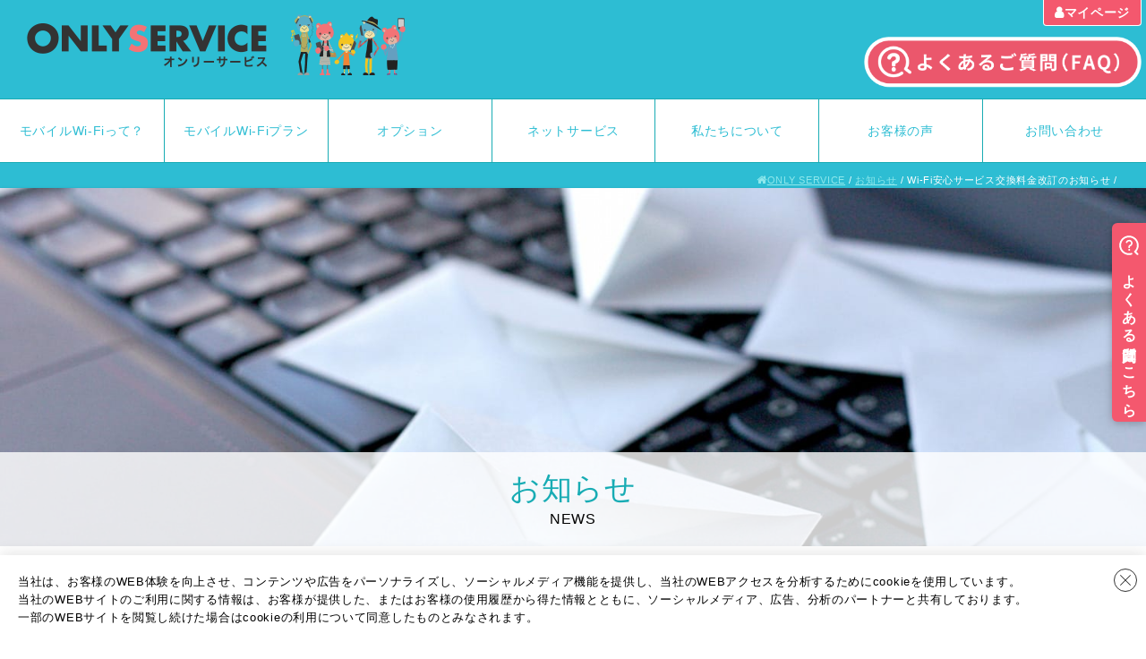

--- FILE ---
content_type: text/html; charset=UTF-8
request_url: https://onlyservice.jp/information/168.html
body_size: 21200
content:
<!DOCTYPE html>
<html class="no-js" lang="ja">
<head>
<!-- Google Tag Manager -->
<script>(function(w,d,s,l,i){w[l]=w[l]||[];w[l].push({'gtm.start':
new Date().getTime(),event:'gtm.js'});var f=d.getElementsByTagName(s)[0],
j=d.createElement(s),dl=l!='dataLayer'?'&l='+l:'';j.async=true;j.src=
'https://www.googletagmanager.com/gtm.js?id='+i+dl;f.parentNode.insertBefore(j,f);
})(window,document,'script','dataLayer','GTM-5QWFXS9');</script>
<!-- End Google Tag Manager -->


<meta charset="utf-8">
<meta http-equiv="x-ua-compatible" content="ie=edge">

<base href="https://onlyservice.jp/">
<title>Wi-Fi安心サービス交換料金改訂のお知らせ ｜ オンリーサービス｜ONLY SERVICE</title>
<meta name="description" content="">
<meta name="viewport" content="width=device-width, initial-scale=1">
<meta name="format-detection" content="telephone=no">

<link rel="canonical" href="https://onlyservice.jp/information/168.html" />

<!-- favicon -->
<link rel="shortcut icon" href="favicon.ico">
<!-- css -->
<link href="/assets/css/main.css" rel="stylesheet">
<link href="https://onlyservice.jp/system/userstyle.css" rel="stylesheet">

<link href="https://maxcdn.bootstrapcdn.com/font-awesome/4.7.0/css/font-awesome.min.css" rel="stylesheet">
<script src="/assets/js/vendor/modernizr-2.8.3.min.js" async></script>
<link href="/assets/css/style.css" rel="stylesheet">
</head>
<body>
<!-- Google Tag Manager (noscript) -->
<noscript><iframe src="https://www.googletagmanager.com/ns.html?id=GTM-5QWFXS9"
height="0" width="0" style="display:none;visibility:hidden"></iframe></noscript>
<!-- End Google Tag Manager (noscript) -->

<!--[if lt IE 11]><p class="browsehappy">お使いのブラウザは<em>バージョンが古いため正しく表示できません！</em>バージョンアップをしていただくか、別のブラウザにアップグレードしてください。</p><![endif]-->
<noscript>
<p class="browsehappy">ご使用中のブラウザはJavaScriptが無効になっているか、対応していません。JavaScriptを有効にしてご覧ください。</p>
</noscript>

<div id="wrapper">
  <header>
        <div class="uk-grid">
      <div class="uk-width-1-2">
        <p class="header-logo"><a href="/"><img src="/assets/images/retina-h/logo_onlyservice.png" alt="ONLYSERVICE オンリーサービス" width="269" height="78"></a></p>
        <p class="header-sub_text"><img src="/assets/images/header-family.png" alt="" width="128" height="68"></p>
      </div>
      <div class="uk-width-1-2">
        <div class="mypage-button uk-visible@m"><a href="https://onlyservice-2009.jp/my/" target="_blank">マイページ</a></div>
        <style>
    .header-right_text_faq{width: 310px;height: 59px;margin: 41px 5px 0px 0px;}
    @media screen and (max-width: 959px) {.header-right_text_faq{display:none;}}
    </style>
    <p class="header-right_text header-right_text_faq"><a href="https://faq.onlyservice.jp/?utm_source=hp&utm_medium=referral&utm_campaign=hp-header"><img src="/content/images/common/btn_faq.png" alt="よくある質問" width="310" height="59"></a></p>
      </div>
    </div>
    
    
    <a href="#my-id" class="mobile-menu-button" uk-icon="icon:menu;ratio:2" uk-toggle></a>
    <div id="my-id" class="p10-t header-nav" uk-offcanvas="overlay: true; flip: true; mode: push">
     
      <nav class="nav-menu dropmenu" uk-offcanvas-bar>
        <button class="nav-menu-close uk-hidden-large uk-offcanvas-close" type="button" uk-close></button>
        <ul class="">
          <li><a href="about_wifi.html">モバイルWi-Fiって？</a></li>
          <li><a href="wifi-plan/">モバイルWi-Fiプラン</a></li>
          <li><a href="option/">オプション</a></li>
          <li><a href="net-service/">ネットサービス</a></li>
          <li><a href="about-us.html">私たちについて</a></li>
          <li><a href="voice/">お客様の声</a></li>
          <li><a href="contact/">お問い合わせ</a></li>
        </ul>
      </nav>
    </div>
    <!-- end #header-nav -->
    <div id="breadcrumb" class="uk-text-small uk-text-right">
      <ul class="topicpath"><li class="home"><a href="https://onlyservice.jp/">ONLY SERVICE</a></li>
<li><a href="https://onlyservice.jp/information/">お知らせ</a></li>
<li class="current">Wi-Fi安心サービス交換料金改訂のお知らせ</li></ul>
    </div>
  </header>
  <!-- end header -->

  <div id="container">
    <div id="topbox">

      
    </div>
    <!-- end #topbox -->

    <div id="middlebox">


      <article id="content">

        <section class="content-block">
          <div class="uk-cover-container">
            <canvas width="100%" height="400"></canvas>
            <img src="content/images/common/news_main.jpg" alt="お知らせ" uk-cover>


            <div class="plan-page-head uk-overlay uk-overlay-default uk-position-bottom">
                <h1 class="h1">お知らせ</h1>
                <p class="plan-page-read">NEWS</p>
            </div>
          </div>

          <section class="content-block-wrap">
            <div class="plan-page-plan-block">
            <h2 class="h2 m10-b uk-text-center">Wi-Fi安心サービス交換料金改訂のお知らせ</h2>
<p class="m0-t m10-b txt-c">2019年09月15日</p>
<p class="m0-t m40-b txt-c news-block"><span class="uk-badge badge-news">重要</span></p>
<div class="uk-text-center0 lh-25">
<p style="text-align: center;" align="right">株式会社ベネフィットジャパン</p>
<p class="Default" style="text-align: center;">&nbsp;</p>
<p style="text-align: center;">&nbsp;</p>
<p style="text-align: center;">いつも ONLY SERVICE をご利用いただき誠にありがとうございます。</p>
<p style="text-align: center;" align="left">2019年10月1日より、下記の通りWi－Fi安心サービスのリファビッシュ品への交換料金の改<span>訂</span>をご案内いたします。<br>何卒ご理解賜りますよう、よろしくお願い申し上げます。</p>
<p style="text-align: center;">&nbsp;</p>
<p style="text-align: center;">1.改訂の内容　　　　　　　　　　　　　</p>
<table style="margin-left: auto; margin-right: auto;" border="1" cellspacing="0" cellpadding="0">
<tbody>
<tr>
<td width="325" valign="top">
<p align="center"><strong>改訂前</strong></p>
<p align="center"><strong>(2019</strong><strong>年9月ご利用分まで)</strong></p>
</td>
<td width="325" valign="top">
<p align="center"><strong>改訂後</strong></p>
<p align="center"><strong>(2019</strong><strong>年10月ご利用分から)</strong></p>
</td>
</tr>
<tr>
<td width="325" valign="top">
<p align="center"><strong>２，７６２円（税抜）</strong></p>
</td>
<td width="325" valign="top">
<p align="center"><strong>２，０００円（税抜）</strong></p>
</td>
</tr>
</tbody>
</table>
<p style="text-align: center;">2.改<span>訂</span>日<br>2019年10月１日</p>
<p style="text-align: center;">&nbsp;</p>
<p style="text-align: center;">&nbsp;<span><hr>
<div class="uk-text-center"><strong style="border-bottom: 3px solid #2dbdd3;">[本件に関するお問い合わせ先]</strong>
<p style="text-align: center;"><span class="f12em">ベネフィットジャパンカスタマーサポートセンター</span><br> TEL.050-8880-8590（10:00〜19:00 年末年始・弊社指定休日を除く）<br><br><strong><a href="https://onlyservice.jp/contact/"><span class="sub_color6" style="font-size: 120%;">お問い合わせはこちら</span></a></strong></p>
</div></span></p>

<div class="m40-t m20-b button-b"><a href="information/">一覧へ戻る</a></div>
</div>
            </div>
          </section>

</section>

      </article>
      <!-- end #content -->



    </div>
    <!--end #middlebox -->

    <div id="bottombox">

      
            <div class="telephone-block">
        <a href="tel:05088808590"><img src="content/images/common/tel.png" alt="" width="630" height="192"></a>
        <div class="button-contact-form"><a href="contact/">ONLYSERVICEのお申し込みはこちら</a></div>

<!--<div><h2><font color="#ffffff">◆お客様情報のご登録はこちら◆</font></h2></div>-->
<a href="https://onlyservice-2009.jp/payment?ctyp=onlyservice" target="_blank"><img class="m10-b" src="content/images/common/202108220card.png" alt="お客様情報登録"></a>
<!--<a href="https://onlyservice-2009.jp/CreditCardRegistration/?ctyp=aeon" target="_blank"><img class="m10-b m10-l" src="content/images/common/cardnashi.png" alt="即時発行カード登録"></a>
<a href="https://onlyservice-2009.jp/CreditCardImmediately/" target="_blank"><img class="m10-b m10-l" src="content/images/common/cardepos.png" alt="エポスカード申し込み"></a>--></div>
      </div>

    </div>
    <!--end #bottombox -->

  </div>
  <!-- end #container -->
  <div class="push"></div>
</div>
<!-- end #wrapper -->

<footer>
  <div id="footerWrapper">
    <div id="footerBlockWrapper">
            <div class="footer-menu">
        <div class="uk-grid-divider" uk-grid>

          <div class="uk-width-medium-1-4 uk-width-small-1-1">
            <h3 class=""><a href="wifi-plan/">モバイルWi-Fiプラン</a></h3>
            <ul><li><a href="https://onlyservice.jp/wifi-plan/non50_worldair2.html" title="202310【AIR2】ONLYMobile nonstop50+World" >【AIR-2】ONLYMobile nonstop50+World</a></li>
<li><a href="https://onlyservice.jp/wifi-plan/non100_worldair2.html" title="202310【AIR2】ONLYMobile nonstop100+World" >【AIR-2】ONLYMobile nonstop100+World</a></li>
<li><a href="https://onlyservice.jp/wifi-plan/day10_air2.html" title="202310【AIR2】ONLYMobile day10+World" >【AIR-2】ONLYMobile day10+World</a></li>
<li><a href="https://onlyservice.jp/wifi-plan/speedy_worldair1.html" title="202310【AIR1】ONLYMobile Speedy+World" >【AIR-1】ONLYMobile Speedy+World</a></li>
<li><a href="https://onlyservice.jp/wifi-plan/non50_worldair1.html" title="202310【AIR1】ONLYMobile nonstop50+World" >【AIR-1】ONLYMobile nonstop50+World</a></li>
<li><a href="https://onlyservice.jp/wifi-plan/non100_worldair1.html" title="202310【AIR1】ONLYMobile nonstop100+World" >【AIR-1】ONLYMobile nonstop100+World</a></li>
<li><a href="https://onlyservice.jp/wifi-plan/non150_worldair1.html" title="202310【AIR1】ONLYMobile nonstop150+World" >【AIR-1】ONLYMobile nonstop150+World</a></li>
<li><a href="https://onlyservice.jp/wifi-plan/non100_home.html" title="202310ONLYMobile nonstop100 Home" >ONLYMobile nonstop100 Home</a></li>
<li><a href="https://onlyservice.jp/wifi-plan/bestplans.html" title="202310ONLYMobile ベストプランS" >ONLYMobile ベストプランS</a></li>
<li><a href="https://onlyservice.jp/wifi-plan/20ur.html" title="202310ONLYMobile 20(UR)" >ONLYMobile 20(UR)</a></li>
<li class="last"><a href="https://onlyservice.jp/wifi-plan/APN/" title="APN設定" >APN設定</a></li>
</ul> 
          </div>

          <div class="uk-width-medium-2-4 uk-width-small-1-1">
            <h3 class=""><a href="option/">オプションプラン</a></h3>
            <ul class="uk-grid"><li class="uk-width-medium-1-2 uk-width-small-1-1"><a href="https://onlyservice.jp/option/mobile_anshin.html" title="モバイル安心パック" >モバイル安心パック</a></li>
<li class="uk-width-medium-1-2 uk-width-small-1-1"><a href="https://onlyservice.jp/option/only_robo_anshin2.html" title="RoBoHoN(ロボホン)安心サービスⅡ" >RoBoHoN(ロボホン)安心サービスⅡ</a></li>
<li class="uk-width-medium-1-2 uk-width-small-1-1"><a href="https://onlyservice.jp/option/robo_premium_anshin2.html" title="ロボホン プレミアム安心サービスⅡ" >ロボホン プレミアム安心サービスⅡ</a></li>
<li class="uk-width-medium-1-2 uk-width-small-1-1"><a href="https://onlyservice.jp/option/robohon_prime.html" title="ロボホンPrime" >ロボホンPrime</a></li>
<li class="uk-width-medium-1-2 uk-width-small-1-1"><a href="https://onlyservice.jp/option/anshin_plus.html" title="Wi-Fi安心プラス" >Wi-Fi安心プラス</a></li>
<li class="uk-width-medium-1-2 uk-width-small-1-1"><a href="https://onlyservice.jp/option/anshin.html" title="安心サービス" >安心サービス</a></li>
<li class="uk-width-medium-1-2 uk-width-small-1-1"><a href="https://onlyservice.jp/option/wifi_anshin.html" title="Wi-Fi安心サービス" >Wi-Fi安心サービス</a></li>
<li class="uk-width-medium-1-2 uk-width-small-1-1"><a href="https://onlyservice.jp/option/mbanshin.html" title="MacBook Air 安心サービス" >MacBook Air 安心サービス</a></li>
<li class="uk-width-medium-1-2 uk-width-small-1-1"><a href="https://onlyservice.jp/option/mail.html" title="メールサービス" >メールサービス</a></li>
<li class="uk-width-medium-1-2 uk-width-small-1-1"><a href="https://onlyservice.jp/option/t_support2020.html" title="遠隔サポート for Android" >遠隔サポート for Android</a></li>
<li class="uk-width-medium-1-2 uk-width-small-1-1"><a href="https://onlyservice.jp/option/u_next.html" title="U-NEXT for ONLYムービー" >U-NEXT for ONLYムービー</a></li>
<li class="uk-width-medium-1-2 uk-width-small-1-1"><a href="https://onlyservice.jp/option/t_filtering.html" title="フィルタリングサービス for Android" >フィルタリングサービス for Android</a></li>
<li class="uk-width-medium-1-2 uk-width-small-1-1"><a href="https://onlyservice.jp/option/houdai_t.html" title="お楽しみアプリセット Android" >お楽しみアプリセット Android</a></li>
<li class="uk-width-medium-1-2 uk-width-small-1-1"><a href="https://onlyservice.jp/option/t_setup.html" title="セットアップサービス for Android" >セットアップサービス for Android</a></li>
<li class="uk-width-medium-1-2 uk-width-small-1-1"><a href="https://onlyservice.jp/option/support2020.html" title="遠隔サポート for PC" >遠隔サポート for PC</a></li>
<li class="uk-width-medium-1-2 uk-width-small-1-1"><a href="https://onlyservice.jp/option/filtering.html" title="フィルタリングサービス for PC　　" >フィルタリングサービス for PC　　</a></li>
<li class="uk-width-medium-1-2 uk-width-small-1-1"><a href="https://onlyservice.jp/option/setup.html" title="セットアップサービス for PC" >セットアップサービス for PC</a></li>
<li class="uk-width-medium-1-2 uk-width-small-1-1"><a href="https://onlyservice.jp/option/tanmatsu_anshin.html" title="端末安心サービス" >端末安心サービス</a></li>
<li class="uk-width-medium-1-2 uk-width-small-1-1"><a href="https://onlyservice.jp/option/sumahoanshin.html" title="スマホ安心サービス(iPhone・Android)" >スマホ安心サービス(iPhone・Android)</a></li>
<li class="uk-width-medium-1-2 uk-width-small-1-1"><a href="https://onlyservice.jp/option/office.html" title="WPS Office2" >WPS Office2</a></li>
<li class="uk-width-medium-1-2 uk-width-small-1-1"><a href="https://onlyservice.jp/option/security.html" title="セキュリティサービス for PC" >セキュリティサービス for PC</a></li>
<li class="uk-width-medium-1-2 uk-width-small-1-1"><a href="https://onlyservice.jp/option/mamorocca.html" title="近隣トラブル解決支援　mamorocca" >マモロッカ</a></li>
<li class="uk-width-medium-1-2 uk-width-small-1-1"><a href="https://onlyservice.jp/option/netsos.html" title="ネットトラブルＳＯＳ ～保険付きネット詐欺相談サービス～" >ネットトラブルＳＯＳ</a></li>
<li class="uk-width-medium-1-2 uk-width-small-1-1"><a href="https://onlyservice.jp/option/t_security.html" title="セキュリティサービス for Mobile" >セキュリティサービス for Mobile</a></li>
<li class="uk-width-medium-1-2 uk-width-small-1-1 last"><a href="https://onlyservice.jp/option/kurashi_support.html" title="暮らしサポートパック" >暮らしサポートパック</a></li>
</ul> 
          </div>

          <div class="uk-width-medium-1-4 uk-width-small-1-1">
            <h3 class=""><a href="net-service/">ONLYネットサービス</a></h3>
            <ul><li><a href="https://onlysim.jp" title="ONLY SIM" target='_blank'>ONLY SIM</a></li>
<li><a href="https://onlyservice.jp/wifi-plan/" title="ONLYMobile" >ONLYMobile</a></li>
<li><a href="https://onlyservice.jp/net-service/only_hikari.html" title="ONLY光" >ONLY光</a></li>
<li class="last"><a href="https://onlyservice.jp/net-service/only_robo/" title="202410ロボホン プレミアム RoBoHoN" >ロボホン プレミアム RoBoHoN</a></li>
</ul> 

            <hr>
            <ul><li><a href="content/files/option_pamphlet/202304optionpamphlet.pdf" title="総合パンフレット" >総合パンフレット</a></li>
<li><a href="content/files/download/kiyaku/kakehoudai22.pdf" title="利用規約（ONLYSIM かけ放題）" >利用規約（ONLYSIM かけ放題）</a></li>
<li><a href="content/files/download/kiyaku/onlyservice22.pdf" title="利用規約（ONLYSERVICE）" >利用規約（ONLYSERVICE）</a></li>
<li><a href="content/files/download/kiyaku/robohon_kiyaku22.pdf" title="利用規約（ONLY RoBoHoN)" >利用規約（ONLY RoBoHoN)</a></li>
<li><a href="content/files/download/kiyaku/tapia.pdf" title="利用規約（TAPIA）" >利用規約（TAPIA）</a></li>
<li><a href="content/files/download/kiyaku/only_hikari.pdf" title="利用規約（ONLY 光）" >利用規約（ONLY 光）</a></li>
<li><a href="content/files/download/kiyaku/emo.pdf" title="利用規約（BOCCO emo ）" >利用規約（BOCCO emo ）</a></li>
<li><a href="content/files/option_pamphlet/20230224U3.pdf" title="ONLYMobile Speedy+World (U3)重要事項説明書面" >ONLYMobile Speedy+World (U3)重要事項説明書面</a></li>
<li class="last"><a href="content/files/option_pamphlet/20230224macaroon.pdf" title="ONLYMobile 20(UR)　重要事項説明書面" >ONLYMobile 20(UR)　重要事項説明書面</a></li>
</ul>
            
            <hr>
            <div class="mypage-block" style="background:#fff; padding:6px; font-size:10px;">
              ご契約内容確認 / 支払い変更・更新 / 請求情報 / ルーター・スマホ通信量確認は、マイページへ。
              <div class="button-w m10-t"><a href="https://onlyservice-2009.jp/my/" target="_blank">マイページ</a></div>
            </div>

          </div>

        </div>
      </div>
      <div class="footer-menu-small">
        <a href="/content/files/only_coolingoff.pdf">返品について</a>　|　<a href="privacy-policy.html">プライバシーポリシー</a>　|　<a href="http://www.benefitjapan.co.jp/" target="_blank">企業情報</a>　|　<a href="https://onlyservice.jp/tokutei.html" target="_blank">特定商取引に基づく表示</a>
      </div>
    </div>
    <!--end footerBlockWrapper-->
    <div id="copyright">
      <p>© BENEFIT JAPAN Co.,LTD. Allrights reserved.</p>
    </div>
    <!--end copyright-->
  </div>
  <!--end footerWrapper-->
</footer>
<!--end footer -->

<div id="back-to-top"><a class="pagetop" href="#" uk-scroll><i class="uk-icon-angle-up"></i></a></div>

<div id="cookie-obtaining-consent-banner">
  <p>
    当社は、お客様のWEB体験を向上させ、コンテンツや広告をパーソナライズし、ソーシャルメディア機能を提供し、当社のWEBアクセスを分析するためにcookieを使用しています。<br>
    当社のWEBサイトのご利用に関する情報は、お客様が提供した、またはお客様の使用履歴から得た情報とともに、ソーシャルメディア、広告、分析のパートナーと共有しております。<br>
    一部のWEBサイトを閲覧し続けた場合はcookieの利用について同意したものとみなされます。
  </p>
  <div id="cookie-obtaining-consent-close-button"><span></span></div>
</div>

<script src="//ajax.googleapis.com/ajax/libs/jquery/2.2.4/jquery.min.js"></script>
<script>window.jQuery || document.write('<script src="/assets/js/vendor/jquery-2.2.4.min.js"><\/script>')</script>
<script src="/assets/js/min/plugins-min.js"></script>
<script src="/assets/js/min/script-min.js"></script>
<!--FAQ-->
<script async src="https://helpfeel.com/projects/js/helpfeel-element.js" data-project-name="onlyservice-faq"></script>


<!-- cookie取得同意バナー表示 -->
<script src="https://cdnjs.cloudflare.com/ajax/libs/jquery-cookie/1.4.1/jquery.cookie.js"></script>
<script>
// cookieの値がisClickedではない場合表示
  var cookieBannerCloseButton = $('#cookie-obtaining-consent-close-button');
  var cookieBanner = $('#cookie-obtaining-consent-banner');
  if ($.cookie('Btn') != 'isClicked') {
    cookieBanner.show();
  }
  $(cookieBannerCloseButton).on('click', function(){
    cookieBanner.hide();
    // cookieにBtnという名前でisClickedをセット 期限は1週間
    var date = new Date();
    $.cookie('Btn', 'isClicked', { expires: 7 });
  });
</script>

</body>
</html>


--- FILE ---
content_type: text/css; charset=UTF-8
request_url: https://onlyservice.jp/system/userstyle.css
body_size: 150
content:
.ccc{
background-color:#ccc;
}
.uk-grid+.block-outer{
margin-bottom:40px;
}

--- FILE ---
content_type: text/css
request_url: https://onlyservice.jp/assets/css/style.css
body_size: 14796
content:
@charset "UTF-8";

a,abbr,acronym,address,applet,article,aside,audio,b,big,blockquote,body,canvas,caption,center,cite,code,dd,del,details,dfn,dialog,div,dl,dt,em,embed,fieldset,figcaption,figure,font,footer,form,h1,h2,h3,h4,h5,h6,header,hgroup,hr,html,i,iframe,img,ins,kbd,label,legend,li,main,mark,menu,meter,nav,object,ol,output,p,pre,progress,q,rp,rt,ruby,s,samp,section,small,span,strike,strong,sub,summary,sup,table,tbody,td,tfoot,th,thead,time,tr,tt,u,ul,var,video,xmp {  border: 0;  margin: 0;  padding: 0;list-style:none;}
* {box-sizing: border-box;}

/* 共通 **********************/
#omw {font-size: 16px;font-family: YuGothic,"游ゴシック","Hiragino Kaku Gothic Pro","ヒラギノ角ゴ Pro W3","メイリオ","Meiryo","ＭＳ Ｐゴシック",Osaka,sans-serif;
box-sizing: border-box;box-sizing: border-box;font-feature-settings : "palt";-webkit-font-smoothing: antialiased;}

#omw section {width: 100%;}
.row {max-width: 960px;margin: 0 auto;padding: 40px 0 80px 0;text-align: center;}

img {max-width:100%;}
a {color: inherit;}
p {text-align: left;margin-bottom: 1em;}

#omw .left {text-align: left;}
#omw .center {text-align: center;}
#omw .right {text-align: right;}


/* flexbox */
.div2 {display:-webkit-flex;display:flex;-webkit-justify-content: space-between;justify-content: space-between;-webkit-flex-wrap:wrap;flex-wrap:wrap;}
.div2 li {width:47.5%;}
.div3 {display:-webkit-flex;display:flex;-webkit-justify-content: space-between;justify-content: space-between;-webkit-flex-wrap:wrap;flex-wrap:wrap;}
.div3 li {width:30%;}
.div4 {display:-webkit-flex;display:flex;-webkit-justify-content: space-between;justify-content: space-between;-webkit-flex-wrap:wrap;flex-wrap:wrap;}
.div4 li {width:23%;}


/* clearfix --------------------------------------- */
#omw .clearfix:after{content: ".";display: block;height: 0;font-size:0;clear: both;visibility:hidden;}
#omw .clearfix{display: inline-block;}
/* Hides from IE Mac */
#omw html .clearfix{height: 1%;}
#omw .clearfix{display:block;}
/* End Hack */
/* --------------------------------------- */


/* リンク */
#omw a {text-decoration: none;-webkit-transition: 0.2s ease-in-out; -moz-transition: 0.2s ease-in-out; -o-transition: 0.2s ease-in-out; transition: 0.2s ease-in-out;}
#omw a:hover {opacity: 0.7; filter: alpha(opacity=70);}


/* pc-sp switch PC */
.pc {display: block;}
.sp {display: none;}

.ttl {padding:40px 0;}
.cap {text-align: left;font-size: 0.75em;}

/* point panel */
.point {background-color: #ffd246;padding: 28px 28px 14px 28px ;position: relative;}
.point-h3 {font-weight: bold;font-size: 20px;text-align: left;font-size: 125%;margin-bottom: 20px;border-left: 3px solid #000;position: absolute;top:0;height:50px;padding-top: 25px;padding-left: 10px;}
.point p {padding-top: 40px;}
.point-icon {position: absolute;right:20px;top:-10px;}

/* point panel */
.point-l2 {background-color: #ffd246;padding: 28px 28px 14px 28px ;position: relative;}
.point-l2-h3 {font-weight: bold;font-size: 20px;text-align: left;font-size: 125%;margin-bottom: 20px;border-left: 3px solid #000;position: absolute;top:0;height:50px;padding-top: 25px;padding-left: 10px;}
.point-l2 p {padding-top: 40px;}

/* point panel */
.point-l3 {background-color: #ffd246;padding: 28px 28px 14px 28px ;position: relative;}
.point-l3-h3 {font-weight: bold;font-size: 20px;text-align: left;font-size: 125%;margin-bottom: 20px;border-left: 3px solid #000;position: absolute;top:0;height:50px;padding-top: 25px;padding-left: 10px;}
.point-l3 p {padding-top: 40px;}

#main {background-image: url(https://onlyservice.jp/assets/images/omw/pc-top-main-bg.png);background-repeat: no-repeat;background-position: left;background-size:cover;}
.main-copy-logo {text-align: left;margin-bottom: 24px;}
.main-copy-copy {text-align: left;}


#features {background-color: #02983b;background-image: url(https://onlyservice.jp/assets/images/omw/pc-top-main-white-bg.png);background-repeat: no-repeat;background-position: bottom;background-size: contain;}
#features li {margin-bottom: 40px;}
#features .cap {color: #fff;margin-bottom: 40px;}

/* #feat1 .row {padding: 0 0 40px 0;} */
#feat1 .num {}
#feat1 .ttl {color: #02983b;font-size: 28px;padding:20px 0 40px 0;font-weight: bold;}
strong {color: #02983b;}

#feat1 ul {margin-bottom: 40px;}
.feat1-illust1 {position: relative;}
.feat1-illust1:after {content: url(https://onlyservice.jp/assets/images/omw/pc-feat1-arrow.png);display: inline-block;position: absolute;top: 50%;right: -17%;transform: translate(-50%, -17%);-webkit-transform: translate(-50%, -17%);-ms-transform: translate(-50%, -17%);}

#feat2 .row {padding: 0;}
#feat2 .num {}
#feat2 .ttl {color: #02983b;font-size: 28px;padding:20px 0 40px 0;font-weight: bold;}
#feat2 li {margin-bottom: 40px;}
#feat2 .panel {margin-bottom: 20px;}
#feat2 .btn a{border: #2dbdd3 2px solid;padding: 20px;display: inline-block;margin: 0 auto 40px auto;color: #2dbdd2;font-weight: bold;}
#feat2 .feat2-tbl {}
#feat2 .feat2-clmn {padding: 30px;border: 1px solid  #02983b;margin: 40px 0;}
#feat2 .feat2-clmn h4{color: #02983b;font-size: 18px;}
#feat2 .feat2-clmn h3{color: #02983b;font-size: 32px;}
#feat2 .feat2-tel {margin-left: 0;}
#feat2 .pc-feat2-tel2 {border-left: 1px solid #000;padding-left:20px;text-align: left;}
#feat2 .tel1 {font-size: 20px;font-weight: bold;}
#feat2 .tel2 {font-size: 16px;}
#feat2 .tel3 {font-size: 13px;}

#feat3 .num {}
#feat3 .ttl {color: #02983b;font-size: 28px;padding:20px 0 40px 0;font-weight: bold;}
#feat3 .feat3-illust1 {margin-bottom: 20px;}
#feat3 .feat3-illust1 img {margin-bottom: 10px;}
#feat3 .cap {margin-bottom: 20px;}
#feat3 .point .div2 img {width: 90%;margin: 0 auto;padding-top: 40px;}


#g4 {}
#pc-wifi-anshin {margin-bottom: 40px;}
#pc-wifi-anshin .row {border: 1px solid #ccc;padding: 30px;}
#pc-wifi-anshin .anshin-icon {float: left;margin-right: 5%;width:15%;}
#pc-wifi-anshin .anshin-text {float: left;width:80%;text-align: left;}
#pc-wifi-anshin .anshin-text-h3 {font-weight: bold;font-size: 18px;}

/* tbl02 レスポンシブ対応 */

.tbl02 {border-collapse: collapse;width:100%;text-align: left;margin-bottom: 40px;}
	.tbl02 th,
	.tbl02 td {width:auto;border: 1px solid #CCC;padding: 0.5em 1em;vertical-align: top;}
	.tbl02 th {width:auto;text-align: left;font-weight: normal;background: #d5f2f6;}
  .tbl02 a {font-weight: bold;color: #2DBDD3;text-decoration: underline;}

@media only screen and (max-width:380px){

.tbl02 {}
  .tbl02 {}
	.tbl02 th,
	.tbl02 td{border-top: none;padding: 0.3em 0.3em;}
	.tbl02 tr:first-child th   { border-top: 1px solid #ddd; }
}


/* tbl01 レスポンシブ対応 */
.tbl01 {border-collapse: collapse;width:100%;text-align: left;table-layout: fixed;}
	.tbl01 th,
	.tbl01 td {width:auto;border: 1px solid #CCC;padding: 0.5em 1em;background: #fff;vertical-align: top;}
	.tbl01 th {width:auto;text-align: left;font-weight: normal;background: #fff;}
  .tbl01 tr:nth-child(odd) th,
  .tbl01 tr:nth-child(odd) td {background: #d5f2f6;}

 @media only screen and (max-width:380px){

.tbl01 {}
  .tbl01 tr:nth-child(odd) th,
  .tbl01 tr:nth-child(odd) td {background: #d5f2f6;}
	.tbl01 th,
	.tbl01 td{border-top: none;padding: 0.5em;}
	.tbl01 tr:first-child th   { border-top: 1px solid #ddd; }
}




/*モーダルウィンドウ */

.modal{display: none;height: 100vh;position: fixed;top: 0;width: 100%;}
.modal__bg{background: rgba(0,0,0,0.7);height: 100vh;position: absolute;width: 100%;}
.modal__content{border: 4px solid  #02983b;background: #fff;left: 50%;padding: 40px;position: absolute;top: 50%;transform: translate(-50%,-50%);width: 60%;border-radius: 10px;box-shadow:0px 0px 6px 0px #000;-moz-box-shadow:0px 0px 6px 0px #000;-webkit-box-shadow:0px 0px 6px 0px #000;overflow: scroll;}

.modal__content_close {text-align: center;font-size: 3em;color: #02983b;}
.modal__content_close_p {text-align: center;}
.modal_p-h4{color: #02983b;font-size: 16px;text-align: center;margin-bottom: 20px;font-weight: bold;}
.modal_p-h3{color: #02983b;font-size: 24px;text-align: center;margin-bottom: 10px;font-weight: bold;}

/* tbl-modal */

.tbl-modal {border-collapse: collapse;width:100%;text-align: left;margin-bottom: 40px;}
.tbl-modal table {}
.tbl-modal  th,
.tbl-modal  td {width:auto;border: 1px solid #02983b;padding: 0.5em 1em;vertical-align: top;padding: 0.3em;font-size: 14px;}
.tbl-modal  th {width:auto;text-align: left;font-weight: normal;background: #f2fff7;white-space: nowrap;}
.tbl-modal  a {font-weight: bold;color: #2DBDD3;text-decoration: underline;}




/* モバイル設定 **********************************************************************************/
@media ( max-width : 960px ) {

/* flexbox */
.div2 li {width:100%;}
.div3 li {width:100%;}
.div4 li {width:100%;}

/* pc-sp switch sp */
.pc {display: none;}
.sp {display: block;}

#omw section {width: 100%}
.row {max-width: 100%;padding:20px;text-align: center;}

.ttl {padding:40px 0;}
.cap {text-align: left;font-size: 0.75em;}

/* point panel */
.point {background-color: #ffd246;padding: 28px 28px 14px 28px ;position: relative;margin-bottom: 20px;}
.point-h3 {font-size: 16px;text-align: left;font-size: 118%;margin-bottom: 20px;border-left: 3px solid #000;position: absolute;top:0;height:50px;padding-top: 25px;padding-left: 8px;}
.point p {padding-top: 40px;}
.point-icon {position: absolute;right:20px;top:-10px;}


/* point2 panel */
.point-l2 {background-color: #ffd246;padding: 28px 28px 14px 28px ;position: relative;margin-bottom: 30px;}
.point-l2-h3 {font-size: 16px;text-align: left;font-size: 125%;margin-bottom: 20px;border-left: 3px solid #000;position: absolute;top:0;height:80px;padding-top: 35px;padding-left: 8px;padding-right: 10px;line-height: 1.25em;}
.point-l2 p {padding-top: 70px;}

/* point3 panel */
.point-l3 {background-color: #ffd246;padding: 28px 28px 14px 28px ;position: relative;margin-bottom: 30px;}
.point-l3-h3 {font-size: 16px;text-align: left;font-size: 125%;margin-bottom: 20px;border-left: 3px solid #000;position: absolute;top:0;height:105px;padding-top: 35px;padding-left: 8px;padding-right: 10px;line-height: 1.25em;}
.point-l3 p {padding-top: 100px;}


#main {background-image: none;}
#main img {width: 100%;}
.main-copy-logo {text-align: left;margin-bottom: 24px;}
.main-copy-copy {text-align: left;}


#features {background-color: #02983b;background-image: url(https://onlyservice.jp/assets/images/omw/pc-top-main-white-bg.png);background-repeat: no-repeat;background-position: bottom;background-size: contain;}
#features li {margin-bottom: 40px;}
#features .cap {color: #fff;margin-bottom: 40px;}

/* #feat1 .row {padding: 0 0 40px 0;} */
#feat1 .num {}
#feat1 .ttl {color: #02983b;font-size: 24px;padding:20px 0 40px 0;font-weight: bold;}
#feat1 .cap {margin-bottom: 20px;}
#omw strong {color: #02983b;}

#feat1 ul {margin-bottom: 0px;}
.feat1-illust1 {position: relative;}
.feat1-illust1:after {content: url(https://onlyservice.jp/assets/images/omw/pc-feat1-arrow.png);display: inline-block;position: absolute;top: 90%;right: 45%;-ms-transform: translate(-90%, -55%);transform: rotate(90deg);}
.feat1-illust1 {margin-bottom: 80px;}
#feat2 .row {padding: 20px;}
#feat2 .num {}
#feat2 .ttl {color: #02983b;font-size: 24px;padding:20px 0 40px 0;font-weight: bold;}
#feat2 li {margin-bottom: 20px;}
#feat2 .panel {margin-bottom: 20px;}
#feat2 .btn a{border: #2dbdd3 2px solid;padding: 20px;display: inline-block;margin: 0 auto 40px auto;color: #2dbdd2;font-weight: bold;width: 100%;}
#feat2 .feat2-tbl {}
#feat2 .feat2-clmn {padding: 10px;border: 0;margin: 40px 0;}
#feat2 .feat2-clmn h4{color: #02983b;font-size: 16px;}
#feat2 .feat2-clmn h3{color: #02983b;font-size: 24px;}
#feat2 .feat2-tel {margin-left: 0;}
#feat2 .pc-feat2-tel2 {border-left: 1px solid #000;padding-left:20px;text-align: left;}
#feat2 .tel1 {font-size: 20px;font-weight: bold;}
#feat2 .tel2 {font-size: 16px;}
#feat2 .tel3 {font-size: 13px;}

#feat3 .num {}
#feat3 .ttl {color: #02983b;font-size: 24px;padding:20px 0 40px 0;font-weight: bold;}
#feat3 .feat3-illust1 {margin-bottom: 20px;}
#feat3 .feat3-illust1 img {margin-bottom: 10px;}
#feat3 .cap {margin-bottom: 20px;}
#feat3 .point .div2 img {width: 90%;margin: 0 auto;padding-top: 40px;}

.swipe-tbl {overflow: auto;white-space: nowrap;border: none;}
#g4 {}

#pc-wifi-anshin .row {width:90%;margin: 0 auto;border: 1px solid #ccc;padding: 20px;}
#pc-wifi-anshin .anshin-icon {float: none;margin-right:auto;width:75%;margin: 0 auto;}
#pc-wifi-anshin .anshin-text {float: none;width:auto;text-align: left;}

/*モーダルウィンドウ */
.modal{display: none;height: 100vh;position:fixed;top: 0;width: 100%;}
.modal__bg{background: rgba(0,0,0,0.7);height: 100vh;position: absolute;width: 100%;}
.modal__content{border: none;background: #fff;left: 50%;padding: 20px;position: absolute;top: 50%;transform: translate(-50%,-50%);width: 90%;margin: 0 auto;max-height: calc(100vh - 40px);}
.tbl-modal {margin-bottom:0;}
.tbl-modal  th,
.tbl-modal  td{width: 100%;display: block;border-top: none;}
.tbl-modal  tr:first-child th   { border-top: 1px solid #02983b; }


	}

/* cookie同意取得確認用HTML */
#cookie-obtaining-consent-banner {
  position: fixed;
  width: 100%;
  left: 0;
  bottom: 0;
  background-color: #FFF;
  padding: 20px 40px 20px 20px;
  color: #000;
  font-size: 13px;
  box-shadow: 0 -3px 15px rgba(0,0,0,0.1);
  display: none;
}

#cookie-obtaining-consent-banner p {
  
  margin-bottom: 0;
}

#cookie-obtaining-consent-close-button {
  position: absolute;
  top: 15px;
  right: 10px;
}

#cookie-obtaining-consent-close-button:hover {
  opacity: 0.5;
  cursor: pointer;
}

#cookie-obtaining-consent-close-button span {
  display: block;
  position: relative;
  width: 26px;
  height: 26px;
  border: 1px solid #333; /* 枠の調整 */
  border-radius: 50%;  /* 丸みの度合い */
  background: #fff; /* ボタンの背景色 */
}

#cookie-obtaining-consent-close-button span::before,
#cookie-obtaining-consent-close-button span::after {
  content: "";
  position: absolute;
  top: 50%;
  left: 50%;
  width: 1px; /* 棒の幅（太さ） */
  height: 16px; /* 棒の高さ */
  background: #333; /* バツ印の色 */
}

#cookie-obtaining-consent-close-button span::before {
  transform: translate(-50%,-50%) rotate(45deg);
}

#cookie-obtaining-consent-close-button span::after {
  transform: translate(-50%,-50%) rotate(-45deg);
}

@media only screen and ( max-width:380px ){
  #cookie-obtaining-consent-banner {
    font-size: 11px;
  }
}

--- FILE ---
content_type: application/javascript
request_url: https://onlyservice.jp/assets/js/min/plugins-min.js
body_size: 166662
content:
!function(t,e){"object"==typeof exports&&"undefined"!=typeof module?module.exports=e(require("jquery")):"function"==typeof define&&define.amd?define("uikit",["jquery"],e):t.UIkit=e(t.jQuery)}(this,function($){"use strict";function t(){return"complete"===document.readyState||"loading"!==document.readyState&&!oe.doScroll}function e(e){var o=function(){n(document,"DOMContentLoaded",o),n(window,"load",o),e()};t()?e():(i(document,"DOMContentLoaded",o),i(window,"load",o))}function i(t,e,i,n){e.split(" ").forEach(function(e){return I(t).addEventListener(e,i,n)})}function n(t,e,i,n){e.split(" ").forEach(function(e){return I(t).removeEventListener(e,i,n)})}function o(t,e,i,n){void 0===i&&(i=400),void 0===n&&(n="linear");var o=y(function(s,r){t=ne(t);for(var l in e)t.css(l,t.css(l));var h=setTimeout(function(){return t.trigger(Se||"transitionend")},i);t.one(Se||"transitionend",function(e,i){e.promise=o,clearTimeout(h),t.removeClass("uk-transition").css("transition",""),i?r():s()}).addClass("uk-transition").css("transition","all "+i+"ms "+n).css(e)}).then(null,function(){});return o}function s(t,e,i,n,o){void 0===i&&(i=200);var s=y(function(r){function l(){t.css("animation-duration","").removeClass(h+" "+e)}var h=o?"uk-animation-leave":"uk-animation-enter";t=ne(t),0===e.lastIndexOf("uk-animation-",0)&&(n&&(e+=" uk-animation-"+n),o&&(e+=" uk-animation-reverse")),l(),t.one(Ae||"animationend",function(t){t.promise=s,s.then(l),r()}).css("animation-duration",i+"ms").addClass(e).addClass(h),Ae||ye(function(){return ce.cancel(t)})});return s}function r(t){return t instanceof ne}function l(t,e){return t=ne(t),!!t.is(e)||(T(e)?t.parents(e).length:I(e).contains(t[0]))}function h(t,e,i,n){return t=ne(t),t.attr(e,function(t,e){return e?e.replace(i,n):e})}function a(t,e){return h(t,"class",new RegExp("(^|\\s)"+e+"(?!\\S)","g"),"")}function c(t,e,i,n){if(void 0===e&&(e=!0),void 0===i&&(i=!1),void 0===n&&(n=!1),T(t)){var o=document.createEvent("Event");o.initEvent(t,e,i),t=o}return n&&me(t,n),t}function d(t,e,i){void 0===e&&(e=0),void 0===i&&(i=0);var n=I(t).getBoundingClientRect();return n.bottom>=-1*e&&n.right>=-1*i&&n.top<=window.innerHeight+e&&n.left<=window.innerWidth+i}function u(t){t=I(t);var e=t.offsetHeight,i=v(t),n=window.innerHeight,o=n+Math.min(0,i-n),s=Math.max(0,n-(g()-(i+e)));return F((o+window.pageYOffset-i)/((o+(e-(s<n?s:0)))/100)/100)}function g(){return Math.max(oe.offsetHeight,oe.scrollHeight)}function p(t,e,i){void 0===i&&(i=0),e=ne(e);var n=ne(e).length;return t=(S(t)?t:"next"===t?i+1:"previous"===t?i-1:T(t)?parseInt(t,10):e.index(t))%n,t<0?t+n:t}function f(t){return de[I(t).tagName.toLowerCase()]}function w(t,e){var i=O(t);return i?i.reduce(function(t,e){return D(e,t)},e):D(t)}function v(t){var e=0;do{e+=t.offsetTop}while(t=t.offsetParent);return e}function m(t,e){return function(i){var n=arguments.length;return n?n>1?t.apply(e,arguments):t.call(e,i):t.call(e)}}function x(t,e){return ge.call(t,e)}function y(t){if(be)return new Promise(t);var e=ne.Deferred();return t(e.resolve,e.reject),e}function C(t){return t.replace(/(?:^|[-_\/])(\w)/g,function(t,e){return e?e.toUpperCase():""})}function k(t){return t.replace(/([a-z\d])([A-Z])/g,"$1-$2").toLowerCase()}function b(t){return t.replace(pe,L)}function L(t,e){return e?e.toUpperCase():""}function M(t){return"function"==typeof t}function B(t){return null!==t&&"object"==typeof t}function _(t){return B(t)&&Object.getPrototypeOf(t)===Object.prototype}function T(t){return"string"==typeof t}function S(t){return"number"==typeof t}function E(t){return void 0===t}function A(t){return T(t)&&t.match(/^[!>+-]/)}function O(t){return A(t)&&t.split(/(?=\s[!>+-])/g).map(function(t){return t.trim()})}function D(t,e){if(!0===t)return null;try{if(e&&A(t)&&">"!==t[0]){var i=we[t[0]],n=t.substr(1);e=ne(e),"closest"===i&&(e=e.parent(),n=n||"*"),t=e[i](n)}else t=ne(t,e)}catch(t){return null}return t.length?t:null}function I(t){return t&&(r(t)?t[0]:t)}function z(t){return"boolean"==typeof t?t:"true"===t||"1"===t||""===t||"false"!==t&&"0"!==t&&t}function H(t){var e=Number(t);return!isNaN(e)&&e}function N(t){return fe(t)?t:T(t)?t.split(",").map(function(t){return $.isNumeric(t)?H(t):z(t.trim())}):[t]}function P(t){if(T(t))if("@"===t[0]){var e="media-"+t.substr(1);t=ve[e]||(ve[e]=parseFloat(W(e)))}else if(t.match(/^\(min-width:/))return t;return!(!t||isNaN(t))&&"(min-width: "+t+"px)"}function q(t,e,i){return t===Boolean?z(e):t===Number?H(e):"jQuery"===t?w(e,i):"list"===t?N(e):"media"===t?P(e):t?t(e):e}function j(t){return t?"ms"===t.substr(-2)?parseFloat(t):1e3*parseFloat(t):0}function Z(t,e,i){return t.replace(new RegExp(e+"|"+i,"mg"),function(t){return t===e?i:e})}function F(t,e,i){return void 0===e&&(e=0),void 0===i&&(i=1),Math.min(Math.max(t,e),i)}function R(t,e,i){return(window.getComputedStyle(I(t),i)||{})[e]}function W(t){var e,i=document.documentElement,n=i.appendChild(document.createElement("div"));n.classList.add("var-"+t);try{e=R(n,"content",":before").replace(/^["'](.*)["']$/,"$1"),e=JSON.parse(e)}catch(t){}return i.removeChild(n),e||void 0}function V(t){return y(function(e,i){var n=new Image;n.onerror=i,n.onload=function(){return e(n)},n.src=t})}function Y(t,e){var i=C(t),n=C(e).toLowerCase(),o=C(e),s=document.body||document.documentElement,r=(l={},l["Webkit"+i]="webkit"+o,l["Moz"+i]=n,l["o"+i]="o"+o+" o"+n,l[t]=n,l),l;for(t in r)if(void 0!==s.style[t])return r[t]}function U(){Oe.scheduled||(Oe.scheduled=!0,ye(Oe.flush.bind(Oe)))}function G(t){for(var e;e=t.shift();)e()}function Q(t,e){var i=t.indexOf(e);return!!~i&&!!t.splice(i,1)}function X(){}function J(t,e){return(e.y-t.y)/(e.x-t.x)}function K(t,e){function i(i){n[i]=(De[i]||Ie)(t[i],e[i])}var n={},o;if(e.mixins)for(var s=0,r=e.mixins.length;s<r;s++)t=K(t,e.mixins[s]);for(o in t)i(o);for(o in e)x(t,o)||i(o);return n}function tt(t,e,i,n,o,s,r,l){i=st(i),n=st(n);var h={element:i,target:n};if(!t)return h;var a=et(t),c=et(e),d=c;return ot(d,i,a,-1),ot(d,n,c,1),o=rt(o,a.width,a.height),s=rt(s,c.width,c.height),o.x+=s.x,o.y+=s.y,d.left+=o.x,d.top+=o.y,l=et(l||window),r&&$.each(ze,function(t,e){function s(e,i){var n=d[g]+e+i-2*o[t];if(n>=l[g]&&n+a[u]<=l[p])return d[g]=n,["element","target"].forEach(function(i){h[i][t]=e?h[i][t]===ze[t][1]?ze[t][2]:ze[t][1]:h[i][t]}),!0}var u=e[0],g=e[1],p=e[2];if(!0===r||~r.indexOf(t)){var f=i[t]===g?-a[u]:i[t]===p?a[u]:0,w=n[t]===g?c[u]:n[t]===p?-c[u]:0;if(d[g]<l[g]||d[g]+a[u]>l[p]){var v=a[u]/2,m="center"===n[t]?-c[u]/2:0;"center"===i[t]&&(s(v,m)||s(-v,-m))||s(f,w)}}}),ne(t).offset({left:d.left,top:d.top}),h}function et(t){t=I(t);var e=nt(t),i=e.pageYOffset,n=e.pageXOffset;if(!t.ownerDocument)return{top:i,left:n,height:e.innerHeight,width:e.innerWidth,bottom:i+e.innerHeight,right:n+e.innerWidth};var o=!1;t.offsetHeight||(o=t.style.display,t.style.display="block");var s=t.getBoundingClientRect();return!1!==o&&(t.style.display=o),{height:s.height,width:s.width,top:s.top+i,left:s.left+n,bottom:s.bottom+i,right:s.right+n}}function it(t){return t=I(t),t.getBoundingClientRect().top+nt(t).pageYOffset}function nt(t){return t&&t.ownerDocument?t.ownerDocument.defaultView:window}function ot(t,e,i,n){$.each(ze,function(o,s){var r=s[0],l=s[1],h=s[2];e[o]===h?t[l]+=i[r]*n:"center"===e[o]&&(t[l]+=i[r]*n/2)})}function st(t){var e=/left|center|right/,i=/top|center|bottom/;return t=(t||"").split(" "),1===t.length&&(t=e.test(t[0])?t.concat(["center"]):i.test(t[0])?["center"].concat(t):["center","center"]),{x:e.test(t[0])?t[0]:"center",y:i.test(t[1])?t[1]:"center"}}function rt(t,e,i){return t=(t||"").split(" "),{x:t[0]?parseFloat(t[0])*("%"===t[0][t[0].length-1]?e/100:1):0,y:t[1]?parseFloat(t[1])*("%"===t[1][t[1].length-1]?i/100:1):0}}function lt(t){switch(t){case"left":return"right";case"right":return"left";case"top":return"bottom";case"bottom":return"top";default:return t}}function ht(t,e,i,n){return Math.abs(t-e)>=Math.abs(i-n)?t-e>0?"Left":"Right":i-n>0?"Up":"Down"}function at(){Ne&&clearTimeout(Ne),Pe&&clearTimeout(Pe),qe&&clearTimeout(qe),Ne=Pe=qe=null,He={}}function ct(t){return Fe||"touch"===(t.originalEvent||t).pointerType}function dt(t){function n(){o(document.body,r),Oe.flush(),new xe(function(e){return e.forEach(function(e){for(var i=e.addedNodes,n=e.removedNodes,s=e.target,h=0;h<i.length;h++)o(i[h],r);for(h=0;h<n.length;h++)o(n[h],l);t.update("update",s,!0)})}).observe(s,{childList:!0,subtree:!0,characterData:!0,attributes:!0,attributeFilter:["href"]}),t._initialized=!0}function o(t,e){if(t.nodeType===Node.ELEMENT_NODE&&!t.hasAttribute("uk-no-boot"))for(e(t),t=t.firstChild;t;){var i=t.nextSibling;o(t,e),t=i}}var s=document.documentElement,r=t.connect,l=t.disconnect;xe?document.body?n():new xe(function(){document.body&&(this.disconnect(),n())}).observe(s,{childList:!0,subtree:!0}):e(function(){o(document.body,r),i(s,"DOMNodeInserted",function(t){return o(t.target,r)}),i(s,"DOMNodeRemoved",function(t){return o(t.target,l)})})}function ut(t){function e(t){return new Function("return function "+C(t)+" (options) { this._init(options); }")()}function i(t,e){if(t.nodeType===Node.ELEMENT_NODE)for(e(t),t=t.firstChild;t;)i(t,e),t=t.nextSibling}function n(t,e){if(t)for(var i in t)t[i]._isReady&&t[i]._callUpdate(e)}var o=t.data;t.use=function(t){if(!t.installed)return t.call(null,this),t.installed=!0,this},t.mixin=function(e,i){i=(T(i)?t.components[i]:i)||this,e=K({},e),e.mixins=i.options.mixins,delete i.options.mixins,i.options=K(e,i.options)},t.extend=function(t){t=t||{};var i=this,n=t.name||i.options.name,o=e(n||"UIkitComponent");return o.prototype=Object.create(i.prototype),o.prototype.constructor=o,o.options=K(i.options,t),o.super=i,o.extend=i.extend,o},t.update=function(e,s,r){if(void 0===r&&(r=!1),e=c(e||"update"),!s)return void n(t.instances,e);if(s=I(s),r)do{n(s[o],e),s=s.parentNode}while(s);else i(s,function(t){return n(t[o],e)})};var s;Object.defineProperty(t,"container",{get:function t(){return s||document.body},set:function t(e){s=e}})}function gt(t){t.prototype._callHook=function(t){var e=this,i=this.$options[t];i&&i.forEach(function(t){return t.call(e)})},t.prototype._callReady=function(){this._isReady||(this._isReady=!0,this._callHook("ready"),this._callUpdate())},t.prototype._callConnected=function(){var i=this;this._connected||(~t.elements.indexOf(this.$options.el)||t.elements.push(this.$options.el),t.instances[this._uid]=this,this._initEvents(),this._callHook("connected"),this._connected=!0,this._initObserver(),this._isReady||e(function(){return i._callReady()}),this._callUpdate())},t.prototype._callDisconnected=function(){if(this._connected){this._observer&&(this._observer.disconnect(),this._observer=null);var e=t.elements.indexOf(this.$options.el);~e&&t.elements.splice(e,1),delete t.instances[this._uid],this._initEvents(!0),this._callHook("disconnected"),this._connected=!1}},t.prototype._callUpdate=function(t){var e=this;t=c(t||"update"),"update"===t.type&&(this._computeds={});var i=this.$options.update;i&&i.forEach(function(i,n){("update"===t.type||i.events&&~i.events.indexOf(t.type))&&(i.read&&!~Oe.reads.indexOf(e._frames.reads[n])&&(e._frames.reads[n]=Oe.measure(function(){i.read.call(e,t),delete e._frames.reads[n]})),i.write&&!~Oe.writes.indexOf(e._frames.writes[n])&&(e._frames.writes[n]=Oe.mutate(function(){i.write.call(e,t),delete e._frames.writes[n]})))})}}function pt(t){function e(t,e,i){Object.defineProperty(t,e,{enumerable:!0,get:function n(){return x(t._computeds,e)||(t._computeds[e]=i.call(t)),t._computeds[e]},set:function i(n){t._computeds[e]=n}})}function i(t,e,i,o){_(i)||(i={name:o,handler:i});var s=i.name,r=i.el,l=i.delegate,h=i.self,a=i.filter,c=i.handler,d="."+t.$options.name+"."+t._uid;if(r=r&&r.call(t)||t.$el,s=s.split(" ").map(function(t){return t+"."+d}).join(" "),e)r.off(s);else{if(a&&!a.call(t))return;c=T(c)?t[c]:m(c,t),h&&(c=n(c,t)),l?r.on(s,T(l)?l:l.call(t),c):r.on(s,c)}}function n(t,e){return function i(n){if(n.target===n.currentTarget)return t.call(e,n)}}function o(t,e){return t.every(function(t){return!t||!x(t,e)})}function s(t,e){return E(t)||t===e||r(t)&&r(e)&&t.is(e)}var l=0;t.prototype.props={},t.prototype._init=function(e){e=e||{},e=this.$options=K(this.constructor.options,e,this),this.$el=null,this.$name=t.prefix+k(this.$options.name),this.$props={},this._frames={reads:{},writes:{}},this._uid=l++,this._initData(),this._initMethods(),this._initComputeds(),this._callHook("created"),e.el&&this.$mount(e.el)},t.prototype._initData=function(){var t=this,e=this.$options,i=e.defaults,n=e.data;void 0===n&&(n={});var o=e.args;void 0===o&&(o=[]);var s=e.props;void 0===s&&(s={});var r=e.el;o.length&&fe(n)&&(n=n.slice(0,o.length).reduce(function(t,e,i){return _(e)?me(t,e):t[o[i]]=e,t},{}));for(var l in i)t.$props[l]=t[l]=x(n,l)&&!E(n[l])?q(s[l],n[l],r):fe(i[l])?i[l].concat():i[l]},t.prototype._initMethods=function(){var t=this,e=this.$options.methods;if(e)for(var i in e)t[i]=m(e[i],t)},t.prototype._initComputeds=function(){var t=this,i=this.$options.computed;if(this._computeds={},i)for(var n in i)e(t,n,i[n])},t.prototype._initProps=function(t){var e=this;this._computeds={},me(this.$props,t||this._getProps());var i=[this.$options.computed,this.$options.methods];for(var n in e.$props)o(i,n)&&(e[n]=e.$props[n])},t.prototype._initEvents=function(t){var e=this,n=this.$options.events;n&&n.forEach(function(n){if(x(n,"handler"))i(e,t,n);else for(var o in n)i(e,t,n[o],o)})},t.prototype._initObserver=function(){var t=this,e=this.$options,i=e.attrs,n=e.props,o=e.el;!this._observer&&n&&i&&xe&&(i=fe(i)?i:Object.keys(n).map(function(t){return k(t)}),this._observer=new xe(function(){var e=t._getProps();i.some(function(i){return!s(e[i],t.$props[i])})&&t.$reset(e)}),this._observer.observe(o,{attributes:!0,attributeFilter:i.concat([this.$name,"data-"+this.$name])}))},t.prototype._getProps=function(){var t={},e=this.$options,i=e.args;void 0===i&&(i=[]);var n=e.props;void 0===n&&(n={});var o=e.el,s=o.getAttribute(this.$name)||o.getAttribute("data-"+this.$name),r,l;if(!n)return t;for(r in n)if(l=k(r),o.hasAttribute(l)){var h=q(n[r],o.getAttribute(l),o);if("target"===l&&(!h||0===h.lastIndexOf("_",0)))continue;t[r]=h}if(!s)return t;if("{"===s[0])try{s=JSON.parse(s)}catch(t){console.warn("Invalid JSON."),s={}}else if(i.length&&!~s.indexOf(":")){a={},a[i[0]]=s,s=a;var a}else{var c={};s.split(";").forEach(function(t){var e=t.split(/:(.+)/),i=e[0],n=e[1];i&&n&&(c[i.trim()]=n.trim())}),s=c}for(r in s||{})l=b(r),void 0!==n[l]&&(t[l]=q(n[l],s[r],o));return t}}function ft(t){var e=t.data;t.prototype.$mount=function(t){var i=this.$options.name;t[e]||(t[e]={}),t[e][i]||(t[e][i]=this,this.$options.el=this.$options.el||t,this.$el=ne(t),this._initProps(),this._callHook("init"),document.documentElement.contains(t)&&this._callConnected())},t.prototype.$emit=function(t){this._callUpdate(t)},t.prototype.$update=function(e,i){t.update(e,this.$options.el,i)},t.prototype.$reset=function(t){this._callDisconnected(),this._initProps(t),this._callConnected()},t.prototype.$destroy=function(t){void 0===t&&(t=!1);var i=this.$options,n=i.el,o=i.name;n&&this._callDisconnected(),this._callHook("destroy"),n&&n[e]&&(delete n[e][o],Object.keys(n[e]).length||delete n[e],t&&this.$el.remove())}}function wt(t){var e=t.data;t.components={},t.component=function(e,i){var n=b(e);if(_(i))i.name=n,i=t.extend(i);else{if(E(i))return t.components[n];i.options.name=n}return t.components[n]=i,t[n]=function(e,i){function o(e){return t.getComponent(e,n)||new t.components[n]({el:e,data:i||{}})}for(var s=arguments.length,r=Array(s);s--;)r[s]=arguments[s];return _(e)?new t.components[n]({data:e}):t.components[n].options.functional?new t.components[n]({data:[].concat(r)}):e&&e.nodeType?o(e):ne(e).toArray().map(o)[0]},t._initialized&&!i.options.functional&&Oe.measure(function(){return t[n]("[uk-"+e+"],[data-uk-"+e+"]")}),t.components[n]},t.getComponents=function(t){return t&&(t=r(t)?t[0]:t)&&t[e]||{}},t.getComponent=function(e,i){return t.getComponents(e)[i]},t.connect=function(i){var n;if(i[e])for(n in i[e])i[e][n]._callConnected();for(var o=0;o<i.attributes.length;o++)n=i.attributes[o].name,0!==n.lastIndexOf("uk-",0)&&0!==n.lastIndexOf("data-uk-",0)||(n=b(n.replace("data-uk-","").replace("uk-","")),t[n]&&t[n](i))},t.disconnect=function(t){for(var i in t[e])t[e][i]._callDisconnected()}}function vt(t){function e(t,e,n){(e=i(e,t))&&(We?e[0][n].apply(e[0],e.slice(1)):e.slice(1).forEach(function(t){return e[0][n](t)}))}function i(t,e){return T(t[0])&&t.unshift(e),t[0]=I(t[0]).classList,t.forEach(function(e,i){return i>0&&T(e)&&~e.indexOf(" ")&&Array.prototype.splice.apply(t,[i,1].concat(t[i].split(" ")))}),!!(t[1]&&t.length>1)&&t}t.prototype.$addClass=function(){for(var t=[],i=arguments.length;i--;)t[i]=arguments[i];e(this.$options.el,t,"add")},t.prototype.$removeClass=function(){for(var t=[],i=arguments.length;i--;)t[i]=arguments[i];e(this.$options.el,t,"remove")},t.prototype.$hasClass=function(){for(var t=[],e=arguments.length;e--;)t[e]=arguments[e];return(t=i(t,this.$options.el))&&t[0].contains(t[1])},t.prototype.$toggleClass=function(){for(var t=[],e=arguments.length;e--;)t[e]=arguments[e];t=i(t,this.$options.el);for(var n=t&&!T(t[t.length-1])?t.pop():void 0,o=1;o<t.length;o++)t[0]&&Ve?t[0].toggle(t[o],n):t[0][(E(n)?!t[0].contains(t[o]):n)?"add":"remove"](t[o])}}function mt(t){re.on((e={},e["click."+t]=function(t){Qe&&Qe.bgClose&&!t.isDefaultPrevented()&&!l(t.target,Qe.panel)&&Qe.hide()},e["keydown."+t]=function(t){27===t.keyCode&&Qe&&Qe.escClose&&(t.preventDefault(),Qe.hide())},e));var e}function xt(t){re.off("click."+t).off("keydown."+t)}function yt(t){t.mixin.class=Ue,t.mixin.modal=Xe,t.mixin.position=Je,t.mixin.togglable=Ge}function Ct(t){t.component("accordion",{mixins:[Ue,Ge],props:{targets:String,active:null,collapsible:Boolean,multiple:Boolean,toggle:String,content:String,transition:String},defaults:{targets:"> *",active:!1,animation:[!0],collapsible:!0,multiple:!1,clsOpen:"uk-open",toggle:"> .uk-accordion-title",content:"> .uk-accordion-content",transition:"ease"},computed:{items:function t(){var e=this,t=ne(this.targets,this.$el);return this._changed=!this._items||t.length!==this._items.length||t.toArray().some(function(t,i){return t!==e._items.get(i)}),this._items=t}},events:[{name:"click",delegate:function t(){return this.targets+" "+this.$props.toggle},handler:function t(e){e.preventDefault(),this.toggle(this.items.find(this.$props.toggle).index(e.currentTarget))}}],update:function t(){var e=this;if(this.items.length&&this._changed){this.items.each(function(t,i){i=ne(i),e.toggleNow(i.find(e.content),i.hasClass(e.clsOpen))});var i=!1!==this.active&&D(this.items.eq(Number(this.active)))||!this.collapsible&&D(this.items.eq(0));i&&!i.hasClass(this.clsOpen)&&this.toggle(i,!1)}},methods:{toggle:function t(e,i){var n=this,o=p(e,this.items),s=this.items.filter("."+this.clsOpen);e=this.items.eq(o),e.add(!this.multiple&&s).each(function(t,o){o=ne(o);var r=o.is(e),l=r&&!o.hasClass(n.clsOpen);if(l||!r||n.collapsible||!(s.length<2)){o.toggleClass(n.clsOpen,l);var h=o[0]._wrapper?o[0]._wrapper.children().first():o.find(n.content);o[0]._wrapper||(o[0]._wrapper=h.wrap("<div>").parent().attr("hidden",l)),n._toggleImmediate(h,!0),n.toggleElement(o[0]._wrapper,l,i).then(function(){o.hasClass(n.clsOpen)===l&&(l||n._toggleImmediate(h,!1),o[0]._wrapper=null,h.unwrap())})}})}}})}function kt(t){t.component("alert",{mixins:[Ue,Ge],args:"animation",props:{close:String},defaults:{animation:[!0],close:".uk-alert-close",duration:150,hideProps:{opacity:0}},events:[{name:"click",delegate:function t(){return this.close},handler:function t(e){e.preventDefault(),this.closeAlert()}}],methods:{closeAlert:function t(){var e=this;this.toggleElement(this.$el).then(function(){return e.$destroy(!0)})}}})}function bt(t){t.component("cover",{mixins:[Ue],props:{automute:Boolean,width:Number,height:Number},defaults:{automute:!0},computed:{el:function t(){return this.$el[0]},parent:function t(){return this.el.parentNode}},ready:function t(){if(this.$el.is("iframe")&&(this.$el.css("pointerEvents","none"),this.automute)){var e=this.$el.attr("src");this.$el.attr("src",e+(~e.indexOf("?")?"&":"?")+"enablejsapi=1&api=1").on("load",function(t){return t.target.contentWindow.postMessage('{"event": "command", "func": "mute", "method":"setVolume", "value":0}',"*")})}},update:{write:function t(){0!==this.el.offsetHeight&&this.$el.css({width:"",height:""}).css(ue.cover({width:this.width||this.el.clientWidth,height:this.height||this.el.clientHeight},{width:this.parent.offsetWidth,height:this.parent.offsetHeight}))},events:["load","resize"]},events:{loadedmetadata:function t(){this.$emit()}}})}function Lt(t){function e(){n||(n=!0,re.on("click",function(t){for(var e;i&&i!==e&&!l(t.target,i.$el)&&(!i.toggle||!l(t.target,i.toggle.$el));)e=i,i.hide(!1)}))}var i;t.component("drop",{mixins:[Je,Ge],args:"pos",props:{mode:"list",toggle:Boolean,boundary:"jQuery",boundaryAlign:Boolean,delayShow:Number,delayHide:Number,clsDrop:String},defaults:{mode:["click","hover"],toggle:"- :first",boundary:window,boundaryAlign:!1,delayShow:0,delayHide:800,clsDrop:!1,hoverIdle:200,animation:["uk-animation-fade"],cls:"uk-open"},init:function t(){this.tracker=new X,this.clsDrop=this.clsDrop||"uk-"+this.$options.name,this.clsPos=this.clsDrop,this.$addClass(this.clsDrop)},ready:function e(){this.updateAria(this.$el),this.toggle&&(this.toggle=t.toggle(w(this.toggle,this.$el),{target:this.$el,mode:this.mode}))},events:[{name:"click",delegate:function t(){return"."+this.clsDrop+"-close"},handler:function t(e){e.preventDefault(),this.hide(!1)}},{name:"click",delegate:function t(){return'a[href^="#"]'},handler:function t(e){if(!e.isDefaultPrevented()){var i=ne(e.target).attr("href");1===i.length&&e.preventDefault(),1!==i.length&&l(i,this.$el)||this.hide(!1)}}},{name:"toggle",handler:function t(e,i){i&&!this.$el.is(i.target)||(e.preventDefault(),this.isToggled()?this.hide(!1):this.show(i,!1))}},{name:_e,filter:function t(){return~this.mode.indexOf("hover")},handler:function t(e){ct(e)||(i&&i!==this&&i.toggle&&~i.toggle.mode.indexOf("hover")&&!l(e.target,i.$el)&&!l(e.target,i.toggle.$el)&&i.hide(!1),e.preventDefault(),this.show(this.toggle))}},{name:"toggleshow",handler:function t(e,i){i&&!this.$el.is(i.target)||(e.preventDefault(),this.show(i||this.toggle))}},{name:"togglehide "+Te,handler:function t(e,i){ct(e)||i&&!this.$el.is(i.target)||(e.preventDefault(),this.toggle&&~this.toggle.mode.indexOf("hover")&&this.hide())}},{name:"beforeshow",self:!0,handler:function t(){this.clearTimers()}},{name:"show",self:!0,handler:function t(){this.tracker.init(),this.toggle.$el.addClass(this.cls).attr("aria-expanded","true"),e()}},{name:"beforehide",self:!0,handler:function t(){this.clearTimers()}},{name:"hide",handler:function t(e){var n=e.target;if(!this.$el.is(n))return void(i=null===i&&l(n,this.$el)&&this.isToggled()?this:i);i=this.isActive()?null:i,this.toggle.$el.removeClass(this.cls).attr("aria-expanded","false").blur().find("a, button").blur(),this.tracker.cancel()}}],update:{write:function t(){this.isToggled()&&!ce.inProgress(this.$el)&&this.position()},events:["resize"]},methods:{show:function t(e,n){var o=this;void 0===n&&(n=!0);var t=function(){o.isToggled()||(o.position(),o.toggleElement(o.$el,!0))},s=function(){if(o.toggle=e||o.toggle,o.clearTimers(),!o.isActive()){if(n&&i&&i!==o&&i.isDelaying)return void(o.showTimer=setTimeout(o.show,10));if(o.isParentOf(i)){if(!i.hideTimer)return;i.hide(!1)}else if(i&&!o.isChildOf(i)&&!o.isParentOf(i))for(var s;i&&i!==s;)s=i,i.hide(!1);n&&o.delayShow?o.showTimer=setTimeout(t,o.delayShow):t(),i=o}};e&&this.toggle&&!this.toggle.$el.is(e.$el)?(this.$el.one("hide",s),this.hide(!1)):s()},hide:function t(e){var i=this;void 0===e&&(e=!0);var t=function(){return i.toggleNow(i.$el,!1)};this.clearTimers(),this.isDelaying=this.tracker.movesTo(this.$el),e&&this.isDelaying?this.hideTimer=setTimeout(this.hide,this.hoverIdle):e&&this.delayHide?this.hideTimer=setTimeout(t,this.delayHide):t()},clearTimers:function t(){clearTimeout(this.showTimer),clearTimeout(this.hideTimer),this.showTimer=null,this.hideTimer=null,this.isDelaying=!1},isActive:function t(){return i===this},isChildOf:function t(e){return e&&e!==this&&l(this.$el,e.$el)},isParentOf:function t(e){return e&&e!==this&&l(e.$el,this.$el)},position:function t(){a(this.$el,this.clsDrop+"-(stack|boundary)").css({top:"",left:""}),this.$el.show().toggleClass(this.clsDrop+"-boundary",this.boundaryAlign);var e=et(this.boundary),i=this.boundaryAlign?e:et(this.toggle.$el);if("justify"===this.align){var n="y"===this.getAxis()?"width":"height";this.$el.css(n,i[n])}else this.$el.outerWidth()>Math.max(e.right-i.left,i.right-e.left)&&(this.$addClass(this.clsDrop+"-stack"),this.$el.trigger("stack",[this]));this.positionAt(this.$el,this.boundaryAlign?this.boundary:this.toggle.$el,this.boundary),this.$el[0].style.display=""}}}),t.drop.getActive=function(){return i};var n}function $t(t){t.component("dropdown",t.components.drop.extend({name:"dropdown"}))}function Mt(t){t.component("form-custom",{mixins:[Ue],args:"target",props:{target:Boolean},defaults:{target:!1},computed:{input:function t(){return this.$el.find(":input:first")},state:function t(){return this.input.next()},target:function t(){return this.$props.target&&w(!0===this.$props.target?"> :input:first + :first":this.$props.target,this.$el)}},connected:function t(){this.input.trigger("change")},events:[{name:"focusin focusout mouseenter mouseleave",delegate:":input:first",handler:function t(e){var i=e.type;this.state.toggleClass("uk-"+(~i.indexOf("focus")?"focus":"hover"),~["focusin","mouseenter"].indexOf(i))}},{name:"change",handler:function t(){this.target&&this.target[this.target.is(":input")?"val":"text"](this.input[0].files&&this.input[0].files[0]?this.input[0].files[0].name:this.input.is("select")?this.input.find("option:selected").text():this.input.val())}}]})}function Bt(t){t.component("gif",{update:{read:function t(){var e=d(this.$el);!this.isInView&&e&&(this.$el[0].src=this.$el[0].src),this.isInView=e},events:["scroll","load","resize"]}})}function _t(t){t.component("grid",t.components.margin.extend({mixins:[Ue],name:"grid",defaults:{margin:"uk-grid-margin",clsStack:"uk-grid-stack"},update:{write:function t(){this.$toggleClass(this.clsStack,this.stacks)},events:["load","resize"]}}))}function Tt(t){t.component("height-match",{args:"target",props:{target:String,row:Boolean},defaults:{target:"> *",row:!0},computed:{elements:function t(){return ne(this.target,this.$el)}},update:{read:function t(){var e=this,i=!1;this.elements.css("minHeight",""),this.rows=this.row?this.elements.toArray().reduce(function(t,e){return i!==e.offsetTop?t.push([e]):t[t.length-1].push(e),i=e.offsetTop,t},[]).map(function(t){return e.match(ne(t))}):[this.match(this.elements)]},write:function t(){this.rows.forEach(function(t){var e=t.height,i=t.elements;return i&&i.each(function(t,i){return i.style.minHeight=e+"px"})})},events:["load","resize"]},methods:{match:function t(e){if(e.length<2)return{};var i=0,n=[];return e=e.each(function(t,e){var o,s,r;0===e.offsetHeight&&(o=ne(e),s=o.attr("style")||null,r=o.attr("hidden")||null,o.attr({style:s+";display:block !important;",hidden:null})),i=Math.max(i,e.offsetHeight),n.push(e.offsetHeight),o&&o.attr({style:s,hidden:r})}).filter(function(t){return n[t]<i}),{height:i,elements:e}}}})}function St(t){t.component("height-viewport",{props:{expand:Boolean,offsetTop:Boolean,offsetBottom:Boolean},defaults:{expand:!1,offsetTop:!1,offsetBottom:!1},update:{write:function t(){this.$el.css("boxSizing","border-box");var e=window.innerHeight,i,n=0;if(this.expand){this.$el.css({height:"",minHeight:""});var o=e-document.documentElement.offsetHeight;o>0&&this.$el.css("min-height",i=this.$el.outerHeight()+o)}else{var s=it(this.$el);if(s<e&&this.offsetTop&&(n+=s),!0===this.offsetBottom)n+=this.$el.next().outerHeight()||0;else if($.isNumeric(this.offsetBottom))n+=e/100*this.offsetBottom;else if(this.offsetBottom&&"px"===this.offsetBottom.substr(-2))n+=parseFloat(this.offsetBottom);else if(T(this.offsetBottom)){var r=w(this.offsetBottom,this.$el);n+=r&&r.outerHeight()||0}this.$el.css("min-height",i=n?"calc(100vh - "+n+"px)":"100vh")}this.$el.height(""),i&&e-n>=this.$el.outerHeight()&&this.$el.css("height",i)},events:["load","resize"]}})}function Et(t){e(function(){if(Le){var e="uk-hover";le.on("tap",function(t){var i=t.target;return ne("."+e).filter(function(t,e){return!l(i,e)}).removeClass(e)}),Object.defineProperty(t,"hoverSelector",{set:function t(i){le.on("tap",i,function(t){return t.currentTarget.classList.add(e)})}}),t.hoverSelector=".uk-animation-toggle, .uk-transition-toggle, [uk-hover]"}})}function At(t){function e(e,i){t.component(e,t.components.icon.extend({name:e,mixins:i?[i]:[],defaults:{icon:e}}))}var i={},n={spinner:gi,totop:pi,marker:ei,"close-icon":Ke,"close-large":ti,"navbar-toggle-icon":ii,"overlay-icon":ni,"pagination-next":oi,"pagination-previous":si,"search-icon":ri,"search-large":li,"search-navbar":hi,"slidenav-next":ai,"slidenav-next-large":ci,"slidenav-previous":di,"slidenav-previous-large":ui};t.component("icon",t.components.svg.extend({attrs:["icon","ratio"],mixins:[Ue],name:"icon",args:"icon",props:["icon"],defaults:{exclude:["id","style","class","src","icon"]},init:function t(){this.$addClass("uk-icon"),he&&(this.icon=Z(Z(this.icon,"left","right"),"previous","next"))},update:{read:function t(){if(this.delay){var e=this.getIcon();e&&this.delay(e)}},events:["load"]},methods:{getSvg:function t(){var e=this,i=this.getIcon();return i?y.resolve(i):"complete"!==document.readyState?y(function(t){e.delay=t}):y.reject("Icon not found.")},getIcon:function t(){return n[this.icon]?(i[this.icon]||(i[this.icon]=this.parse(n[this.icon])),i[this.icon]):null}}})),["marker","navbar-toggle-icon","overlay-icon","pagination-previous","pagination-next","totop"].forEach(function(t){return e(t)}),["slidenav-previous","slidenav-next"].forEach(function(t){return e(t,{init:function t(){this.$addClass("uk-slidenav"),this.$hasClass("uk-slidenav-large")&&(this.icon+="-large")}})}),e("search-icon",{init:function t(){this.$hasClass("uk-search-icon")&&this.$el.parents(".uk-search-large").length?this.icon="search-large":this.$el.parents(".uk-search-navbar").length&&(this.icon="search-navbar")}}),e("close",{init:function t(){this.icon="close-"+(this.$hasClass("uk-close-large")?"large":"icon")}}),e("spinner",{connected:function t(){var e=this;this.height=this.width=this.$el.width(),this.svg.then(function(t){var i=ne(t).find("circle"),n=Math.floor(e.width/2);t.setAttribute("viewBox","0 0 "+e.width+" "+e.width),i.attr({cx:n,cy:n,r:n-parseFloat(i.css("stroke-width")||0)})})}}),t.icon.add=function(t){return me(n,t)}}function Ot(t){t.component("margin",{props:{margin:String,firstColumn:Boolean},defaults:{margin:"uk-margin-small-top",firstColumn:"uk-first-column"},computed:{items:function t(){return this.$el[0].children}},update:{read:function t(){var e=this;if(!this.items.length||0===this.$el[0].offsetHeight)return void(this.rows=!1);this.stacks=!0;for(var i=[[]],n=0;n<this.items.length;n++){var o=e.items[n],s=o.getBoundingClientRect();if(s.height)for(var r=i.length-1;r>=0;r--){var l=i[r];if(!l[0]){l.push(o);break}var h=l[0].getBoundingClientRect();if(s.top>=h.bottom){i.push([o]);break}if(s.bottom>h.top){if(e.stacks=!1,s.left<h.left&&!he){l.unshift(o);break}l.push(o);break}if(0===r){i.unshift([o]);break}}}this.rows=i},write:function t(){var e=this;this.rows&&this.rows.forEach(function(t,i){return t.forEach(function(t,n){e.$toggleClass(t,e.margin,0!==i),e.$toggleClass(t,e.firstColumn,0===n)})})},events:["load","resize"]}})}function Dt(t){t.component("modal",{mixins:[Xe],props:{center:Boolean},defaults:{center:!1,clsPage:"uk-modal-page",clsPanel:"uk-modal-dialog",selClose:".uk-modal-close, .uk-modal-close-default, .uk-modal-close-outside, .uk-modal-close-full"},update:{write:function t(){
"block"===this.$el.css("display")&&this.center&&this.$el.removeClass("uk-flex uk-flex-center uk-flex-middle").css("display","block").toggleClass("uk-flex uk-flex-center uk-flex-middle",window.innerHeight>this.panel.outerHeight(!0)).css("display",this.$el.hasClass("uk-flex")?"":"block")},events:["resize"]},events:[{name:"beforeshow",self:!0,handler:function t(){this.$el.css("display","block").height()}},{name:"hidden",self:!0,handler:function t(){this.$el.css("display","").removeClass("uk-flex uk-flex-center uk-flex-middle")}}]}),t.component("overflow-auto",{mixins:[Ue],computed:{panel:function t(){return this.$el.closest(".uk-modal-dialog")}},connected:function t(){this.$el.css("min-height",150)},update:{write:function t(){var e=this.$el.css("max-height");this.$el.css("max-height",150).css("max-height",Math.max(150,150-(this.panel.outerHeight(!0)-window.innerHeight))),e!==this.$el.css("max-height")&&this.$el.trigger("resize")},events:["load","resize"]}}),t.modal.dialog=function(e,i){var n=t.modal('<div class="uk-modal">\n                <div class="uk-modal-dialog">'+e+"</div>\n             </div>",i);return n.$el.on("hidden",function(t){t.target===t.currentTarget&&n.$destroy(!0)}),n.show(),n},t.modal.alert=function(e,i){return i=me({bgClose:!1,escClose:!1,labels:t.modal.labels},i),y(function(n){return t.modal.dialog('\n                <div class="uk-modal-body">'+(T(e)?e:ne(e).html())+'</div>\n                <div class="uk-modal-footer uk-text-right">\n                    <button class="uk-button uk-button-primary uk-modal-close" autofocus>'+i.labels.ok+"</button>\n                </div>\n            ",i).$el.on("hide",n)})},t.modal.confirm=function(e,i){return i=me({bgClose:!1,escClose:!1,labels:t.modal.labels},i),y(function(n,o){return t.modal.dialog('\n                <div class="uk-modal-body">'+(T(e)?e:ne(e).html())+'</div>\n                <div class="uk-modal-footer uk-text-right">\n                    <button class="uk-button uk-button-default uk-modal-close">'+i.labels.cancel+'</button>\n                    <button class="uk-button uk-button-primary uk-modal-close" autofocus>'+i.labels.ok+"</button>\n                </div>\n            ",i).$el.on("click",".uk-modal-footer button",function(t){return 0===ne(t.target).index()?o():n()})})},t.modal.prompt=function(e,i,n){return n=me({bgClose:!1,escClose:!1,labels:t.modal.labels},n),y(function(o){var s=!1,r=t.modal.dialog('\n                <form class="uk-form-stacked">\n                    <div class="uk-modal-body">\n                        <label>'+(T(e)?e:ne(e).html())+'</label>\n                        <input class="uk-input" type="text" autofocus>\n                    </div>\n                    <div class="uk-modal-footer uk-text-right">\n                        <button class="uk-button uk-button-default uk-modal-close" type="button">'+n.labels.cancel+'</button>\n                        <button class="uk-button uk-button-primary" type="submit">'+n.labels.ok+"</button>\n                    </div>\n                </form>\n            ",n),l=r.$el.find("input").val(i);r.$el.on("submit","form",function(t){t.preventDefault(),o(l.val()),s=!0,r.hide()}).on("hide",function(){s||o(null)})})},t.modal.labels={ok:"Ok",cancel:"Cancel"}}function It(t){t.component("nav",t.components.accordion.extend({name:"nav",defaults:{targets:"> .uk-parent",toggle:"> a",content:"ul:first"}}))}function zt(t){t.component("navbar",{mixins:[Ue],props:{dropdown:String,mode:"list",align:String,offset:Number,boundary:Boolean,boundaryAlign:Boolean,clsDrop:String,delayShow:Number,delayHide:Number,dropbar:Boolean,dropbarMode:String,dropbarAnchor:"jQuery",duration:Number},defaults:{dropdown:".uk-navbar-nav > li",align:he?"right":"left",clsDrop:"uk-navbar-dropdown",mode:void 0,offset:void 0,delayShow:void 0,delayHide:void 0,boundaryAlign:void 0,flip:"x",boundary:!0,dropbar:!1,dropbarMode:"slide",dropbarAnchor:!1,duration:200},computed:{boundary:function t(){return!0===this.$props.boundary||this.boundaryAlign?this.$el:this.$props.boundary},pos:function t(){return"bottom-"+this.align}},ready:function e(){this.dropbar&&t.navbarDropbar(w(this.dropbar,this.$el)||ne("<div></div>").insertAfter(this.dropbarAnchor||this.$el),{clsDrop:this.clsDrop,mode:this.dropbarMode,duration:this.duration,navbar:this})},update:function e(){t.drop(ne(this.dropdown+" ."+this.clsDrop,this.$el),me({},this.$props,{boundary:this.boundary,pos:this.pos}))},events:[{name:_e,delegate:function t(){return this.dropdown},handler:function t(e){var i=e.currentTarget,n=this.getActive();n&&n.toggle&&!l(n.toggle.$el,i)&&!n.tracker.movesTo(n.$el)&&n.hide(!1)}}],methods:{getActive:function e(){var i=t.drop.getActive();return i&&"click"!==i.mode&&l(i.toggle.$el,this.$el)&&i}}}),t.component("navbar-dropbar",{mixins:[Ue],defaults:{clsDrop:"",mode:"slide",navbar:null,duration:200},init:function t(){"slide"===this.mode&&this.$addClass("uk-navbar-dropbar-slide")},events:[{name:"beforeshow",el:function t(){return this.navbar.$el},handler:function t(e,i){var n=i.$el;if("bottom"===i.dir&&!l(n,this.$el))return n.appendTo(this.$el),i.show(),!1}},{name:"mouseleave",handler:function t(){var e=this.navbar.getActive();e&&!this.$el.is(":hover")&&e.hide()}},{name:"beforeshow",handler:function t(e,i){var n=i.$el;this.clsDrop&&n.addClass(this.clsDrop+"-dropbar"),this.transitionTo(n.outerHeight(!0))}},{name:"beforehide",handler:function t(e,i){var n=i.$el,o=this.navbar.getActive();if(this.$el.is(":hover")&&o&&o.$el.is(n))return!1}},{name:"hide",handler:function t(e,i){var n=i.$el,o=this.navbar.getActive();(!o||o&&o.$el.is(n))&&this.transitionTo(0)}}],methods:{transitionTo:function t(e){var i=this;return this.$el.height(this.$el[0].offsetHeight?this.$el.height():0),ae.cancel(this.$el).then(function(){return ae.start(i.$el,{height:e},i.duration)})}}})}function Ht(t){t.component("offcanvas",{mixins:[Xe],args:"mode",props:{content:String,mode:String,flip:Boolean,overlay:Boolean},defaults:{content:".uk-offcanvas-content:first",mode:"slide",flip:!1,overlay:!1,clsPage:"uk-offcanvas-page",clsContainer:"uk-offcanvas-container",clsPanel:"uk-offcanvas-bar",clsFlip:"uk-offcanvas-flip",clsContent:"uk-offcanvas-content",clsContentAnimation:"uk-offcanvas-content-animation",clsSidebarAnimation:"uk-offcanvas-bar-animation",clsMode:"uk-offcanvas",clsOverlay:"uk-offcanvas-overlay",selClose:".uk-offcanvas-close"},computed:{content:function t(){return ne(w(this.$props.content,this.$el))},clsFlip:function t(){return this.flip?this.$props.clsFlip:""},clsOverlay:function t(){return this.overlay?this.$props.clsOverlay:""},clsMode:function t(){return this.$props.clsMode+"-"+this.mode},clsSidebarAnimation:function t(){return"none"===this.mode||"reveal"===this.mode?"":this.$props.clsSidebarAnimation},clsContentAnimation:function t(){return"push"!==this.mode&&"reveal"!==this.mode?"":this.$props.clsContentAnimation},transitionElement:function t(){return"reveal"===this.mode?this.panel.parent():this.panel}},update:{write:function t(){this.isToggled()&&((this.overlay||this.clsContentAnimation)&&this.content.width(window.innerWidth-this.scrollbarWidth),this.overlay&&(this.content.height(window.innerHeight),fi&&this.content.scrollTop(fi.y)))},events:["resize"]},events:[{name:"beforeshow",self:!0,handler:function t(){fi=fi||{x:window.pageXOffset,y:window.pageYOffset},"reveal"!==this.mode||this.panel.parent().hasClass(this.clsMode)||this.panel.wrap("<div>").parent().addClass(this.clsMode),le.css("overflow-y",(!this.clsContentAnimation||this.flip)&&this.scrollbarWidth&&this.overlay?"scroll":""),this.body.addClass(this.clsContainer+" "+this.clsFlip+" "+this.clsOverlay).height(),this.content.addClass(this.clsContentAnimation),this.panel.addClass(this.clsSidebarAnimation+" "+("reveal"!==this.mode?this.clsMode:"")),this.$el.addClass(this.clsOverlay).css("display","block").height()}},{name:"beforehide",self:!0,handler:function t(){this.content.removeClass(this.clsContentAnimation),("none"===this.mode||this.getActive()&&this.getActive()!==this)&&this.panel.trigger(Se)}},{name:"hidden",self:!0,handler:function t(){"reveal"===this.mode&&this.panel.unwrap(),this.overlay||(fi={x:window.pageXOffset,y:window.pageYOffset}),this.panel.removeClass(this.clsSidebarAnimation+" "+this.clsMode),this.$el.removeClass(this.clsOverlay).css("display",""),this.body.removeClass(this.clsContainer+" "+this.clsFlip+" "+this.clsOverlay).scrollTop(fi.y),le.css("overflow-y",""),this.content.width("").height(""),window.scrollTo(fi.x,fi.y),fi=null}},{name:"swipeLeft swipeRight",handler:function t(e){this.isToggled()&&ct(e)&&("swipeLeft"===e.type&&!this.flip||"swipeRight"===e.type&&this.flip)&&this.hide()}}]})}function Nt(t){t.component("responsive",{props:["width","height"],init:function t(){this.$addClass("uk-responsive-width")},update:{read:function t(){this.dim=!!(this.$el.is(":visible")&&this.width&&this.height)&&{width:this.$el.parent().width(),height:this.height}},write:function t(){this.dim&&this.$el.height(ue.contain({height:this.height,width:this.width},this.dim).height)},events:["load","resize"]}})}function Pt(t){t.component("scroll",{props:{duration:Number,easing:String,offset:Number},defaults:{duration:1e3,easing:"easeOutExpo",offset:0},methods:{scrollToElement:function t(e){var i=this,n=it(ne(e))-this.offset,o=g(),s=window.innerHeight;n+s>o&&(n=o-s),ne("html,body").stop().animate({scrollTop:Math.round(n)},this.duration,this.easing).promise().then(function(){return i.$el.trigger("scrolled",[i])})}},events:{click:function t(e){e.isDefaultPrevented()||(e.preventDefault(),this.scrollToElement(ne(this.$el[0].hash).length?this.$el[0].hash:"body"))}}}),ne.easing.easeOutExpo=ne.easing.easeOutExpo||function(t,e,i,n,o){return e===o?i+n:n*(1-Math.pow(2,-10*e/o))+i}}function qt(t){t.component("scrollspy",{args:"cls",props:{cls:"list",target:String,hidden:Boolean,offsetTop:Number,offsetLeft:Number,repeat:Boolean,delay:Number},defaults:{cls:["uk-scrollspy-inview"],target:!1,hidden:!0,offsetTop:0,offsetLeft:0,repeat:!1,delay:0,inViewClass:"uk-scrollspy-inview"},computed:{elements:function t(){return this.target&&ne(this.target,this.$el)||this.$el}},update:[{write:function t(){this.hidden&&this.elements.filter(":not(."+this.inViewClass+")").css("visibility","hidden")}},{read:function t(){var e=this;this.elements.each(function(t,i){if(!i._scrollspy){var n=ne(i).attr("uk-scrollspy-class");i._scrollspy={toggles:n&&n.split(",")||e.cls}}i._scrollspy.show=d(i,e.offsetTop,e.offsetLeft)})},write:function t(){var e=this,i=1===this.elements.length?1:0;this.elements.each(function(t,n){var o=ne(n),s=n._scrollspy,r=s.toggles[t]||s.toggles[0];if(s.show){if(!s.inview&&!s.timer){var l=function(){o.css("visibility","").addClass(e.inViewClass).toggleClass(r).trigger("inview"),e.$update(),s.inview=!0,delete s.timer};e.delay&&i?s.timer=setTimeout(l,e.delay*i):l(),i++}}else s.inview&&e.repeat&&(s.timer&&(clearTimeout(s.timer),delete s.timer),o.removeClass(e.inViewClass).toggleClass(r).css("visibility",e.hidden?"hidden":"").trigger("outview"),e.$update(),s.inview=!1)})},events:["scroll","load","resize"]}]})}function jt(t){t.component("scrollspy-nav",{props:{cls:String,closest:String,scroll:Boolean,overflow:Boolean,offset:Number},defaults:{cls:"uk-active",closest:!1,scroll:!1,overflow:!0,offset:0},computed:{links:function t(){return this.$el.find('a[href^="#"]').filter(function(t,e){return e.hash})},elements:function t(){return this.closest?this.links.closest(this.closest):this.links},targets:function t(){return ne(this.links.toArray().map(function(t){return t.hash}).join(","))}},update:[{read:function e(){this.scroll&&t.scroll(this.links,{offset:this.offset||0})}},{read:function t(){var e=this,i=window.pageYOffset+this.offset,n=g()-window.innerHeight+this.offset;this.active=!1,this.targets.each(function(t,o){o=ne(o);var s=it(o),r=t+1===e.targets.length;if(!e.overflow&&(0===t&&s>i||r&&s+o[0].offsetTop<i))return!1;if(r||!(it(e.targets.eq(t+1))<=i)){if(i>=n)for(var l=e.targets.length-1;l>t;l--)if(d(e.targets.eq(l))){o=e.targets.eq(l);break}return!(e.active=D(e.links.filter('[href="#'+o.attr("id")+'"]')))}})},write:function t(){this.links.blur(),this.elements.removeClass(this.cls),this.active&&this.$el.trigger("active",[this.active,(this.closest?this.active.closest(this.closest):this.active).addClass(this.cls)])},events:["scroll","load","resize"]}]})}function Zt(t){t.component("sticky",{mixins:[Ue],attrs:!0,props:{top:null,bottom:Boolean,offset:Number,animation:String,clsActive:String,clsInactive:String,clsFixed:String,clsBelow:String,widthElement:"jQuery",showOnUp:Boolean,media:"media",target:Number},defaults:{top:0,bottom:!1,offset:0,animation:"",clsActive:"uk-active",clsInactive:"",clsFixed:"uk-sticky-fixed",clsBelow:"uk-sticky-below",widthElement:!1,showOnUp:!1,media:!1,target:!1},connected:function t(){this.placeholder=ne('<div class="uk-sticky-placeholder"></div>'),this.widthElement=this.$props.widthElement||this.placeholder,this.isActive||this.$addClass(this.clsInactive)},disconnected:function t(){this.isActive&&(this.isActive=!1,this.hide(),this.$removeClass(this.clsInactive)),this.placeholder.remove(),this.placeholder=null,this.widthElement=null},ready:function t(){var e=this;if(this.target&&location.hash&&window.pageYOffset>0){var i=w(location.hash);i&&ye(function(){var t=it(i),n=it(e.$el),o=e.$el[0].offsetHeight;n+o>=t&&n<=t+i[0].offsetHeight&&window.scrollTo(0,t-o-e.target-e.offset)})}},update:[{write:function t(){var e=this,i=(this.isActive?this.placeholder:this.$el)[0].offsetHeight,n;this.placeholder.css("height","absolute"!==this.$el.css("position")?i:"").css(this.$el.css(["marginTop","marginBottom","marginLeft","marginRight"])),document.documentElement.contains(this.placeholder[0])||this.placeholder.insertAfter(this.$el).attr("hidden",!0),this.width=this.widthElement.attr("hidden",null)[0].offsetWidth,this.widthElement.attr("hidden",!this.isActive),this.topOffset=it(this.isActive?this.placeholder:this.$el),this.bottomOffset=this.topOffset+i,["top","bottom"].forEach(function(t){e[t]=e.$props[t],e[t]&&($.isNumeric(e[t])?e[t]=e[t+"Offset"]+parseFloat(e[t]):T(e[t])&&e[t].match(/^-?\d+vh$/)?e[t]=window.innerHeight*parseFloat(e[t])/100:(n=!0===e[t]?e.$el.parent():w(e[t],e.$el))&&(e[t]=it(n)+n[0].offsetHeight))}),this.top=Math.max(parseFloat(this.top),this.topOffset)-this.offset,this.bottom=this.bottom&&this.bottom-i,this.inactive=this.media&&!window.matchMedia(this.media).matches,this.isActive&&this.update()},events:["load","resize"]},{read:function t(){this.offsetTop=it(this.$el),this.scroll=window.pageYOffset,this.visible=this.$el.is(":visible")},write:function t(e){var i=this;void 0===e&&(e={});var n=e.dir,o=this.scroll;if(!(o<0||!this.visible||this.disabled||this.showOnUp&&!n))if(this.inactive||o<this.top||this.showOnUp&&(o<=this.top||"down"===n||"up"===n&&!this.isActive&&o<=this.bottomOffset)){if(!this.isActive)return;this.isActive=!1,this.animation&&o>this.topOffset?ce.cancel(this.$el).then(function(){return ce.out(i.$el,i.animation).then(function(){return i.hide()})}):this.hide()}else this.isActive?this.update():this.animation?ce.cancel(this.$el).then(function(){i.show(),ce.in(i.$el,i.animation)}):this.show()},events:["scroll"]}],methods:{show:function t(){this.isActive=!0,this.update(),this.$el.trigger("active"),this.placeholder.attr("hidden",null)},hide:function t(){this.$addClass(this.clsInactive),this.$removeClass(this.clsFixed,this.clsActive,this.clsBelow),this.$el.css({position:"",top:"",width:""}).trigger("inactive"),this.placeholder.attr("hidden",!0)},update:function t(){var e=Math.max(0,this.offset),i=this.scroll>this.top;this.bottom&&this.scroll>this.bottom-this.offset&&(e=this.bottom-this.scroll),this.$el.css({position:"fixed",top:e+"px",width:this.width}),this.$addClass(this.clsFixed),this.$toggleClass(this.clsActive,i),this.$toggleClass(this.clsInactive,!i),this.$toggleClass(this.clsBelow,this.scroll>this.bottomOffset)}}})}function Ft(t){t.component("svg",{attrs:!0,props:{id:String,icon:String,src:String,style:String,width:Number,height:Number,ratio:Number,class:String},defaults:{ratio:1,id:!1,exclude:["src"],class:""},init:function t(){this.class+=" uk-svg"},connected:function t(){var e=this;if(!this.icon&&this.src&&~this.src.indexOf("#")){var i=this.src.split("#");i.length>1&&(this.src=i[0],this.icon=i[1])}this.width=this.$props.width,this.height=this.$props.height,this.svg=this.getSvg().then(function(t){return y(function(i,n){return Oe.mutate(function(){var o,s;if(!t)return void n("SVG not found.");if(e.icon)if(o=t.getElementById(e.icon)){var r=o.outerHTML;if(!r){var l=document.createElement("div");l.appendChild(o.cloneNode(!0)),r=l.innerHTML}r=r.replace(/<symbol/g,"<svg"+(~r.indexOf("xmlns")?"":' xmlns="http://www.w3.org/2000/svg"')).replace(/symbol>/g,"svg>"),s=vi.parseFromString(r,"image/svg+xml").documentElement}else t.querySelector("symbol")||(s=t.documentElement.cloneNode(!0));else s=t.documentElement.cloneNode(!0);if(!s)return void n("SVG not found.");var h=s.getAttribute("viewBox");h&&(h=h.split(" "),e.width=e.width||h[2],e.height=e.height||h[3]),e.width*=e.ratio,e.height*=e.ratio;for(var a in e.$options.props)e[a]&&!~e.exclude.indexOf(a)&&s.setAttribute(a,e[a]);e.id||s.removeAttribute("id"),e.width&&!e.height&&s.removeAttribute("height"),e.height&&!e.width&&s.removeAttribute("width");var c=e.$el[0];f(c)||"CANVAS"===c.tagName?(e.$el.attr({hidden:!0,id:null}),c.nextSibling?c.parentNode.insertBefore(s,c.nextSibling):c.parentNode.appendChild(s)):c.appendChild(s),i(s)})})}).then(null,function(){})},disconnected:function t(){f(this.$el)&&this.$el.attr({hidden:null,id:this.id||null}),this.svg&&(this.svg.then(function(t){return t&&t.parentNode&&t.parentNode.removeChild(t)}),this.svg=null)},methods:{getSvg:function t(){var e=this;return this.src?wi[this.src]?wi[this.src]:(wi[this.src]=y(function(t,i){0===e.src.lastIndexOf("data:",0)?t(e.parse(decodeURIComponent(e.src.split(",")[1]))):$.ajax(e.src,{dataType:"html"}).then(function(i){t(e.parse(i))},function(){i("SVG not found.")})}),wi[this.src]):y.reject()},parse:function t(e){var i=vi.parseFromString(e,"image/svg+xml");return i.documentElement&&"svg"===i.documentElement.nodeName?i:null}}})}function Rt(t){t.component("switcher",{mixins:[Ge],args:"connect",props:{connect:String,toggle:String,active:Number,swiping:Boolean},defaults:{connect:!1,toggle:" > *",active:0,swiping:!0,cls:"uk-active",clsContainer:"uk-switcher",attrItem:"uk-switcher-item",queued:!0},computed:{connects:function t(){return w(this.connect,this.$el)||ne(this.$el.next("."+this.clsContainer))},toggles:function t(){return ne(this.toggle,this.$el)}},events:[{name:"click",delegate:function t(){return this.toggle+":not(.uk-disabled)"},handler:function t(e){e.preventDefault(),this.show(e.currentTarget)}},{name:"click",el:function t(){return this.connects},delegate:function t(){return"["+this.attrItem+"],[data-"+this.attrItem+"]"},handler:function t(e){e.preventDefault(),this.show(ne(e.currentTarget)[e.currentTarget.hasAttribute(this.attrItem)?"attr":"data"](this.attrItem))}},{name:"swipeRight swipeLeft",filter:function t(){return this.swiping},el:function t(){return this.connects},handler:function t(e){ct(e)&&(e.preventDefault(),window.getSelection().toString()||this.show("swipeLeft"===e.type?"next":"previous"))}}],update:function t(){this.updateAria(this.connects.children()),this.show(D(this.toggles.filter("."+this.cls+":first"))||D(this.toggles.eq(this.active))||this.toggles.first())},methods:{show:function t(e){for(var i=this,n=this.toggles.length,o=this.connects.children("."+this.cls).index(),s=o>=0,r=p(e,this.toggles,o),l="previous"===e?-1:1,h,a=0;a<n;a++,r=(r+l+n)%n)if(!i.toggles.eq(r).is(".uk-disabled, [disabled]")){h=i.toggles.eq(r);break}!h||o>=0&&h.hasClass(this.cls)||o===r||(this.toggles.removeClass(this.cls).attr("aria-expanded",!1),h.addClass(this.cls).attr("aria-expanded",!0),s?this.toggleElement(this.connects.children(":nth-child("+(o+1)+"),:nth-child("+(r+1)+")")):this.toggleNow(this.connects.children(":nth-child("+(r+1)+")")))}}})}function Wt(t){t.component("tab",t.components.switcher.extend({mixins:[Ue],name:"tab",props:{media:"media"},defaults:{media:960,attrItem:"uk-tab-item"},init:function e(){var i=this.$hasClass("uk-tab-left")&&"uk-tab-left"||this.$hasClass("uk-tab-right")&&"uk-tab-right";i&&t.toggle(this.$el,{cls:i,mode:"media",media:this.media})}}))}function Vt(t){t.component("toggle",{mixins:[t.mixin.togglable],args:"target",props:{href:String,target:null,mode:"list",media:"media"},defaults:{href:!1,target:!1,mode:"click",queued:!0,media:!1},computed:{target:function t(){return w(this.$props.target||this.href,this.$el)||this.$el}},events:[{name:_e+" "+Te,filter:function t(){return~this.mode.indexOf("hover")},handler:function t(e){ct(e)||this.toggle("toggle"+(e.type===_e?"show":"hide"))}},{name:"click",filter:function t(){return~this.mode.indexOf("click")||Le},handler:function t(e){if(ct(e)||~this.mode.indexOf("click")){var i=ne(e.target).closest("a[href]");(ne(e.target).closest('a[href="#"], button').length||i.length&&(this.cls||!this.target.is(":visible")||"#"===i.attr("href")[0]&&this.target.is(i.attr("href"))))&&e.preventDefault(),this.toggle()}}}],update:{write:function t(){if(~this.mode.indexOf("media")&&this.media){var e=this.isToggled(this.target);(window.matchMedia(this.media).matches?!e:e)&&this.toggle()}},events:["load","resize"]},methods:{toggle:function t(e){var i=$.Event(e||"toggle");this.target.triggerHandler(i,[this]),i.isDefaultPrevented()||this.toggleElement(this.target)}}})}function Yt(t){t.component("leader",{mixins:[Ue],props:{fill:String,media:"media"},defaults:{fill:"",media:!1,clsWrapper:"uk-leader-fill",clsHide:"uk-leader-hide",attrFill:"data-fill"},computed:{fill:function t(){return this.$props.fill||W("leader-fill")}},connected:function t(){this.wrapper=this.$el.wrapInner('<span class="'+this.clsWrapper+'">').children().first()},disconnected:function t(){this.wrapper.contents().unwrap()},update:[{read:function t(){var e=this._width;this._width=Math.floor(this.$el[0].offsetWidth/2),this._changed=e!==this._width,this._hide=this.media&&!window.matchMedia(this.media).matches},write:function t(){this.wrapper.toggleClass(this.clsHide,this._hide),this._changed&&this.wrapper.attr(this.attrFill,new Array(this._width).join(this.fill))},events:["load","resize"]}]})}function Ut(t){var e=0,n=0;i(window,"load resize",t.update),i(window,"scroll",function(i){i.dir=e<window.pageYOffset?"down":"up",e=window.pageYOffset,t.update(i),Oe.flush()}),i(document,Ee,function(t){var e=t.target;(R(e,"animationName")||"").match(/^uk-.*(left|right)/)&&(n++,document.body.style.overflowX="hidden",setTimeout(function(){--n||(document.body.style.overflowX="")},j(R(e,"animationDuration"))+100))},!0),t.use(Vt),t.use(Ct),t.use(kt),t.use(bt),t.use(Lt),t.use($t),t.use(Mt),t.use(Tt),t.use(St),t.use(Et),t.use(Ot),t.use(Bt),t.use(_t),t.use(Yt),t.use(Dt),t.use(It),t.use(zt),t.use(Ht),t.use(Nt),t.use(Pt),t.use(qt),t.use(jt),t.use(Zt),t.use(Ft),t.use(At),t.use(Rt),t.use(Wt)}function Gt(t){function e(t){var e=t-Date.now();return{total:e,seconds:e/1e3%60,minutes:e/1e3/60%60,hours:e/1e3/60/60%24,days:e/1e3/60/60/24}}Gt.installed||t.component("countdown",{mixins:[t.mixin.class],attrs:!0,props:{date:String,clsWrapper:String},defaults:{date:"",clsWrapper:".uk-countdown-%unit%"},computed:{date:function t(){return Date.parse(this.$props.date)},days:function t(){return this.$el.find(this.clsWrapper.replace("%unit%","days"))},hours:function t(){return this.$el.find(this.clsWrapper.replace("%unit%","hours"))},minutes:function t(){return this.$el.find(this.clsWrapper.replace("%unit%","minutes"))},seconds:function t(){return this.$el.find(this.clsWrapper.replace("%unit%","seconds"))},units:function t(){var e=this;return["days","hours","minutes","seconds"].filter(function(t){return e[t].length})}},connected:function t(){this.start()},disconnected:function t(){var e=this;this.stop(),this.units.forEach(function(t){return e[t].empty()})},update:{write:function t(){var i=this,n=e(this.date);n.total<=0&&(this.stop(),n.days=n.hours=n.minutes=n.seconds=0),this.units.forEach(function(t){var e=String(Math.floor(n[t]));if(e=e.length<2?"0"+e:e,i[t].text()!==e){var o=i[t];e=e.split(""),e.length!==o.children().length&&o.empty().append(e.map(function(){return"<span></span>"}).join("")),e.forEach(function(t,e){return o[0].childNodes[e].innerText=t})}})}},methods:{start:function t(){var e=this;this.stop(),this.date&&this.units.length&&(this.$emit(),this.timer=setInterval(function(){return e.$emit()},1e3))},stop:function t(){this.timer&&(clearInterval(this.timer),this.timer=null)}}})}function Qt(t){if(!Qt.installed){var e=t.util,$=e.$,i=e.ajax,n=e.assign,o=e.doc,s=e.Event,r=e.Dimensions,l=e.getIndex,h=e.Transition;t.component("lightbox",{name:"lightbox",props:{toggle:String,duration:Number,inverse:Boolean},defaults:{toggle:"a",duration:400,dark:!1,attrItem:"uk-lightbox-item",items:[],index:0},computed:{toggles:function t(){var e=this;return $(this.toggle,this.$el).each(function(t,i){return e.items.push({source:i.getAttribute("href"),title:i.getAttribute("title"),type:i.getAttribute("type")})})}},events:[{name:"click",delegate:function t(){return this.toggle+":not(.uk-disabled)"},handler:function t(e){e.preventDefault(),this.show(this.toggles.index(e.currentTarget))}},{name:"showitem",handler:function t(e){this.getItem().content&&(this.$update(),e.stopImmediatePropagation())}}],update:{write:function t(){var e=this,i=this.getItem();if(this.modal&&i.content){var n=this.modal.panel,o={width:n.width(),height:n.height()},s={width:window.innerWidth-(n.outerWidth(!0)-o.width),height:window.innerHeight-(n.outerHeight(!0)-o.height)},l=r.contain({width:i.width,height:i.height},s);h.stop(n),h.stop(this.modal.content),this.modal.content&&this.modal.content.remove(),this.modal.content=$(i.content).css("opacity",0).appendTo(n),n.css(o),h.start(n,l,this.duration).then(function(){h.start(e.modal.content,{opacity:1},400).then(function(){n.find("[uk-transition-hide]").show(),n.find("[uk-transition-show]").hide()})})}},events:["resize"]},methods:{show:function e(i){var n=this;this.index=l(i,this.items,this.index),this.modal||(this.modal=t.modal.dialog('\n                        <button class="uk-modal-close-outside" uk-transition-hide type="button" uk-close></button>\n                        <span class="uk-position-center" uk-transition-show uk-spinner></span>\n                    ',{center:!0}),this.modal.$el.css("overflow","hidden").addClass("uk-modal-lightbox"),this.modal.panel.css({width:200,height:200}),this.modal.caption=$('<div class="uk-modal-caption" uk-transition-hide></div>').appendTo(this.modal.panel),this.items.length>1&&$('<div class="'+(this.dark?"uk-dark":"uk-light")+'" uk-transition-hide>\n                                <a href="#" class="uk-position-center-left" uk-slidenav-previous uk-lightbox-item="previous"></a>\n                                <a href="#" class="uk-position-center-right" uk-slidenav-next uk-lightbox-item="next"></a>\n                            </div>\n                        ').appendTo(this.modal.panel.addClass("uk-slidenav-position")),this.modal.$el.on("hidden",this.hide).on("click","["+this.attrItem+"]",function(t){t.preventDefault(),n.show($(t.currentTarget).attr(n.attrItem))}).on("swipeRight swipeLeft",function(t){t.preventDefault(),window.getSelection().toString()||n.show("swipeLeft"===t.type?"next":"previous")})),this.modal.panel.find("[uk-transition-hide]").hide(),this.modal.panel.find("[uk-transition-show]").show(),this.modal.content&&this.modal.content.remove(),this.modal.caption.text(this.getItem().title);var r=s("showitem");this.$el.trigger(r),r.isImmediatePropagationStopped()||this.setError(this.getItem()),o.on("keydown."+this.$options.name,function(t){switch(t.keyCode){case 37:n.show("previous");break;case 39:n.show("next");break}})},hide:function t(){var e=this;o.off("keydown."+this.$options.name),this.modal.hide().then(function(){e.modal.$destroy(!0),e.modal=null})},getItem:function t(){return this.items[this.index]||{source:"",title:"",type:""}},setItem:function t(e,i,o,s){void 0===o&&(o=200),void 0===s&&(s=200),n(e,{content:i,width:o,height:s}),this.$update()},setError:function t(e){this.setItem(e,'<div class="uk-position-cover uk-flex uk-flex-middle uk-flex-center"><strong>Loading resource failed!</strong></div>',400,300)}}}),t.mixin({events:{showitem:function t(e){var i=this,n=this.getItem();if("image"===n.type||!n.source||n.source.match(/\.(jp(e)?g|png|gif|svg)$/i)){var o=new Image;o.onerror=function(){return i.setError(n)},o.onload=function(){return i.setItem(n,'<img class="uk-responsive-width" width="'+o.width+'" height="'+o.height+'" src ="'+n.source+'">',o.width,o.height)},o.src=n.source,e.stopImmediatePropagation()}}}},"lightbox"),t.mixin({events:{showitem:function t(e){var i=this,n=this.getItem();if("video"===n.type||!n.source||n.source.match(/\.(mp4|webm|ogv)$/i)){var o=$('<video class="uk-responsive-width" controls></video>').on("loadedmetadata",function(){return i.setItem(n,o.attr({width:o[0].videoWidth,height:o[0].videoHeight}),o[0].videoWidth,o[0].videoHeight)}).attr("src",n.source);e.stopImmediatePropagation()}}}},"lightbox"),t.mixin({events:{showitem:function t(e){var i=this,n=this.getItem(),o;if((o=n.source.match(/\/\/.*?youtube\.[a-z]+\/watch\?v=([^&]+)&?(.*)/))||n.source.match(/youtu\.be\/(.*)/)){var s=o[1],r=new Image,l=!1,h=function(t,e){return i.setItem(n,'<iframe src="//www.youtube.com/embed/'+s+'" width="'+t+'" height="'+e+'" style="max-width:100%;box-sizing:border-box;"></iframe>',t,e)};r.onerror=function(){return h(640,320)},r.onload=function(){120===r.width&&90===r.height?l?h(640,320):(l=!0,r.src="//img.youtube.com/vi/"+s+"/0.jpg"):h(r.width,r.height)},r.src="//img.youtube.com/vi/"+s+"/maxresdefault.jpg",e.stopImmediatePropagation()}}}},"lightbox"),t.mixin({events:{showitem:function t(e){var n=this,o=this.getItem(),s;if(s=o.source.match(/(\/\/.*?)vimeo\.[a-z]+\/([0-9]+).*?/)){var r=s[2],l=function(t,e){return n.setItem(o,'<iframe src="//player.vimeo.com/video/'+r+'" width="'+t+'" height="'+e+'" style="max-width:100%;box-sizing:border-box;"></iframe>',t,e)};i({type:"GET",url:"http://vimeo.com/api/oembed.json?url="+encodeURI(o.source),jsonp:"callback",dataType:"jsonp"}).then(function(t){return l(t.width,t.height)}),e.stopImmediatePropagation()}}}},"lightbox")}}function Xt(t){if(!Xt.installed){var e=t.util,$=e.$,i=e.each,n=e.pointerEnter,o=e.pointerLeave,s=e.Transition,r={};t.component("notification",{functional:!0,args:["message","status"],defaults:{message:"",status:"",timeout:5e3,group:null,pos:"top-center",onClose:null,clsClose:"uk-notification-close",clsMsg:"uk-notification-message"},created:function e(){r[this.pos]||(r[this.pos]=$('<div class="uk-notification uk-notification-'+this.pos+'"></div>').appendTo(t.container)),this.$mount($('<div class="'+this.clsMsg+(this.status?" "+this.clsMsg+"-"+this.status:"")+'">\n                    <a href="#" class="'+this.clsClose+'" data-uk-close></a>\n                    <div>'+this.message+"</div>\n                </div>").appendTo(r[this.pos].show())[0])},ready:function t(){var e=this,i=parseInt(this.$el.css("margin-bottom"),10);s.start(this.$el.css({opacity:0,marginTop:-1*this.$el.outerHeight(),marginBottom:0}),{opacity:1,marginTop:0,marginBottom:i}).then(function(){e.timeout&&(e.timer=setTimeout(e.close,e.timeout))})},events:(l={click:function t(e){$(e.target).closest('a[href="#"]').length&&e.preventDefault(),this.close()}},l[n]=function(){this.timer&&clearTimeout(this.timer)},l[o]=function(){this.timeout&&(this.timer=setTimeout(this.close,this.timeout))},l),methods:{close:function t(e){var i=this,n=function(){i.onClose&&i.onClose(),i.$el.trigger("close",[i]).remove(),r[i.pos].children().length||r[i.pos].hide()};this.timer&&clearTimeout(this.timer),e?n():s.start(this.$el,{opacity:0,marginTop:-1*this.$el.outerHeight(),marginBottom:0}).then(n)}}});var l
;t.notification.closeAll=function(e,n){i(t.instances,function(t,i){"notification"!==i.$options.name||e&&e!==i.group||i.close(n)})}}}function Jt(t){function e(i){return t.getComponent(i,"sortable")||i.parentNode&&e(i.parentNode)}function i(){var t=setTimeout(function(){return r.trigger("click")},0),e=function(i){i.preventDefault(),i.stopPropagation(),clearTimeout(t),u(r,"click",e,!0)};d(r,"click",e,!0)}if(!Jt.installed){var n=t.mixin,o=t.util,$=o.$,s=o.assign,r=o.docElement,l=o.docHeight,h=o.fastdom,a=o.getDimensions,c=o.isWithin,d=o.on,u=o.off,g=o.offsetTop,p=o.pointerDown,f=o.pointerMove,w=o.pointerUp,v=o.promise,m=o.win;t.component("sortable",{mixins:[n.class],props:{group:String,animation:Number,threshold:Number,clsItem:String,clsPlaceholder:String,clsDrag:String,clsDragState:String,clsBase:String,clsNoDrag:String,clsEmpty:String,clsCustom:String,handle:String},defaults:{group:!1,animation:150,threshold:5,clsItem:"uk-sortable-item",clsPlaceholder:"uk-sortable-placeholder",clsDrag:"uk-sortable-drag",clsDragState:"uk-drag",clsBase:"uk-sortable",clsNoDrag:"uk-sortable-nodrag",clsEmpty:"uk-sortable-empty",clsCustom:"",handle:!1},init:function t(){var e=this;["init","start","move","end"].forEach(function(t){var i=e[t];e[t]=function(t){t=t.originalEvent||t,e.scrollY=window.scrollY;var n=t.touches&&t.touches[0]||t,o=n.pageX,s=n.pageY;e.pos={x:o,y:s},i(t)}})},events:(x={},x[p]="init",x),update:{write:function t(){var e=this;if(this.clsEmpty&&this.$toggleClass(this.clsEmpty,!this.$el.children().length),this.drag){this.drag.offset({top:this.pos.y+this.origin.top,left:this.pos.x+this.origin.left});var i=g(this.drag),n=i+this.drag[0].offsetHeight;i>0&&i<this.scrollY?setTimeout(function(){return m.scrollTop(e.scrollY-5)},5):n<l()&&n>window.innerHeight+this.scrollY&&setTimeout(function(){return m.scrollTop(e.scrollY+5)},5)}}},methods:{init:function t(e){var i=$(e.target),n=this.$el.children().filter(function(t,i){return c(e.target,i)});!n.length||i.is(":input")||this.handle&&!c(i,this.handle)||e.button&&0!==e.button||c(i,"."+this.clsNoDrag)||(e.preventDefault(),e.stopPropagation(),this.touched=[this],this.placeholder=n,this.origin=s({target:i,index:this.placeholder.index()},this.pos),r.on(f,this.move),r.on(w,this.end),m.on("scroll",this.scroll),this.threshold||this.start(e))},start:function e(i){this.drag=$(this.placeholder[0].outerHTML.replace(/^<li/i,"<div").replace(/li>$/i,"div>")).attr("uk-no-boot","").addClass(this.clsDrag+" "+this.clsCustom).css({boxSizing:"border-box",width:this.placeholder.outerWidth(),height:this.placeholder.outerHeight()}).css(this.placeholder.css(["paddingLeft","paddingRight","paddingTop","paddingBottom"])).appendTo(t.container),this.drag.children().first().height(this.placeholder.children().height());var n=a(this.placeholder),o=n.left,l=n.top;s(this.origin,{left:o-this.pos.x,top:l-this.pos.y}),this.placeholder.addClass(this.clsPlaceholder),this.$el.children().addClass(this.clsItem),r.addClass(this.clsDragState),this.$el.trigger("start",[this,this.placeholder,this.drag]),this.move(i)},move:function t(i){if(!this.drag)return void((Math.abs(this.pos.x-this.origin.x)>this.threshold||Math.abs(this.pos.y-this.origin.y)>this.threshold)&&this.start(i));this.$emit();var n="mousemove"===i.type?i.target:document.elementFromPoint(this.pos.x-document.body.scrollLeft,this.pos.y-document.body.scrollTop),o=e(n),s=e(this.placeholder[0]),t=o!==s;if(o&&!c(n,this.placeholder)&&(!t||o.group&&o.group===s.group)){if(n=o.$el.is(n.parentNode)&&$(n)||o.$el.children().has(n),t)s.remove(this.placeholder);else if(!n.length)return;o.insert(this.placeholder,n),~this.touched.indexOf(o)||this.touched.push(o)}},scroll:function t(){var t=window.scrollY;t!==this.scrollY&&(this.pos.y+=t-this.scrollY,this.scrollY=t,this.$emit())},end:function t(n){if(r.off(f,this.move),r.off(w,this.end),m.off("scroll",this.scroll),!this.drag)return void("mouseup"!==n.type&&c(n.target,"a[href]")&&(location.href=$(n.target).closest("a[href]").attr("href")));i();var o=e(this.placeholder[0]);this===o?this.origin.index!==this.placeholder.index()&&this.$el.trigger("change",[this,this.placeholder,"moved"]):(o.$el.trigger("change",[o,this.placeholder,"added"]),this.$el.trigger("change",[this,this.placeholder,"removed"])),this.$el.trigger("stop",[this]),this.drag.remove(),this.drag=null;var s=this.touched.map(function(t){return t.clsPlaceholder+" "+t.clsItem}).join(" ");this.touched.forEach(function(t){return t.$el.children().removeClass(s)}),r.removeClass(this.clsDragState)},insert:function t(e,i){var n=this;this.$el.children().addClass(this.clsItem);var t=function(){i.length?!n.$el.has(e).length||e.prevAll().filter(i).length?e.insertBefore(i):e.insertAfter(i):n.$el.append(e)};this.animation?this.animate(t):t()},remove:function t(e){this.$el.has(e).length&&(this.animation?this.animate(function(){return e.detach()}):e.detach())},animate:function t(e){var i=this,n=[],o=this.$el.children().toArray().map(function(t){return t=$(t),n.push(s({position:"absolute",pointerEvents:"none",width:t.outerWidth(),height:t.outerHeight()},t.position())),t}),r={position:"",width:"",height:"",pointerEvents:"",top:"",left:""};e(),o.forEach(function(t){return t.stop()}),this.$el.children().css(r),this.$update("update",!0),h.flush(),this.$el.css("min-height",this.$el.height());var l=o.map(function(t){return t.position()});v.all(o.map(function(t,e){return t.css(n[e]).animate(l[e],i.animation).promise()})).then(function(){i.$el.css("min-height","").children().css(r),i.$update("update",!0),h.flush()})}}});var x}}function Kt(t){if(!Kt.installed){var e=t.util,i=t.mixin,$=e.$,n=e.doc,o=e.fastdom,s=e.flipPosition,r=e.isTouch,l=e.isWithin,h=e.pointerDown,a=e.pointerEnter,c=e.pointerLeave,d=[];t.component("tooltip",{attrs:!0,mixins:[i.togglable,i.position],props:{delay:Number,container:Boolean,title:String},defaults:{pos:"top",title:"",delay:0,animation:["uk-animation-scale-up"],duration:100,cls:"uk-active",clsPos:"uk-tooltip",container:!0},computed:{container:function e(){return $(!0===this.$props.container&&t.container||this.$props.container||t.container)}},connected:function t(){var e=this;o.mutate(function(){return e.$el.removeAttr("title").attr("aria-expanded",!1)})},disconnected:function t(){this.hide()},methods:{show:function t(){var e=this;~d.indexOf(this)||(d.forEach(function(t){return t.hide()}),d.push(this),n.on("click."+this.$options.name,function(t){l(t.target,e.$el)||e.hide()}),clearTimeout(this.showTimer),this.tooltip=$('<div class="'+this.clsPos+'" aria-hidden="true"><div class="'+this.clsPos+'-inner">'+this.title+"</div></div>").appendTo(this.container),this.$el.attr("aria-expanded",!0),this.positionAt(this.tooltip,this.$el),this.origin="y"===this.getAxis()?s(this.dir)+"-"+this.align:this.align+"-"+s(this.dir),this.showTimer=setTimeout(function(){e.toggleElement(e.tooltip,!0),e.hideTimer=setInterval(function(){e.$el.is(":visible")||e.hide()},150)},this.delay))},hide:function t(){var e=d.indexOf(this);!~e||this.$el.is("input")&&this.$el[0]===document.activeElement||(d.splice(e,1),clearTimeout(this.showTimer),clearInterval(this.hideTimer),this.$el.attr("aria-expanded",!1),this.toggleElement(this.tooltip,!1),this.tooltip&&this.tooltip.remove(),this.tooltip=!1,n.off("click."+this.$options.name))}},events:(u={blur:"hide"},u["focus "+a+" "+h]=function(t){t.type===h&&r(t)||this.show()},u[c]=function(t){r(t)||this.hide()},u)});var u}}function te(t){function e(t,e){return e.match(new RegExp("^"+t.replace(/\//g,"\\/").replace(/\*\*/g,"(\\/[^\\/]+)*").replace(/\*/g,"[^\\/]+").replace(/((?!\\))\?/g,"$1.")+"$","i"))}function i(t,e){for(var i=[],n=0;n<t.length;n+=e){for(var o=[],s=0;s<e;s++)o.push(t[n+s]);i.push(o)}return i}if(!te.installed){var n=t.util,$=n.$,o=n.ajax,s=n.on;t.component("upload",{props:{allow:String,clsDragover:String,concurrent:Number,dataType:String,mime:String,msgInvalidMime:String,msgInvalidName:String,multiple:Boolean,name:String,params:Object,type:String,url:String},defaults:{allow:!1,clsDragover:"uk-dragover",concurrent:1,dataType:void 0,mime:!1,msgInvalidMime:"Invalid File Type: %s",msgInvalidName:"Invalid File Name: %s",multiple:!1,name:"files[]",params:{},type:"POST",url:"",abort:null,beforeAll:null,beforeSend:null,complete:null,completeAll:null,error:null,fail:function t(e){alert(e)},load:null,loadEnd:null,loadStart:null,progress:null},events:{change:function t(e){$(e.target).is('input[type="file"]')&&(e.preventDefault(),e.target.files&&this.upload(e.target.files),e.target.value="")},drop:function t(e){e.preventDefault(),e.stopPropagation();var i=e.originalEvent.dataTransfer;i&&i.files&&(this.$removeClass(this.clsDragover),this.upload(i.files))},dragenter:function t(e){e.preventDefault(),e.stopPropagation()},dragover:function t(e){e.preventDefault(),e.stopPropagation(),this.$addClass(this.clsDragover)},dragleave:function t(e){e.preventDefault(),e.stopPropagation(),this.$removeClass(this.clsDragover)}},methods:{upload:function t(n){var r=this;if(n.length){this.$el.trigger("upload",[n]);for(var l=0;l<n.length;l++){if(r.allow&&!e(r.allow,n[l].name))return void r.fail(r.msgInvalidName.replace(/%s/,r.allow));if(r.mime&&!e(r.mime,n[l].type))return void r.fail(r.msgInvalidMime.replace(/%s/,r.mime))}this.multiple||(n=[n[0]]),this.beforeAll&&this.beforeAll(this,n);var h=i(n,this.concurrent),t=function(e){var i=new FormData;e.forEach(function(t){return i.append(r.name,t)});for(var n in r.params)i.append(n,r.params[n]);o({data:i,url:r.url,type:r.type,dataType:r.dataType,beforeSend:r.beforeSend,complete:[r.complete,function(e,i){h.length?t(h.shift()):r.completeAll&&r.completeAll(e),"abort"===i&&r.abort&&r.abort(e)}],cache:!1,contentType:!1,processData:!1,xhr:function(){var t=$.ajaxSettings.xhr();return t.upload&&r.progress&&s(t.upload,"progress",r.progress),["loadStart","load","loadEnd","error","abort"].forEach(function(e){return r[e]&&s(t,e.toLowerCase(),r[e])}),t}})};t(h.shift())}}}})}}function ee(t){function e(t,e){return t.sort(function(t,i){return t[e]>i[e]?1:i[e]>t[e]?-1:0})}if(!ee.installed){var i=t.util,n=i.scrolledOver;t.component("grid-parallax",t.components.grid.extend({props:{target:String,translate:Number},defaults:{target:!1,translate:150},init:function t(){this.$addClass("uk-grid")},disconnected:function t(){this.reset(),this.$el.css("margin-bottom","")},computed:{translate:function t(){return Math.abs(this.$props.translate)},items:function t(){return(this.target?this.$el.find(this.target):this.$el.children()).toArray()}},update:[{read:function t(){this.columns=this.rows&&this.rows[0]&&this.rows[0].length||0,this.rows=this.rows&&this.rows.map(function(t){return e(t,"offsetLeft")})},write:function t(){this.$el.css("margin-bottom","").css("margin-bottom",this.columns>1?this.translate+parseFloat(this.$el.css("margin-bottom")):"")},events:["load","resize"]},{read:function t(){this.scrolled=n(this.$el)*this.translate},write:function t(){var e=this;if(!this.rows||1===this.columns||!this.scrolled)return this.reset();this.rows.forEach(function(t){return t.forEach(function(t,i){return t.style.transform="translateY("+(i%2?e.scrolled:e.scrolled/8)+"px)"})})},events:["scroll","load","resize"]}],methods:{reset:function t(){this.items.forEach(function(t){return t.style.transform=""})}}})),t.component("grid-parallax").options.update.unshift({read:function t(){this.reset()},events:["load","resize"]})}}function ie(t){function e(t){return t.split(/[(),]/g).slice(1,-1).concat(1).slice(0,4).map(function(t){return parseFloat(t)})}function i(t,e){var i=!1;return Object.keys(t).reduce(function(o,s){var r=t[s],l=n(r,e);switch(s){case"x":case"y":if(i)break;var h=["x","y"].map(function(i){return s===i?l+r.unit:t[i]?n(t[i],e)+t[i].unit:0}),a=h[0],c=h[1];i=o.transform+=" translate3d("+a+", "+c+", 0)";break;case"rotate":o.transform+=" rotate("+l+"deg)";break;case"scale":o.transform+=" scale("+l+")";break;case"bgy":case"bgx":o["background-position-"+s[2]]="calc("+r.pos+" + "+(l+r.unit)+")";break;case"color":case"backgroundColor":case"borderColor":o[s]="rgba("+r.start.map(function(t,i){return t+=e*(r.end[i]-t),3===i?parseFloat(t):parseInt(t,10)}).join(",")+")";break;case"blur":o.filter+=" blur("+l+"px)";break;case"hue":o.filter+=" hue-rotate("+l+"deg)";break;case"fopacity":o.filter+=" opacity("+l+"%)";break;case"grayscale":case"invert":case"saturate":case"sepia":o.filter+=" "+s+"("+l+"%)";break;default:o[s]=l}return o},{transform:"",filter:""})}function n(t,e){return+(a(t.diff)?+t.end:t.start+t.diff*e*(t.start<t.end?1:-1)).toFixed(2)}if(!ie.installed){var o=t.util,$=o.$,s=o.assign,r=o.clamp,l=o.Dimensions,h=o.getImage,a=o.isUndefined,c=o.scrolledOver,d=o.query,u=["x","y","bgx","bgy","rotate","scale","color","backgroundColor","borderColor","opacity","blur","hue","grayscale","invert","saturate","sepia","fopacity"];t.component("parallax",{props:u.reduce(function(t,e){return t[e]="list",t},{easing:Number,target:String,viewport:Number,media:"media"}),defaults:u.reduce(function(t,e){return t[e]=void 0,t},{easing:1,target:!1,viewport:1,media:!1}),computed:{target:function t(){return this.$props.target&&d(this.$props.target,this.$el)||this.$el},props:function t(){var i=this;return u.reduce(function(t,n){if(a(i.$props[n]))return t;var o=n.match(/color/i),r=o||"opacity"===n,l=i.$props[n];r&&i.$el.css(n,"");var h=(a(l[1])?"scale"===n?1:r?i.$el.css(n):0:l[0])||0,c=a(l[1])?l[0]:l[1],d=~l.join("").indexOf("%")?"%":"px",u;if(o){var g=i.$el[0].style.color;i.$el[0].style.color=h,h=e(i.$el.css("color")),i.$el[0].style.color=c,c=e(i.$el.css("color")),i.$el[0].style.color=g}else h=parseFloat(h),c=parseFloat(c),u=Math.abs(h-c);if(t[n]={start:h,end:c,diff:u,unit:d},n.match(/^bg/)){var p="background-position-"+n[2];t[n].pos=i.$el.css(p,"").css(p),i.covers&&s(t[n],{start:0,end:h<=c?u:-u})}return t},{})},bgProps:function t(){var e=this;return["bgx","bgy"].filter(function(t){return t in e.props})},covers:function t(){return"cover"===this.$el.css("backgroundSize","").css("backgroundSize")}},disconnected:function t(){delete this._prev,delete this._image},update:[{read:function t(){var e=this;if(delete this._prev,delete this._computeds.props,this._active=!this.media||window.matchMedia(this.media).matches,this._image&&(this._image.dimEl={width:this.$el[0].offsetWidth,height:this.$el[0].offsetHeight}),a(this._image)&&this.covers&&this.bgProps.length){var i=this.$el.css("backgroundImage").replace(/^none|url\(["']?(.+?)["']?\)$/,"$1");i&&(this._image=!1,h(i).then(function(t){e._image={width:t.naturalWidth,height:t.naturalHeight},e.$emit()}))}},write:function t(){var e=this;if(this._image){if(!this._active)return void this.$el.css({backgroundSize:"",backgroundRepeat:""});var i=this._image,n=i.dimEl,o=l.cover(i,n);this.bgProps.forEach(function(t){var s=e.props[t],h=s.start,a=s.end,c=s.pos,d=s.diff,u="bgy"===t?"height":"width",g=o[u]-n[u];if(c.match(/%$/)){if(h>=a)g<d?(n[u]=o[u]+d-g,e.props[t].pos="0px"):(c=-1*g/100*parseFloat(c),c=r(c,d-g,0),e.props[t].pos=c+"px");else{if(g<d)n[u]=o[u]+d-g;else if(g/100*parseFloat(c)>d)return;e.props[t].pos="-"+d+"px"}o=l.cover(i,n)}}),this.$el.css({backgroundSize:o.width+"px "+o.height+"px",backgroundRepeat:"no-repeat"})}},events:["load","resize"]},{read:function t(){var e=c(this.target)/(this.viewport||1);this._percent=r(e*(1-(this.easing-this.easing*e)))},write:function t(){var e=this;if(!this._active)return void Object.keys(i(this.props,0)).forEach(function(t){return e.$el.css(t,"")});this._prev!==this._percent&&(this.$el.css(i(this.props,this._percent)),this._prev=this._percent)},events:["scroll","load","resize"]}]})}}var ne="default"in $?$.default:$,oe=document.documentElement,se=ne(window),re=ne(document),le=ne(oe),he="rtl"===oe.getAttribute("dir"),ae={start:o,stop:function t(e,i){var n=$.Event(Se||"transitionend");return ne(e).triggerHandler(n,[i]),n.promise||y.resolve()},cancel:function t(e){return this.stop(e,!0)},inProgress:function t(e){return ne(e).hasClass("uk-transition")}},ce={in:function t(e,i,n,o){return s(e,i,n,o,!1)},out:function t(e,i,n,o){return s(e,i,n,o,!0)},inProgress:function t(e){return ne(e).hasClass("uk-animation-enter")||ne(e).hasClass("uk-animation-leave")},cancel:function t(e){var i=$.Event(Ae||"animationend");return ne(e).triggerHandler(i),i.promise||y.resolve()}},de={area:!0,base:!0,br:!0,col:!0,embed:!0,hr:!0,img:!0,input:!0,keygen:!0,link:!0,menuitem:!0,meta:!0,param:!0,source:!0,track:!0,wbr:!0},ue={ratio:function t(e,i,n){var o="width"===i?"height":"width";return s={},s[o]=Math.round(n*e[o]/e[i]),s[i]=n,s;var s},contain:function t(e,i){var n=this;return e=me({},e),$.each(e,function(t){return e=e[t]>i[t]?n.ratio(e,t,i[t]):e}),e},cover:function t(e,i){var n=this;return e=this.contain(e,i),$.each(e,function(t){return e=e[t]<i[t]?n.ratio(e,t,i[t]):e}),e}},ge=Object.prototype.hasOwnProperty;y.resolve=function(t){return y(function(e){e(t)})},y.reject=function(t){return y(function(e,i){i(t)})},y.all=function(t){return be?Promise.all(t):ne.when.apply(ne,t)};var pe=/-(\w)/g,fe=Array.isArray,we={"!":"closest","+":"nextAll","-":"prevAll"},ve={},me=Object.assign||function(t){for(var e=[],i=arguments.length-1;i-- >0;)e[i]=arguments[i+1];t=Object(t);for(var n=0;n<e.length;n++){var o=e[n];if(null!==o)for(var s in o)x(o,s)&&(t[s]=o[s])}return t},xe=window.MutationObserver||window.WebKitMutationObserver,ye=window.requestAnimationFrame||function(t){return setTimeout(t,1e3/60)},Ce="ontouchstart"in window,ke=window.PointerEvent,be="Promise"in window,Le="ontouchstart"in window||window.DocumentTouch&&document instanceof DocumentTouch||navigator.msPointerEnabled&&navigator.msMaxTouchPoints||navigator.pointerEnabled&&navigator.maxTouchPoints,$e=Le?"mousedown "+(Ce?"touchstart":"pointerdown"):"mousedown",Me=Le?"mousemove "+(Ce?"touchmove":"pointermove"):"mousemove",Be=Le?"mouseup "+(Ce?"touchend":"pointerup"):"mouseup",_e=Le&&ke?"pointerenter":"mouseenter",Te=Le&&ke?"pointerleave":"mouseleave",Se=Y("transition","transition-end"),Ee=Y("animation","animation-start"),Ae=Y("animation","animation-end"),Oe={reads:[],writes:[],measure:function t(e){return this.reads.push(e),U(),e},mutate:function t(e){return this.writes.push(e),U(),e},clear:function t(e){return Q(this.reads,e)||Q(this.writes,e)},flush:function t(){G(this.reads),G(this.writes.splice(0,this.writes.length)),this.scheduled=!1,(this.reads.length||this.writes.length)&&U()}};X.prototype={positions:[],position:null,init:function t(){var e=this;this.positions=[],this.position=null;var i=!1;this.handler=function(t){i||setTimeout(function(){var n=Date.now(),o=e.positions.length;o&&n-e.positions[o-1].time>100&&e.positions.splice(0,o),e.positions.push({time:n,x:t.pageX,y:t.pageY}),e.positions.length>5&&e.positions.shift(),i=!1},5),i=!0},re.on("mousemove",this.handler)},cancel:function t(){this.handler&&re.off("mousemove",this.handler)},movesTo:function t(e){if(this.positions.length<2)return!1;var i=et(e),n=this.positions[this.positions.length-1],o=this.positions[0];if(i.left<=n.x&&n.x<=i.right&&i.top<=n.y&&n.y<=i.bottom)return!1;var s=[[{x:i.left,y:i.top},{x:i.right,y:i.bottom}],[{x:i.right,y:i.top},{x:i.left,y:i.bottom}]];return i.right<=n.x||(i.left>=n.x?(s[0].reverse(),s[1].reverse()):i.bottom<=n.y?s[0].reverse():i.top>=n.y&&s[1].reverse()),!!s.reduce(function(t,e){return t+(J(o,e[0])<J(n,e[0])&&J(o,e[1])>J(n,e[1]))},0)}};var De={};De.args=De.created=De.events=De.init=De.ready=De.connected=De.disconnected=De.destroy=function(t,e){return t=t&&!fe(t)?[t]:t,e?t?t.concat(e):fe(e)?e:[e]:t},De.update=function(t,e){return De.args(t,M(e)?{read:e}:e)},De.props=function(t,e){return fe(e)&&(e=e.reduce(function(t,e){return t[e]=String,t},{})),De.methods(t,e)},De.computed=De.defaults=De.methods=function(t,e){return e?t?me({},t,e):e:t};var Ie=function(t,e){return E(e)?t:e},ze={x:["width","left","right"],y:["height","top","bottom"]},He={},Ne,Pe,qe,je,Ze;e(function(){var t,e,n=0,o=0;"MSGesture"in window&&(je=new MSGesture,je.target=document.body),i(document,"click",function(){return Ze=!0},!0),i(document,"MSGestureEnd gestureend",function(t){var e=t.velocityX>1?"Right":t.velocityX<-1?"Left":t.velocityY>1?"Down":t.velocityY<-1?"Up":null;e&&void 0!==He.el&&(He.el.trigger("swipe"),He.el.trigger("swipe"+e))}),i(document,$e,function(i){var n=i.touches?i.touches[0]:i,o=n.target,s=n.pageX,r=n.pageY;t=Date.now(),e=t-(He.last||t),He.el=ne("tagName"in o?o:o.parentNode),Ne&&clearTimeout(Ne),He.x1=s,He.y1=r,e>0&&e<=250&&(He.isDoubleTap=!0),He.last=t,!je||"pointerdown"!==i.type&&"touchstart"!==i.type||je.addPointer(i.pointerId),Ze=i.button>0}),i(document,Me,function(t){var e=t.touches?t.touches[0]:t,i=e.pageX,s=e.pageY;He.x2=i,He.y2=s,n+=Math.abs(He.x1-He.x2),o+=Math.abs(He.y1-He.y2)}),i(document,Be,function(){He.x2&&Math.abs(He.x1-He.x2)>30||He.y2&&Math.abs(He.y1-He.y2)>30?qe=setTimeout(function(){void 0!==He.el&&(He.el.trigger("swipe"),He.el.trigger("swipe"+ht(He.x1,He.x2,He.y1,He.y2))),He={}}):"last"in He&&(isNaN(n)||n<30&&o<30?Pe=setTimeout(function(){var t=$.Event("tap");t.cancelTouch=at,void 0!==He.el&&He.el.trigger(t),He.isDoubleTap?(void 0!==He.el&&He.el.trigger("doubleTap"),He={}):Ne=setTimeout(function(){Ne=null,void 0!==He.el&&(He.el.trigger("singleTap"),Ze||He.el.trigger("click")),He={}},350)}):He={},n=o=0)}),i(document,"touchcancel",at),i(window,"scroll",at)});var Fe=!1;i(document,"touchstart",function(){return Fe=!0},!0),i(document,"click",function(){Fe=!1}),i(document,"touchcancel",function(){return Fe=!1},!0);var Re=Object.freeze({win:se,doc:re,docElement:le,isRtl:he,isReady:t,ready:e,on:i,off:n,transition:o,Transition:ae,animate:s,Animation:ce,isJQuery:r,isWithin:l,attrFilter:h,removeClass:a,createEvent:c,isInView:d,scrolledOver:u,docHeight:g,getIndex:p,isVoidElement:f,Dimensions:ue,query:w,Observer:xe,requestAnimationFrame:ye,hasPromise:be,hasTouch:Le,pointerDown:$e,pointerMove:Me,pointerUp:Be,pointerEnter:_e,pointerLeave:Te,transitionend:Se,animationstart:Ee,animationend:Ae,getStyle:R,getCssVar:W,getImage:V,fastdom:Oe,$:ne,bind:m,hasOwn:x,promise:y,classify:C,hyphenate:k,camelize:b,isArray:fe,isFunction:M,isObject:B,isPlainObject:_,isString:T,isNumber:S,isUndefined:E,isContextSelector:A,getContextSelectors:O,toJQuery:D,toNode:I,toBoolean:z,toNumber:H,toList:N,toMedia:P,coerce:q,toMs:j,swap:Z,assign:me,clamp:F,ajax:$.ajax,each:$.each,Event:$.Event,isNumeric:$.isNumeric,MouseTracker:X,mergeOptions:K,position:tt,getDimensions:et,offsetTop:it,flipPosition:lt,isTouch:ct}),We,Ve;!function(){var t=document.createElement("_").classList;t.add("a","b"),t.toggle("c",!1),We=t.contains("b"),Ve=!t.contains("c"),t=null}();var Ye=function(t){this._init(t)};Ye.util=Re,Ye.data="__uikit__",Ye.prefix="uk-",Ye.options={},Ye.instances={},Ye.elements=[],ut(Ye),gt(Ye),pt(Ye),ft(Ye),wt(Ye),vt(Ye);var Ue={init:function t(){this.$addClass(this.$name)}},Ge={props:{cls:Boolean,animation:"list",duration:Number,origin:String,transition:String,queued:Boolean},defaults:{cls:!1,animation:[!1],duration:200,origin:!1,transition:"linear",queued:!1,initProps:{overflow:"",height:"",paddingTop:"",paddingBottom:"",marginTop:"",marginBottom:""},hideProps:{overflow:"hidden",height:0,paddingTop:0,paddingBottom:0,marginTop:0,marginBottom:0}},computed:{hasAnimation:function t(){return!!this.animation[0]},hasTransition:function t(){return this.hasAnimation&&!0===this.animation[0]}},methods:{toggleElement:function t(e,i,n){var o=this,s,r=document.body,l=r.scrollTop,h=function(t){return y.all(t.toArray().map(function(t){return o._toggleElement(t,i,n)})).then(null,function(){})},a=function(t){var e=h(t);return o._queued=null,r.scrollTop=l,e};return e=ne(e),!this.hasAnimation||!this.queued||e.length<2?h(e):this._queued?a(e.not(this._queued)):(this._queued=e.not(s=e.filter(function(t,e){return o.isToggled(e)})),h(s).then(function(){return o._queued&&a(o._queued)}))},toggleNow:function t(e,i){var n=this;return y.all(ne(e).toArray().map(function(t){return n._toggleElement(t,i,!1)})).then(null,function(){})},isToggled:function t(e){return e=e&&ne(e)||this.$el,this.cls?e.hasClass(this.cls.split(" ")[0]):!e.attr("hidden")},updateAria:function t(e){!1===this.cls&&e.attr("aria-hidden",!this.isToggled(e))},_toggleElement:function t(e,i,n){var o=this;if(e=ne(e),ce.inProgress(e))return ce.cancel(e).then(function(){return o._toggleElement(e,i,n)});i="boolean"==typeof i?i:!this.isToggled(e);var s=$.Event("before"+(i?"show":"hide"));if(e.trigger(s,[this]),!1===s.result)return y.reject();var r=(!1!==n&&this.hasAnimation?this.hasTransition?this._toggleHeight:this._toggleAnimation:this._toggleImmediate)(e,i);return e.trigger(i?"show":"hide",[this]),r.then(function(){return e.trigger(i?"shown":"hidden",[o])})},_toggle:function t(e,i){e=ne(e),this.cls?e.toggleClass(this.cls,~this.cls.indexOf(" ")?void 0:i):e.attr("hidden",!i),e.find("[autofocus]:visible").focus(),this.updateAria(e),Ye.update(null,e)},_toggleImmediate:function t(e,i){return this._toggle(e,i),y.resolve()},_toggleHeight:function t(e,i){var n=this,o=ae.inProgress(e),s=parseFloat(e.children().first().css("margin-top"))+parseFloat(e.children().last().css("margin-bottom")),r=e[0].offsetHeight?e.height()+(o?0:s):0,l;return ae.cancel(e).then(function(){return n.isToggled(e)||n._toggle(e,!0),e.height(""),y(function(t){return ye(function(){l=e.height()+(o?0:s),e.height(r),(i?ae.start(e,me(n.initProps,{overflow:"hidden",height:l}),Math.round(n.duration*(1-r/l)),n.transition):ae.start(e,n.hideProps,Math.round(n.duration*(r/l)),n.transition).then(function(){n._toggle(e,!1),e.css(n.initProps)})).then(t)})})})},_toggleAnimation:function t(e,i){var n=this;return i?(this._toggle(e,!0),ce.in(e,this.animation[0],this.duration,this.origin)):ce.out(e,this.animation[1]||this.animation[0],this.duration,this.origin).then(function(){return n._toggle(e,!1)})}}},Qe,Xe={mixins:[Ue,Ge],props:{clsPanel:String,selClose:String,escClose:Boolean,bgClose:Boolean,stack:Boolean,container:Boolean},defaults:{cls:"uk-open",escClose:!0,bgClose:!0,overlay:!0,stack:!1,container:!0},computed:{body:function t(){return ne(document.body)},panel:function t(){return this.$el.find("."+this.clsPanel)},container:function t(){return I(!0===this.$props.container&&Ye.container||this.$props.container&&D(this.$props.container))},transitionElement:function t(){return this.panel},transitionDuration:function t(){return j(this.transitionElement.css("transition-duration"))}},events:[{name:"click",delegate:function t(){return this.selClose},handler:function t(e){e.preventDefault(),this.hide()}},{name:"toggle",handler:function t(e){e.preventDefault(),this.toggle()}},{name:"beforeshow",self:!0,handler:function t(){var e=this;if(this.isToggled())return!1;var i=Qe&&Qe!==this&&Qe;if(Qe=this,i){if(!this.stack)return i.hide().then(this.show),!1;this.prev=i}else ye(function(){return mt(e.$options.name)});i||(this.scrollbarWidth=window.innerWidth-le[0].offsetWidth,this.body.css("overflow-y",this.scrollbarWidth&&this.overlay?"scroll":"")),le.addClass(this.clsPage)}},{name:"beforehide",self:!0,handler:function t(){if(!this.isToggled())return!1;(Qe=Qe&&Qe!==this&&Qe||this.prev)||xt(this.$options.name)}},{name:"hidden",self:!0,handler:function t(){Qe||(le.removeClass(this.clsPage),this.body.css("overflow-y",""))}}],methods:{toggle:function t(){return this.isToggled()?this.hide():this.show()},show:function t(){var e=this;return this.container&&!this.$el.parent().is(this.container)?(this.container.appendChild(this.$el[0]),y(function(t){return ye(function(){return t(e.show())})})):this.toggleNow(this.$el,!0)},hide:function t(){return this.toggleNow(this.$el,!1)},getActive:function t(){return Qe},_toggleImmediate:function t(e,i){var n=this;return this._toggle(e,i),this.transitionDuration?y(function(t,e){n._transition&&(n.transitionElement.off(Se,n._transition.handler),n._transition.reject()),n._transition={reject:e,handler:function(){t(),n._transition=null}},n.transitionElement.one(Se,n._transition.handler)}):y.resolve()}}},Je={props:{pos:String,offset:null,flip:Boolean,clsPos:String},defaults:{pos:he?"bottom-right":"bottom-left",flip:!0,offset:!1,clsPos:""},computed:{pos:function t(){return(this.$props.pos+(~this.$props.pos.indexOf("-")?"":"-center")).split("-")},dir:function t(){return this.pos[0]},align:function t(){return this.pos[1]}},methods:{positionAt:function t(e,i,n){a(e,this.clsPos+"-(top|bottom|left|right)(-[a-z]+)?").css({top:"",left:""});var o=H(this.offset)||0,s=this.getAxis(),r=tt(e,i,"x"===s?lt(this.dir)+" "+this.align:this.align+" "+lt(this.dir),"x"===s?this.dir+" "+this.align:this.align+" "+this.dir,"x"===s?""+("left"===this.dir?-1*o:o):" "+("top"===this.dir?-1*o:o),null,this.flip,n);this.dir="x"===s?r.target.x:r.target.y,this.align="x"===s?r.target.y:r.target.x,e.toggleClass(this.clsPos+"-"+this.dir+"-"+this.align,!1===this.offset)},getAxis:function t(){return"top"===this.dir||"bottom"===this.dir?"y":"x"}}
},Ke='<svg width="14" height="14" viewBox="0 0 14 14" xmlns="http://www.w3.org/2000/svg"><line fill="none" stroke="#000" stroke-width="1.1" x1="1" y1="1" x2="13" y2="13"></line><line fill="none" stroke="#000" stroke-width="1.1" x1="13" y1="1" x2="1" y2="13"></line></svg>',ti='<svg width="20" height="20" viewBox="0 0 20 20" xmlns="http://www.w3.org/2000/svg"><line fill="none" stroke="#000" stroke-width="1.4" x1="1" y1="1" x2="19" y2="19"></line><line fill="none" stroke="#000" stroke-width="1.4" x1="19" y1="1" x2="1" y2="19"></line></svg>',ei='<svg width="20" height="20" viewBox="0 0 20 20" xmlns="http://www.w3.org/2000/svg"><rect x="9" y="4" width="1" height="11"></rect><rect x="4" y="9" width="11" height="1"></rect></svg>',ii='<svg width="20" height="20" viewBox="0 0 20 20" xmlns="http://www.w3.org/2000/svg"><rect y="9" width="20" height="2"></rect><rect y="3" width="20" height="2"></rect><rect y="15" width="20" height="2"></rect></svg>',ni='<svg width="40" height="40" viewBox="0 0 40 40" xmlns="http://www.w3.org/2000/svg"><rect x="19" y="0" width="1" height="40"></rect><rect x="0" y="19" width="40" height="1"></rect></svg>',oi='<svg width="7" height="12" viewBox="0 0 7 12" xmlns="http://www.w3.org/2000/svg"><polyline fill="none" stroke="#000" stroke-width="1.2" points="1 1 6 6 1 11"></polyline></svg>',si='<svg width="7" height="12" viewBox="0 0 7 12" xmlns="http://www.w3.org/2000/svg"><polyline fill="none" stroke="#000" stroke-width="1.2" points="6 1 1 6 6 11"></polyline></svg>',ri='<svg width="20" height="20" viewBox="0 0 20 20" xmlns="http://www.w3.org/2000/svg"><circle fill="none" stroke="#000" stroke-width="1.1" cx="9" cy="9" r="7"></circle><path fill="none" stroke="#000" stroke-width="1.1" d="M14,14 L18,18 L14,14 Z"></path></svg>',li='<svg width="40" height="40" viewBox="0 0 40 40" xmlns="http://www.w3.org/2000/svg"><circle fill="none" stroke="#000" stroke-width="1.8" cx="17.5" cy="17.5" r="16.5"></circle><line fill="none" stroke="#000" stroke-width="1.8" x1="38" y1="39" x2="29" y2="30"></line></svg>',hi='<svg width="24" height="24" viewBox="0 0 24 24" xmlns="http://www.w3.org/2000/svg"><circle fill="none" stroke="#000" stroke-width="1.1" cx="10.5" cy="10.5" r="9.5"/><line fill="none" stroke="#000" stroke-width="1.1" x1="23" y1="23" x2="17" y2="17"/></svg>',ai='<svg width="11" height="20" viewBox="0 0 11 20" xmlns="http://www.w3.org/2000/svg"><polyline fill="none" stroke="#000" stroke-width="1.2" points="1 1 10 10 1 19"></polyline></svg>',ci='<svg width="18" height="34" viewBox="0 0 18 34" xmlns="http://www.w3.org/2000/svg"><polyline fill="none" stroke="#000" stroke-width="1.4" points="1 1 17 17 1 33"></polyline></svg>',di='<svg width="11" height="20" viewBox="0 0 11 20" xmlns="http://www.w3.org/2000/svg"><polyline fill="none" stroke="#000" stroke-width="1.2" points="10 1 1 10 10 19"></polyline></svg>',ui='<svg width="18" height="34" viewBox="0 0 18 34" xmlns="http://www.w3.org/2000/svg"><polyline fill="none" stroke="#000" stroke-width="1.4" points="17 1 1 17 17 33"></polyline></svg>',gi='<svg width="30" height="30" viewBox="0 0 30 30" xmlns="http://www.w3.org/2000/svg"><circle fill="none" stroke="#000" cx="15" cy="15" r="14"></circle></svg>',pi='<svg width="18" height="10" viewBox="0 0 18 10" xmlns="http://www.w3.org/2000/svg"><polyline fill="none" stroke="#000" stroke-width="1.2" points="1 9 9 1 17 9 "></polyline></svg>',fi,wi={},vi=new DOMParser;return Ye.version="3.0.0-beta.25",yt(Ye),Ut(Ye),Ye.use(Gt),Ye.use(Qt),Ye.use(Xt),Ye.use(Jt),Ye.use(Kt),Ye.use(te),Ye.use(ee),Ye.use(ie),dt(Ye),Ye}),function(t,e){"object"==typeof exports&&"undefined"!=typeof module?module.exports=e():"function"==typeof define&&define.amd?define("uikiticons",e):t.UIkitIcons=e()}(this,function(){"use strict";function t(e){t.installed||e.icon.add(Gt)}
var e='<svg width="20" height="20" viewBox="0 0 20 20" xmlns="http://www.w3.org/2000/svg"><rect x="5" y="2" width="10" height="1"></rect><rect x="3" y="4" width="14" height="1"></rect><rect fill="none" stroke="#000" x="1.5" y="6.5" width="17" height="11"></rect></svg>',i='<svg width="20" height="20" viewBox="0 0 20 20" xmlns="http://www.w3.org/2000/svg"><circle fill="none" stroke="#000" stroke-width="1.1" cx="10" cy="10" r="9"></circle><line fill="none" stroke="#000" stroke-width="1.1" x1="4" y1="3.5" x2="16" y2="16.5"></line></svg>',n='<svg width="20" height="20" viewBox="0 0 20 20" xmlns="http://www.w3.org/2000/svg"><path d="M9.5,10.6c-0.4-0.5-0.9-0.9-1.6-1.1c1.7-1,2.2-3.2,0.7-4.7C7.8,4,6.3,4,5.2,4C3.5,4,1.7,4,0,4v12c1.7,0,3.4,0,5.2,0 c1,0,2.1,0,3.1-0.5C10.2,14.6,10.5,12.3,9.5,10.6L9.5,10.6z M5.6,6.1c1.8,0,1.8,2.7-0.1,2.7c-1,0-2,0-2.9,0V6.1H5.6z M2.6,13.8v-3.1 c1.1,0,2.1,0,3.2,0c2.1,0,2.1,3.2,0.1,3.2L2.6,13.8z"></path><path d="M19.9,10.9C19.7,9.2,18.7,7.6,17,7c-4.2-1.3-7.3,3.4-5.3,7.1c0.9,1.7,2.8,2.3,4.7,2.1c1.7-0.2,2.9-1.3,3.4-2.9h-2.2 c-0.4,1.3-2.4,1.5-3.5,0.6c-0.4-0.4-0.6-1.1-0.6-1.7H20C20,11.7,19.9,10.9,19.9,10.9z M13.5,10.6c0-1.6,2.3-2.7,3.5-1.4 c0.4,0.4,0.5,0.9,0.6,1.4H13.5L13.5,10.6z"></path><rect x="13" y="4" width="5" height="1.4"></rect></svg>',o='<svg width="20" height="20" viewBox="0 0 20 20" xmlns="http://www.w3.org/2000/svg"><path fill="none" stroke="#000" stroke-width="1.1" d="M17,15.5 L3,15.5 C2.99,14.61 3.79,13.34 4.1,12.51 C4.58,11.3 4.72,10.35 5.19,7.01 C5.54,4.53 5.89,3.2 7.28,2.16 C8.13,1.56 9.37,1.5 9.81,1.5 L9.96,1.5 C9.96,1.5 11.62,1.41 12.67,2.17 C14.08,3.2 14.42,4.54 14.77,7.02 C15.26,10.35 15.4,11.31 15.87,12.52 C16.2,13.34 17.01,14.61 17,15.5 L17,15.5 Z"></path><path fill="none" stroke="#000" d="M12.39,16 C12.39,17.37 11.35,18.43 9.91,18.43 C8.48,18.43 7.42,17.37 7.42,16"></path></svg>',s='<svg width="20" height="20" viewBox="0 0 20 20" xmlns="http://www.w3.org/2000/svg"><path d="M5,15.3 C5.66,15.3 5.9,15 5.9,14.53 L5.9,5.5 C5.9,4.92 5.56,4.7 5,4.7 L5,4 L8.95,4 C12.6,4 13.7,5.37 13.7,6.9 C13.7,7.87 13.14,9.17 10.86,9.59 L10.86,9.7 C13.25,9.86 14.29,11.28 14.3,12.54 C14.3,14.47 12.94,16 9,16 L5,16 L5,15.3 Z M9,9.3 C11.19,9.3 11.8,8.5 11.85,7 C11.85,5.65 11.3,4.8 9,4.8 L7.67,4.8 L7.67,9.3 L9,9.3 Z M9.185,15.22 C11.97,15 12.39,14 12.4,12.58 C12.4,11.15 11.39,10 9,10 L7.67,10 L7.67,15 L9.18,15 Z"></path></svg>',r='<svg width="20" height="20" viewBox="0 0 20 20" xmlns="http://www.w3.org/2000/svg"><path d="M4.74,20 L7.73,12 L3,12 L15.43,1 L12.32,9 L17.02,9 L4.74,20 L4.74,20 L4.74,20 Z M9.18,11 L7.1,16.39 L14.47,10 L10.86,10 L12.99,4.67 L5.61,11 L9.18,11 L9.18,11 L9.18,11 Z"></path></svg>',l='<svg width="20" height="20" viewBox="0 0 20 20" xmlns="http://www.w3.org/2000/svg"><polygon fill="none" stroke="#000" points="5.5 1.5 15.5 1.5 15.5 17.5 10.5 12.5 5.5 17.5"></polygon></svg>',h='<svg width="20" height="20" viewBox="0 0 20 20" xmlns="http://www.w3.org/2000/svg"><path d="M 2,3 2,17 18,17 18,3 2,3 Z M 17,16 3,16 3,8 17,8 17,16 Z M 17,7 3,7 3,4 17,4 17,7 Z"></path><rect width="1" height="3" x="6" y="2"></rect><rect width="1" height="3" x="13" y="2"></rect></svg>',a='<svg width="20" height="20" viewBox="0 0 20 20" xmlns="http://www.w3.org/2000/svg"><circle fill="none" stroke="#000" stroke-width="1.1" cx="10" cy="10.8" r="3.8"></circle><path fill="none" stroke="#000" d="M1,4.5 C0.7,4.5 0.5,4.7 0.5,5 L0.5,17 C0.5,17.3 0.7,17.5 1,17.5 L19,17.5 C19.3,17.5 19.5,17.3 19.5,17 L19.5,5 C19.5,4.7 19.3,4.5 19,4.5 L13.5,4.5 L13.5,2.9 C13.5,2.6 13.3,2.5 13,2.5 L7,2.5 C6.7,2.5 6.5,2.6 6.5,2.9 L6.5,4.5 L1,4.5 L1,4.5 Z"></path></svg>',c='<svg width="20" height="20" viewBox="0 0 20 20" xmlns="http://www.w3.org/2000/svg"><circle cx="7.3" cy="17.3" r="1.4"></circle><circle cx="13.3" cy="17.3" r="1.4"></circle><polyline fill="none" stroke="#000" points="0 2 3.2 4 5.3 12.5 16 12.5 18 6.5 8 6.5"></polyline></svg>',d='<svg width="20" height="20" viewBox="0 0 20 20" xmlns="http://www.w3.org/2000/svg"><polyline fill="none" stroke="#000" stroke-width="1.1" points="4,10 8,15 17,4"></polyline></svg>',u='<svg width="20" height="20" viewBox="0 0 20 20" xmlns="http://www.w3.org/2000/svg"><circle fill="none" stroke="#000" stroke-width="1.1" cx="10" cy="10" r="9"></circle><rect x="9" y="4" width="1" height="7"></rect><path fill="none" stroke="#000" stroke-width="1.1" d="M13.018,14.197 L9.445,10.625"></path></svg>',g='<svg width="20" height="20" viewBox="0 0 20 20" xmlns="http://www.w3.org/2000/svg"><path fill="none" stroke="#000" stroke-width="1.06" d="M16,16 L4,4"></path><path fill="none" stroke="#000" stroke-width="1.06" d="M16,4 L4,16"></path></svg>',p='<svg width="20" height="20" viewBox="0 0 20 20" xmlns="http://www.w3.org/2000/svg"><polyline fill="none" stroke="#000" stroke-width="1.01" points="13,4 19,10 13,16"></polyline><polyline fill="none" stroke="#000" stroke-width="1.01" points="7,4 1,10 7,16"></polyline></svg>',f='<svg width="20" height="20" viewBox="0 0 20 20" xmlns="http://www.w3.org/2000/svg"><circle fill="none" stroke="#000" cx="9.997" cy="10" r="3.31"></circle><path fill="none" stroke="#000" d="M18.488,12.285 L16.205,16.237 C15.322,15.496 14.185,15.281 13.303,15.791 C12.428,16.289 12.047,17.373 12.246,18.5 L7.735,18.5 C7.938,17.374 7.553,16.299 6.684,15.791 C5.801,15.27 4.655,15.492 3.773,16.237 L1.5,12.285 C2.573,11.871 3.317,10.999 3.317,9.991 C3.305,8.98 2.573,8.121 1.5,7.716 L3.765,3.784 C4.645,4.516 5.794,4.738 6.687,4.232 C7.555,3.722 7.939,2.637 7.735,1.5 L12.263,1.5 C12.072,2.637 12.441,3.71 13.314,4.22 C14.206,4.73 15.343,4.516 16.225,3.794 L18.487,7.714 C17.404,8.117 16.661,8.988 16.67,10.009 C16.672,11.018 17.415,11.88 18.488,12.285 L18.488,12.285 Z"></path></svg>',w='<svg width="20" height="20" viewBox="0 0 20 20" xmlns="http://www.w3.org/2000/svg"><path d="M6,18.71 L6,14 L1,14 L1,1 L19,1 L19,14 L10.71,14 L6,18.71 L6,18.71 Z M2,13 L7,13 L7,16.29 L10.29,13 L18,13 L18,2 L2,2 L2,13 L2,13 Z"></path></svg>',v='<svg width="20" height="20" viewBox="0 0 20 20" xmlns="http://www.w3.org/2000/svg"><polygon fill="none" stroke="#000" points="1.5,1.5 18.5,1.5 18.5,13.5 10.5,13.5 6.5,17.5 6.5,13.5 1.5,13.5"></polygon><circle cx="10" cy="8" r="1"></circle><circle cx="6" cy="8" r="1"></circle><circle cx="14" cy="8" r="1"></circle></svg>',m='<svg width="20" height="20" viewBox="0 0 20 20" xmlns="http://www.w3.org/2000/svg"><polyline fill="none" stroke="#000" points="2 0.5 19.5 0.5 19.5 13"></polyline><path d="M5,19.71 L5,15 L0,15 L0,2 L18,2 L18,15 L9.71,15 L5,19.71 L5,19.71 L5,19.71 Z M1,14 L6,14 L6,17.29 L9.29,14 L17,14 L17,3 L1,3 L1,14 L1,14 L1,14 Z"></path></svg>',x='<svg width="20" height="20" viewBox="0 0 20 20" xmlns="http://www.w3.org/2000/svg"><rect fill="none" stroke="#000" x="3.5" y="2.5" width="12" height="16"></rect><polyline fill="none" stroke="#000" points="5 0.5 17.5 0.5 17.5 17"></polyline></svg>',y='<svg width="20" height="20" viewBox="0 0 20 20" xmlns="http://www.w3.org/2000/svg"><ellipse fill="none" stroke="#000" cx="10" cy="4.64" rx="7.5" ry="3.14"></ellipse><path fill="none" stroke="#000" d="M17.5,8.11 C17.5,9.85 14.14,11.25 10,11.25 C5.86,11.25 2.5,9.84 2.5,8.11"></path><path fill="none" stroke="#000" d="M17.5,11.25 C17.5,12.99 14.14,14.39 10,14.39 C5.86,14.39 2.5,12.98 2.5,11.25"></path><path fill="none" stroke="#000" d="M17.49,4.64 L17.5,14.36 C17.5,16.1 14.14,17.5 10,17.5 C5.86,17.5 2.5,16.09 2.5,14.36 L2.5,4.64"></path></svg>',C='<svg width="20" height="20" viewBox="0 0 20 20" xmlns="http://www.w3.org/2000/svg"><rect x="8" y="15" width="1" height="2"></rect><rect x="11" y="15" width="1" height="2"></rect><rect x="5" y="16" width="10" height="1"></rect><rect fill="none" stroke="#000" x="1.5" y="3.5" width="17" height="11"></rect></svg>',k='<svg width="20" height="20" viewBox="0 0 20 20" xmlns="http://www.w3.org/2000/svg"><polyline fill="none" stroke="#000" points="14,10 9.5,14.5 5,10"></polyline><rect x="3" y="17" width="13" height="1"></rect><line fill="none" stroke="#000" x1="9.5" y1="13.91" x2="9.5" y2="3"></line></svg>',b='<svg width="20" height="20" viewBox="0 0 20 20" xmlns="http://www.w3.org/2000/svg"><path fill="none" stroke="#000" stroke-width="1.4" d="M1.3,8.9c0,0,5,0.1,8.6-1c1.4-0.4,2.6-0.9,4-1.9 c1.4-1.1,2.5-2.5,2.5-2.5"></path><path fill="none" stroke="#000" stroke-width="1.4" d="M3.9,16.6c0,0,1.7-2.8,3.5-4.2 c1.8-1.3,4-2,5.7-2.2C16,10,19,10.6,19,10.6"></path><path fill="none" stroke="#000" stroke-width="1.4" d="M6.9,1.6c0,0,3.3,4.6,4.2,6.8 c0.4,0.9,1.3,3.1,1.9,5.2c0.6,2,0.9,4.4,0.9,4.4"></path><circle fill="none" stroke="#000" stroke-width="1.4" cx="10" cy="10" r="9"></circle></svg>',L='<svg width="20" height="20" viewBox="0 0 20 20" xmlns="http://www.w3.org/2000/svg"><polygon points="13 2 18 2 18 7 17 7 17 3 13 3"></polygon><polygon points="2 13 3 13 3 17 7 17 7 18 2 18"></polygon><path fill="none" stroke="#000" stroke-width="1.1" d="M11,9 L17,3"></path><path fill="none" stroke="#000" stroke-width="1.1" d="M3,17 L9,11"></path></svg>',M='<svg width="20" height="20" viewBox="0 0 20 20" xmlns="http://www.w3.org/2000/svg"><path d="M11,10h2.6l0.4-3H11V5.3c0-0.9,0.2-1.5,1.5-1.5H14V1.1c-0.3,0-1-0.1-2.1-0.1C9.6,1,8,2.4,8,5v2H5.5v3H8v8h3V10z"></path></svg>',B='<svg width="20" height="20" viewBox="0 0 20 20" xmlns="http://www.w3.org/2000/svg"><rect fill="none" stroke="#000" x="3.5" y="1.5" width="13" height="17"></rect></svg>',_='<svg width="20" height="20" viewBox="0 0 20 20" xmlns="http://www.w3.org/2000/svg"><circle cx="5.5" cy="9.5" r="3.5"></circle><circle cx="14.5" cy="9.5" r="3.5"></circle></svg>',T='<svg width="20" height="20" viewBox="0 0 20 20" xmlns="http://www.w3.org/2000/svg"><polygon fill="none" stroke="#000" points="9.5 5.5 8.5 3.5 1.5 3.5 1.5 16.5 18.5 16.5 18.5 5.5"></polygon></svg>',S='<svg width="20" height="20" viewBox="0 0 20 20" xmlns="http://www.w3.org/2000/svg"><path d="M2.47,13.11 C4.02,10.02 6.27,7.85 9.04,6.61 C9.48,6.41 10.27,6.13 11,5.91 L11,2 L18.89,9 L11,16 L11,12.13 C9.25,12.47 7.58,13.19 6.02,14.25 C3.03,16.28 1.63,18.54 1.63,18.54 C1.63,18.54 1.38,15.28 2.47,13.11 L2.47,13.11 Z M5.3,13.53 C6.92,12.4 9.04,11.4 12,10.92 L12,13.63 L17.36,9 L12,4.25 L12,6.8 C11.71,6.86 10.86,7.02 9.67,7.49 C6.79,8.65 4.58,10.96 3.49,13.08 C3.18,13.7 2.68,14.87 2.49,16 C3.28,15.05 4.4,14.15 5.3,13.53 L5.3,13.53 Z"></path></svg>',E='<svg width="20" height="20" viewBox="0 0 20 20" xmlns="http://www.w3.org/2000/svg"><path d="M15.23,2 C15.96,2 16.4,2.41 16.5,2.86 C16.57,3.15 16.56,3.44 16.51,3.73 C16.46,4.04 14.86,11.72 14.75,12.03 C14.56,12.56 14.16,12.82 13.61,12.83 C13.03,12.84 11.09,12.51 10.69,13 C10.38,13.38 7.79,16.39 6.81,17.53 C6.61,17.76 6.4,17.96 6.08,17.99 C5.68,18.04 5.29,17.87 5.17,17.45 C5.12,17.28 5.1,17.09 5.1,16.91 C5.1,12.4 4.86,7.81 5.11,3.31 C5.17,2.5 5.81,2.12 6.53,2 L15.23,2 L15.23,2 Z M9.76,11.42 C9.94,11.19 10.17,11.1 10.45,11.1 L12.86,11.1 C13.12,11.1 13.31,10.94 13.36,10.69 C13.37,10.64 13.62,9.41 13.74,8.83 C13.81,8.52 13.53,8.28 13.27,8.28 C12.35,8.29 11.42,8.28 10.5,8.28 C9.84,8.28 9.83,7.69 9.82,7.21 C9.8,6.85 10.13,6.55 10.5,6.55 C11.59,6.56 12.67,6.55 13.76,6.55 C14.03,6.55 14.23,6.4 14.28,6.14 C14.34,5.87 14.67,4.29 14.67,4.29 C14.67,4.29 14.82,3.74 14.19,3.74 L7.34,3.74 C7,3.75 6.84,4.02 6.84,4.33 C6.84,7.58 6.85,14.95 6.85,14.99 C6.87,15 8.89,12.51 9.76,11.42 L9.76,11.42 Z"></path></svg>',A='<svg width="20" height="20" viewBox="0 0 20 20" xmlns="http://www.w3.org/2000/svg"><polyline points="19 2 18 2 18 6 14 6 14 7 19 7 19 2"></polyline><path fill="none" stroke="#000" stroke-width="1.1" d="M18,6.548 C16.709,3.29 13.354,1 9.6,1 C4.6,1 0.6,5 0.6,10 C0.6,15 4.6,19 9.6,19 C14.6,19 18.6,15 18.6,10"></path><rect x="9" y="4" width="1" height="7"></rect><path d="M13.018,14.197 L9.445,10.625" fill="none" stroke="#000" stroke-width="1.1"></path></svg>',O='<svg width="20" height="20" viewBox="0 0 20 20" xmlns="http://www.w3.org/2000/svg"><path d="M10,1 C5.03,1 1,5.03 1,10 C1,13.98 3.58,17.35 7.16,18.54 C7.61,18.62 7.77,18.34 7.77,18.11 C7.77,17.9 7.76,17.33 7.76,16.58 C5.26,17.12 4.73,15.37 4.73,15.37 C4.32,14.33 3.73,14.05 3.73,14.05 C2.91,13.5 3.79,13.5 3.79,13.5 C4.69,13.56 5.17,14.43 5.17,14.43 C5.97,15.8 7.28,15.41 7.79,15.18 C7.87,14.6 8.1,14.2 8.36,13.98 C6.36,13.75 4.26,12.98 4.26,9.53 C4.26,8.55 4.61,7.74 5.19,7.11 C5.1,6.88 4.79,5.97 5.28,4.73 C5.28,4.73 6.04,4.49 7.75,5.65 C8.47,5.45 9.24,5.35 10,5.35 C10.76,5.35 11.53,5.45 12.25,5.65 C13.97,4.48 14.72,4.73 14.72,4.73 C15.21,5.97 14.9,6.88 14.81,7.11 C15.39,7.74 15.73,8.54 15.73,9.53 C15.73,12.99 13.63,13.75 11.62,13.97 C11.94,14.25 12.23,14.8 12.23,15.64 C12.23,16.84 12.22,17.81 12.22,18.11 C12.22,18.35 12.38,18.63 12.84,18.54 C16.42,17.35 19,13.98 19,10 C19,5.03 14.97,1 10,1 L10,1 Z"></path></svg>',D='<svg width="20" height="20" viewBox="0 0 20 20" xmlns="http://www.w3.org/2000/svg"><rect x="3.5" y="1" width="1.531" height="11.471"></rect><rect x="7.324" y="4.059" width="1.529" height="15.294"></rect><rect x="11.148" y="4.059" width="1.527" height="15.294"></rect><rect x="14.971" y="4.059" width="1.529" height="8.412"></rect></svg>',I='<svg width="20" height="20" viewBox="0 0 20 20" xmlns="http://www.w3.org/2000/svg"><path d="M17.86,9.09 C18.46,12.12 17.14,16.05 13.81,17.56 C9.45,19.53 4.13,17.68 2.47,12.87 C0.68,7.68 4.22,2.42 9.5,2.03 C11.57,1.88 13.42,2.37 15.05,3.65 C15.22,3.78 15.37,3.93 15.61,4.14 C14.9,4.81 14.23,5.45 13.5,6.14 C12.27,5.08 10.84,4.72 9.28,4.98 C8.12,5.17 7.16,5.76 6.37,6.63 C4.88,8.27 4.62,10.86 5.76,12.82 C6.95,14.87 9.17,15.8 11.57,15.25 C13.27,14.87 14.76,13.33 14.89,11.75 L10.51,11.75 L10.51,9.09 L17.86,9.09 L17.86,9.09 Z"></path></svg>',z='<svg width="20" height="20" viewBox="0 0 20 20" xmlns="http://www.w3.org/2000/svg"><rect x="2" y="2" width="3" height="3"></rect><rect x="8" y="2" width="3" height="3"></rect><rect x="14" y="2" width="3" height="3"></rect><rect x="2" y="8" width="3" height="3"></rect><rect x="8" y="8" width="3" height="3"></rect><rect x="14" y="8" width="3" height="3"></rect><rect x="2" y="14" width="3" height="3"></rect><rect x="8" y="14" width="3" height="3"></rect><rect x="14" y="14" width="3" height="3"></rect></svg>',H='<svg width="20" height="20" viewBox="0 0 20 20" xmlns="http://www.w3.org/2000/svg"><circle cx="13" cy="7" r="1"></circle><circle cx="7" cy="7" r="1"></circle><circle fill="none" stroke="#000" cx="10" cy="10" r="8.5"></circle><path fill="none" stroke="#000" d="M14.6,11.4 C13.9,13.3 12.1,14.5 10,14.5 C7.9,14.5 6.1,13.3 5.4,11.4"></path></svg>',N='<svg width="20" height="20" viewBox="0 0 20 20" xmlns="http://www.w3.org/2000/svg"><path d="M15.431,8 L15.661,7 L12.911,7 L13.831,3 L12.901,3 L11.98,7 L9.29,7 L10.21,3 L9.281,3 L8.361,7 L5.23,7 L5,8 L8.13,8 L7.21,12 L4.23,12 L4,13 L6.98,13 L6.061,17 L6.991,17 L7.911,13 L10.601,13 L9.681,17 L10.611,17 L11.531,13 L14.431,13 L14.661,12 L11.76,12 L12.681,8 L15.431,8 Z M10.831,12 L8.141,12 L9.061,8 L11.75,8 L10.831,12 Z"></path></svg>',P='<svg width="20" height="20" viewBox="0 0 20 20" xmlns="http://www.w3.org/2000/svg"><path fill="none" stroke="#000" stroke-width="1.03" d="M10,4 C10,4 8.1,2 5.74,2 C3.38,2 1,3.55 1,6.73 C1,8.84 2.67,10.44 2.67,10.44 L10,18 L17.33,10.44 C17.33,10.44 19,8.84 19,6.73 C19,3.55 16.62,2 14.26,2 C11.9,2 10,4 10,4 L10,4 Z"></path></svg>',q='<svg width="20" height="20" viewBox="0 0 20 20" xmlns="http://www.w3.org/2000/svg"><polyline fill="#000" points="1 2 2 2 2 6 6 6 6 7 1 7 1 2"></polyline><path fill="none" stroke="#000" stroke-width="1.1" d="M2.1,6.548 C3.391,3.29 6.746,1 10.5,1 C15.5,1 19.5,5 19.5,10 C19.5,15 15.5,19 10.5,19 C5.5,19 1.5,15 1.5,10"></path><rect x="9" y="4" width="1" height="7"></rect><path fill="none" stroke="#000" stroke-width="1.1" d="M13.018,14.197 L9.445,10.625" id="Shape"></path></svg>',j='<svg width="20" height="20" viewBox="0 0 20 20" xmlns="http://www.w3.org/2000/svg"><polygon points="18.65 11.35 10 2.71 1.35 11.35 0.65 10.65 10 1.29 19.35 10.65"></polygon><polygon points="15 4 18 4 18 7 17 7 17 5 15 5"></polygon><polygon points="3 11 4 11 4 18 7 18 7 12 12 12 12 18 16 18 16 11 17 11 17 19 11 19 11 13 8 13 8 19 3 19"></polygon></svg>',Z='<svg width="20" height="20" viewBox="0 0 20 20" xmlns="http://www.w3.org/2000/svg"><circle cx="16.1" cy="6.1" r="1.1"></circle><rect fill="none" stroke="#000" x="0.5" y="2.5" width="19" height="15"></rect><polyline fill="none" stroke="#000" stroke-width="1.01" points="4,13 8,9 13,14"></polyline><polyline fill="none" stroke="#000" stroke-width="1.01" points="11,12 12.5,10.5 16,14"></polyline></svg>',F='<svg width="20" height="20" viewBox="0 0 20 20" xmlns="http://www.w3.org/2000/svg"><path d="M12.13,11.59 C11.97,12.84 10.35,14.12 9.1,14.16 C6.17,14.2 9.89,9.46 8.74,8.37 C9.3,8.16 10.62,7.83 10.62,8.81 C10.62,9.63 10.12,10.55 9.88,11.32 C8.66,15.16 12.13,11.15 12.14,11.18 C12.16,11.21 12.16,11.35 12.13,11.59 C12.08,11.95 12.16,11.35 12.13,11.59 L12.13,11.59 Z M11.56,5.67 C11.56,6.67 9.36,7.15 9.36,6.03 C9.36,5 11.56,4.54 11.56,5.67 L11.56,5.67 Z"></path><circle fill="none" stroke="#000" stroke-width="1.1" cx="10" cy="10" r="9"></circle></svg>',R='<svg width="20" height="20" viewBox="0 0 20 20" xmlns="http://www.w3.org/2000/svg"><path d="M13.55,1H6.46C3.45,1,1,3.44,1,6.44v7.12c0,3,2.45,5.44,5.46,5.44h7.08c3.02,0,5.46-2.44,5.46-5.44V6.44 C19.01,3.44,16.56,1,13.55,1z M17.5,14c0,1.93-1.57,3.5-3.5,3.5H6c-1.93,0-3.5-1.57-3.5-3.5V6c0-1.93,1.57-3.5,3.5-3.5h8 c1.93,0,3.5,1.57,3.5,3.5V14z"></path><circle cx="14.87" cy="5.26" r="1.09"></circle><path d="M10.03,5.45c-2.55,0-4.63,2.06-4.63,4.6c0,2.55,2.07,4.61,4.63,4.61c2.56,0,4.63-2.061,4.63-4.61 C14.65,7.51,12.58,5.45,10.03,5.45L10.03,5.45L10.03,5.45z M10.08,13c-1.66,0-3-1.34-3-2.99c0-1.65,1.34-2.99,3-2.99s3,1.34,3,2.99 C13.08,11.66,11.74,13,10.08,13L10.08,13L10.08,13z"></path></svg>',W='<svg width="20" height="20" viewBox="0 0 20 20" xmlns="http://www.w3.org/2000/svg"><path d="M12.63,5.48 L10.15,14.52 C10,15.08 10.37,15.25 11.92,15.3 L11.72,16 L6,16 L6.2,15.31 C7.78,15.26 8.19,15.09 8.34,14.53 L10.82,5.49 C10.97,4.92 10.63,4.76 9.09,4.71 L9.28,4 L15,4 L14.81,4.69 C13.23,4.75 12.78,4.91 12.63,5.48 L12.63,5.48 Z"></path></svg>',V='<svg width="20" height="20" viewBox="0 0 20 20" xmlns="http://www.w3.org/2000/svg"><path d="M7.8,13.4l1.7-1.7L5.9,8c-0.6-0.5-0.6-1.5,0-2c0.6-0.6,1.4-0.6,2,0l1.7-1.7c-1-1-2.3-1.3-3.6-1C5.8,2.2,4.8,1.4,3.7,1.4 c-1.3,0-2.3,1-2.3,2.3c0,1.1,0.8,2,1.8,2.3c-0.4,1.3-0.1,2.8,1,3.8L7.8,13.4L7.8,13.4z"></path><path d="M10.2,4.3c1-1,2.5-1.4,3.8-1c0.2-1.1,1.1-2,2.3-2c1.3,0,2.3,1,2.3,2.3c0,1.2-0.9,2.2-2,2.3c0.4,1.3,0,2.8-1,3.8L13.9,8 c0.6-0.5,0.6-1.5,0-2c-0.5-0.6-1.5-0.6-2,0L8.2,9.7L6.5,8"></path><path d="M14.1,16.8c-1.3,0.4-2.8,0.1-3.8-1l1.7-1.7c0.6,0.6,1.5,0.6,2,0c0.5-0.6,0.6-1.5,0-2l-3.7-3.7L12,6.7l3.7,3.7 c1,1,1.3,2.4,1,3.6c1.1,0.2,2,1.1,2,2.3c0,1.3-1,2.3-2.3,2.3C15.2,18.6,14.3,17.8,14.1,16.8"></path><path d="M13.2,12.2l-3.7,3.7c-1,1-2.4,1.3-3.6,1c-0.2,1-1.2,1.8-2.2,1.8c-1.3,0-2.3-1-2.3-2.3c0-1.1,0.8-2,1.8-2.3 c-0.3-1.3,0-2.7,1-3.7l1.7,1.7c-0.6,0.6-0.6,1.5,0,2c0.6,0.6,1.4,0.6,2,0l3.7-3.7"></path></svg>',Y='<svg width="20" height="20" viewBox="0 0 20 20" xmlns="http://www.w3.org/2000/svg"><rect y="16" width="20" height="1"></rect><rect fill="none" stroke="#000" x="2.5" y="4.5" width="15" height="10"></rect></svg>',U='<svg width="20" height="20" viewBox="0 0 20 20" xmlns="http://www.w3.org/2000/svg"><path d="M10,0.5 C4.76,0.5 0.5,4.76 0.5,10 C0.5,15.24 4.76,19.5 10,19.5 C15.24,19.5 19.5,15.24 19.5,10 C19.5,4.76 15.24,0.5 10,0.5 L10,0.5 Z M10,1.5 C11.49,1.5 12.89,1.88 14.11,2.56 L11.85,4.82 C11.27,4.61 10.65,4.5 10,4.5 C9.21,4.5 8.47,4.67 7.79,4.96 L5.58,2.75 C6.87,1.95 8.38,1.5 10,1.5 L10,1.5 Z M4.96,7.8 C4.67,8.48 4.5,9.21 4.5,10 C4.5,10.65 4.61,11.27 4.83,11.85 L2.56,14.11 C1.88,12.89 1.5,11.49 1.5,10 C1.5,8.38 1.95,6.87 2.75,5.58 L4.96,7.79 L4.96,7.8 L4.96,7.8 Z M10,18.5 C8.25,18.5 6.62,17.97 5.27,17.06 L7.46,14.87 C8.22,15.27 9.08,15.5 10,15.5 C10.79,15.5 11.53,15.33 12.21,15.04 L14.42,17.25 C13.13,18.05 11.62,18.5 10,18.5 L10,18.5 Z M10,14.5 C7.52,14.5 5.5,12.48 5.5,10 C5.5,7.52 7.52,5.5 10,5.5 C12.48,5.5 14.5,7.52 14.5,10 C14.5,12.48 12.48,14.5 10,14.5 L10,14.5 Z M15.04,12.21 C15.33,11.53 15.5,10.79 15.5,10 C15.5,9.08 15.27,8.22 14.87,7.46 L17.06,5.27 C17.97,6.62 18.5,8.25 18.5,10 C18.5,11.62 18.05,13.13 17.25,14.42 L15.04,12.21 L15.04,12.21 Z"></path></svg>',G='<svg width="20" height="20" viewBox="0 0 20 20" xmlns="http://www.w3.org/2000/svg"><path fill="none" stroke="#000" stroke-width="1.1" d="M10.625,12.375 L7.525,15.475 C6.825,16.175 5.925,16.175 5.225,15.475 L4.525,14.775 C3.825,14.074 3.825,13.175 4.525,12.475 L7.625,9.375"></path><path fill="none" stroke="#000" stroke-width="1.1" d="M9.325,7.375 L12.425,4.275 C13.125,3.575 14.025,3.575 14.724,4.275 L15.425,4.975 C16.125,5.675 16.125,6.575 15.425,7.275 L12.325,10.375"></path><path fill="none" stroke="#000" stroke-width="1.1" d="M7.925,11.875 L11.925,7.975"></path></svg>',Q='<svg width="20" height="20" viewBox="0 0 20 20" xmlns="http://www.w3.org/2000/svg"><path d="M5.77,17.89 L5.77,7.17 L2.21,7.17 L2.21,17.89 L5.77,17.89 L5.77,17.89 Z M3.99,5.71 C5.23,5.71 6.01,4.89 6.01,3.86 C5.99,2.8 5.24,2 4.02,2 C2.8,2 2,2.8 2,3.85 C2,4.88 2.77,5.7 3.97,5.7 L3.99,5.7 L3.99,5.71 L3.99,5.71 Z"></path><path d="M7.75,17.89 L11.31,17.89 L11.31,11.9 C11.31,11.58 11.33,11.26 11.43,11.03 C11.69,10.39 12.27,9.73 13.26,9.73 C14.55,9.73 15.06,10.71 15.06,12.15 L15.06,17.89 L18.62,17.89 L18.62,11.74 C18.62,8.45 16.86,6.92 14.52,6.92 C12.6,6.92 11.75,7.99 11.28,8.73 L11.3,8.73 L11.3,7.17 L7.75,7.17 C7.79,8.17 7.75,17.89 7.75,17.89 L7.75,17.89 L7.75,17.89 Z"></path></svg>',X='<svg width="20" height="20" viewBox="0 0 20 20" xmlns="http://www.w3.org/2000/svg"><rect x="6" y="4" width="12" height="1"></rect><rect x="6" y="9" width="12" height="1"></rect><rect x="6" y="14" width="12" height="1"></rect><rect x="2" y="4" width="2" height="1"></rect><rect x="2" y="9" width="2" height="1"></rect><rect x="2" y="14" width="2" height="1"></rect></svg>',J='<svg width="20" height="20" viewBox="0 0 20 20" xmlns="http://www.w3.org/2000/svg"><path fill="none" stroke="#000" stroke-width="1.01" d="M10,0.5 C6.41,0.5 3.5,3.39 3.5,6.98 C3.5,11.83 10,19 10,19 C10,19 16.5,11.83 16.5,6.98 C16.5,3.39 13.59,0.5 10,0.5 L10,0.5 Z"></path><circle fill="none" stroke="#000" cx="10" cy="6.8" r="2.3"></circle></svg>',K='<svg width="20" height="20" viewBox="0 0 20 20" xmlns="http://www.w3.org/2000/svg"><rect fill="none" stroke="#000" height="10" width="13" y="8.5" x="3.5"></rect><path fill="none" stroke="#000" d="M6.5,8 L6.5,4.88 C6.5,3.01 8.07,1.5 10,1.5 C11.93,1.5 13.5,3.01 13.5,4.88 L13.5,8"></path></svg>',tt='<svg width="20" height="20" viewBox="0 0 20 20" xmlns="http://www.w3.org/2000/svg"><polyline fill="none" stroke="#000" points="1.4,6.5 10,11 18.6,6.5"></polyline><path d="M 1,4 1,16 19,16 19,4 1,4 Z M 18,15 2,15 2,5 18,5 18,15 Z"></path></svg>',et='<svg width="20" height="20" viewBox="0 0 20 20" xmlns="http://www.w3.org/2000/svg"><rect x="2" y="4" width="16" height="1"></rect><rect x="2" y="9" width="16" height="1"></rect><rect x="2" y="14" width="16" height="1"></rect></svg>',it='<svg width="20" height="20" viewBox="0 0 20 20" xmlns="http://www.w3.org/2000/svg"><rect height="1" width="18" y="9" x="1"></rect></svg>',nt='<svg width="20" height="20" viewBox="0 0 20 20" xmlns="http://www.w3.org/2000/svg"><circle cx="3" cy="10" r="2"></circle><circle cx="10" cy="10" r="2"></circle><circle cx="17" cy="10" r="2"></circle></svg>',ot='<svg width="20" height="20" viewBox="0 0 20 20" xmlns="http://www.w3.org/2000/svg"><polygon points="4,5 1,5 1,9 2,9 2,6 4,6 "></polygon><polygon points="1,16 2,16 2,18 4,18 4,19 1,19 "></polygon><polygon points="14,16 14,19 11,19 11,18 13,18 13,16 "></polygon><rect fill="none" stroke="#000" x="5.5" y="1.5" width="13" height="13"></rect><rect x="1" y="11" width="1" height="3"></rect><rect x="6" y="18" width="3" height="1"></rect></svg>',st='<svg width="20" height="20" viewBox="0 0 20 20" xmlns="http://www.w3.org/2000/svg"><polygon fill="none" stroke="#000" points="2.5,5.7 10,1.3 17.5,5.7 17.5,14.3 10,18.7 2.5,14.3"></polygon><circle fill="none" stroke="#000" cx="10" cy="10" r="3.5"></circle></svg>',rt='<svg width="20" height="20" viewBox="0 0 20 20" xmlns="http://www.w3.org/2000/svg"><polygon points="3,1 17,1 17,16 10,16 10,13 14,13 14,4 6,4 6,16 10,16 10,19 3,19 "></polygon></svg>',lt='<svg width="20" height="20" viewBox="0 0 20 20" xmlns="http://www.w3.org/2000/svg"><path fill="none" stroke="#000" d="M17.25,6.01 L7.12,16.1 L3.82,17.2 L5.02,13.9 L15.12,3.88 C15.71,3.29 16.66,3.29 17.25,3.88 C17.83,4.47 17.83,5.42 17.25,6.01 L17.25,6.01 Z"></path><path fill="none" stroke="#000" d="M15.98,7.268 L13.851,5.148"></path></svg>',ht='<svg width="20" height="20" viewBox="0 0 20 20" xmlns="http://www.w3.org/2000/svg"><path fill="none" stroke="#000" d="M15.5,17 C15.5,17.8 14.8,18.5 14,18.5 L7,18.5 C6.2,18.5 5.5,17.8 5.5,17 L5.5,3 C5.5,2.2 6.2,1.5 7,1.5 L14,1.5 C14.8,1.5 15.5,2.2 15.5,3 L15.5,17 L15.5,17 L15.5,17 Z"></path><circle cx="10.5" cy="16.5" r="0.8"></circle></svg>',at='<svg width="20" height="20" viewBox="0 0 20 20" xmlns="http://www.w3.org/2000/svg"><path d="M10.21,1 C5.5,1 3,4.16 3,7.61 C3,9.21 3.85,11.2 5.22,11.84 C5.43,11.94 5.54,11.89 5.58,11.69 C5.62,11.54 5.8,10.8 5.88,10.45 C5.91,10.34 5.89,10.24 5.8,10.14 C5.36,9.59 5,8.58 5,7.65 C5,5.24 6.82,2.91 9.93,2.91 C12.61,2.91 14.49,4.74 14.49,7.35 C14.49,10.3 13,12.35 11.06,12.35 C9.99,12.35 9.19,11.47 9.44,10.38 C9.75,9.08 10.35,7.68 10.35,6.75 C10.35,5.91 9.9,5.21 8.97,5.21 C7.87,5.21 6.99,6.34 6.99,7.86 C6.99,8.83 7.32,9.48 7.32,9.48 C7.32,9.48 6.24,14.06 6.04,14.91 C5.7,16.35 6.08,18.7 6.12,18.9 C6.14,19.01 6.26,19.05 6.33,18.95 C6.44,18.81 7.74,16.85 8.11,15.44 C8.24,14.93 8.79,12.84 8.79,12.84 C9.15,13.52 10.19,14.09 11.29,14.09 C14.58,14.09 16.96,11.06 16.96,7.3 C16.94,3.7 14,1 10.21,1"></path></svg>',ct='<svg width="20" height="20" viewBox="0 0 20 20" xmlns="http://www.w3.org/2000/svg"><polygon fill="none" stroke="#000" points="6.5,5 14.5,10 6.5,15"></polygon></svg>',dt='<svg width="20" height="20" viewBox="0 0 20 20" xmlns="http://www.w3.org/2000/svg"><rect x="9" y="1" width="1" height="17"></rect><rect x="1" y="9" width="17" height="1"></rect></svg>',ut='<svg width="20" height="20" viewBox="0 0 20 20" xmlns="http://www.w3.org/2000/svg"><polygon points="6.85,8 9.5,10.6 12.15,8 12.85,8.7 9.5,12 6.15,8.7"></polygon><line fill="none" stroke="#000" x1="9.5" y1="11" x2="9.5" y2="2"></line><polyline fill="none" stroke="#000" points="6,5.5 3.5,5.5 3.5,18.5 15.5,18.5 15.5,5.5 13,5.5"></polyline></svg>',gt='<svg width="20" height="20" viewBox="0 0 20 20" xmlns="http://www.w3.org/2000/svg"><polygon points="12.15,4 9.5,1.4 6.85,4 6.15,3.3 9.5,0 12.85,3.3"></polygon><line fill="none" stroke="#000" x1="9.5" y1="10" x2="9.5" y2="1"></line><polyline fill="none" stroke="#000" points="6 5.5 3.5 5.5 3.5 18.5 15.5 18.5 15.5 5.5 13 5.5"></polyline></svg>',pt='<svg width="20" height="20" viewBox="0 0 20 20" xmlns="http://www.w3.org/2000/svg"><circle fill="none" stroke="#000" stroke-width="1.1" cx="10" cy="10" r="9"></circle><circle cx="10.44" cy="14.42" r="1.05"></circle><path fill="none" stroke="#000" stroke-width="1.2" d="M8.17,7.79 C8.17,4.75 12.72,4.73 12.72,7.72 C12.72,8.67 11.81,9.15 11.23,9.75 C10.75,10.24 10.51,10.73 10.45,11.4 C10.44,11.53 10.43,11.64 10.43,11.75"></path></svg>',ft='<svg width="20" height="20" viewBox="0 0 20 20" xmlns="http://www.w3.org/2000/svg"><path fill="none" stroke="#000" stroke-width="1.01" d="M6.189,13.611C8.134,15.525 11.097,18.239 13.867,18.257C16.47,18.275 18.2,16.241 18.2,16.241L14.509,12.551L11.539,13.639L6.189,8.29L7.313,5.355L3.76,1.8C3.76,1.8 1.732,3.537 1.7,6.092C1.667,8.809 4.347,11.738 6.189,13.611"></path></svg>',wt='<svg width="20" height="20" viewBox="0 0 20 20" xmlns="http://www.w3.org/2000/svg"><path fill="none" stroke="#000" stroke-width="1.1" d="M17.08,11.15 C17.09,11.31 17.1,11.47 17.1,11.64 C17.1,15.53 13.94,18.69 10.05,18.69 C6.16,18.68 3,15.53 3,11.63 C3,7.74 6.16,4.58 10.05,4.58 C10.9,4.58 11.71,4.73 12.46,5"></path><polyline fill="none" stroke="#000" points="9.9 2 12.79 4.89 9.79 7.9"></polyline></svg>',vt='<svg width="20" height="20" viewBox="0 0 20 20" xmlns="http://www.w3.org/2000/svg"><path d="M17.7,13.11 C16.12,10.02 13.84,7.85 11.02,6.61 C10.57,6.41 9.75,6.13 9,5.91 L9,2 L1,9 L9,16 L9,12.13 C10.78,12.47 12.5,13.19 14.09,14.25 C17.13,16.28 18.56,18.54 18.56,18.54 C18.56,18.54 18.81,15.28 17.7,13.11 L17.7,13.11 Z M14.82,13.53 C13.17,12.4 11.01,11.4 8,10.92 L8,13.63 L2.55,9 L8,4.25 L8,6.8 C8.3,6.86 9.16,7.02 10.37,7.49 C13.3,8.65 15.54,10.96 16.65,13.08 C16.97,13.7 17.48,14.86 17.68,16 C16.87,15.05 15.73,14.15 14.82,13.53 L14.82,13.53 Z"></path></svg>',mt='<svg width="20" height="20" viewBox="0 0 20 20" xmlns="http://www.w3.org/2000/svg"><circle cx="3.12" cy="16.8" r="1.85"></circle><path fill="none" stroke="#000" stroke-width="1.1" d="M1.5,8.2 C1.78,8.18 2.06,8.16 2.35,8.16 C7.57,8.16 11.81,12.37 11.81,17.57 C11.81,17.89 11.79,18.19 11.76,18.5"></path><path fill="none" stroke="#000" stroke-width="1.1" d="M1.5,2.52 C1.78,2.51 2.06,2.5 2.35,2.5 C10.72,2.5 17.5,9.24 17.5,17.57 C17.5,17.89 17.49,18.19 17.47,18.5"></path></svg>',xt='<svg width="20" height="20" viewBox="0 0 20 20" xmlns="http://www.w3.org/2000/svg"><circle fill="none" stroke="#000" stroke-width="1.1" cx="9" cy="9" r="7"></circle><path fill="none" stroke="#000" stroke-width="1.1" d="M14,14 L18,18 L14,14 Z"></path></svg>',yt='<svg width="20" height="20" viewBox="0 0 20 20" xmlns="http://www.w3.org/2000/svg"><rect x="3" y="3" width="1" height="2"></rect><rect x="5" y="3" width="1" height="2"></rect><rect x="7" y="3" width="1" height="2"></rect><rect x="16" y="3" width="1" height="1"></rect><rect x="16" y="10" width="1" height="1"></rect><circle fill="none" stroke="#000" cx="9.9" cy="17.4" r="1.4"></circle><rect x="3" y="10" width="1" height="2"></rect><rect x="5" y="10" width="1" height="2"></rect><rect x="9.5" y="14" width="1" height="2"></rect><rect x="3" y="17" width="6" height="1"></rect><rect x="11" y="17" width="6" height="1"></rect><rect fill="none" stroke="#000" x="1.5" y="1.5" width="17" height="5"></rect><rect fill="none" stroke="#000" x="1.5" y="8.5" width="17" height="5"></rect></svg>',Ct='<svg width="20" height="20" viewBox="0 0 20 20" xmlns="http://www.w3.org/2000/svg"><ellipse fill="none" stroke="#000" cx="6.11" cy="3.55" rx="2.11" ry="2.15"></ellipse><ellipse fill="none" stroke="#000" cx="6.11" cy="15.55" rx="2.11" ry="2.15"></ellipse><circle fill="none" stroke="#000" cx="13.15" cy="9.55" r="2.15"></circle><rect x="1" y="3" width="3" height="1"></rect><rect x="10" y="3" width="8" height="1"></rect><rect x="1" y="9" width="8" height="1"></rect><rect x="15" y="9" width="3" height="1"></rect><rect x="1" y="15" width="3" height="1"></rect><rect x="10" y="15" width="8" height="1"></rect></svg>',kt='<svg width="20" height="20" viewBox="0 0 20 20" xmlns="http://www.w3.org/2000/svg"><polygon points="11 4 12 4 12 8 16 8 16 9 11 9"></polygon><polygon points="4 11 9 11 9 16 8 16 8 12 4 12"></polygon><path fill="none" stroke="#000" stroke-width="1.1" d="M12,8 L18,2"></path><path fill="none" stroke="#000" stroke-width="1.1" d="M2,18 L8,12"></path></svg>',bt='<svg width="20" height="20" viewBox="0 0 20 20" xmlns="http://www.w3.org/2000/svg"><line fill="none" stroke="#000" stroke-width="1.1" x1="13.4" y1="14" x2="6.3" y2="10.7"></line><line fill="none" stroke="#000" stroke-width="1.1" x1="13.5" y1="5.5" x2="6.5" y2="8.8"></line><circle fill="none" stroke="#000" stroke-width="1.1" cx="15.5" cy="4.6" r="2.3"></circle><circle fill="none" stroke="#000" stroke-width="1.1" cx="15.5" cy="14.8" r="2.3"></circle><circle fill="none" stroke="#000" stroke-width="1.1" cx="4.5" cy="9.8" r="2.3"></circle></svg>',Lt='<svg width="20" height="20" viewBox="0 0 20 20" xmlns="http://www.w3.org/2000/svg"><path d="M17.2,9.4c-0.4,0-0.8,0.1-1.101,0.2c-0.199-2.5-2.399-4.5-5-4.5c-0.6,0-1.2,0.1-1.7,0.3C9.2,5.5,9.1,5.6,9.1,5.6V15h8 c1.601,0,2.801-1.2,2.801-2.8C20,10.7,18.7,9.4,17.2,9.4L17.2,9.4z"></path><rect x="6" y="6.5" width="1.5" height="8.5"></rect><rect x="3" y="8" width="1.5" height="7"></rect><rect y="10" width="1.5" height="5"></rect></svg>',$t='<svg width="20" height="20" viewBox="0 0 20 20" xmlns="http://www.w3.org/2000/svg"><polygon fill="none" stroke="#000" stroke-width="1.01" points="10 2 12.63 7.27 18.5 8.12 14.25 12.22 15.25 18 10 15.27 4.75 18 5.75 12.22 1.5 8.12 7.37 7.27"></polygon></svg>',Mt='<svg width="20" height="20" viewBox="0 0 20 20" xmlns="http://www.w3.org/2000/svg"><path d="M6,13.02 L6.65,13.02 C7.64,15.16 8.86,16.12 10.41,16.12 C12.22,16.12 12.92,14.93 12.92,13.89 C12.92,12.55 11.99,12.03 9.74,11.23 C8.05,10.64 6.23,10.11 6.23,7.83 C6.23,5.5 8.09,4.09 10.4,4.09 C11.44,4.09 12.13,4.31 12.72,4.54 L13.33,4 L13.81,4 L13.81,7.59 L13.16,7.59 C12.55,5.88 11.52,4.89 10.07,4.89 C8.84,4.89 7.89,5.69 7.89,7.03 C7.89,8.29 8.89,8.78 10.88,9.45 C12.57,10.03 14.38,10.6 14.38,12.91 C14.38,14.75 13.27,16.93 10.18,16.93 C9.18,16.93 8.17,16.69 7.46,16.39 L6.52,17 L6,17 L6,13.02 L6,13.02 Z"></path><rect x="3" y="10" width="15" height="1"></rect></svg>',Bt='<svg width="20" height="20" viewBox="0 0 20 20" xmlns="http://www.w3.org/2000/svg"><rect x="1" y="3" width="18" height="1"></rect><rect x="1" y="7" width="18" height="1"></rect><rect x="1" y="11" width="18" height="1"></rect><rect x="1" y="15" width="18" height="1"></rect></svg>',_t='<svg width="20" height="20" viewBox="0 0 20 20" xmlns="http://www.w3.org/2000/svg"><path fill="none" stroke="#000" d="M5,18.5 C4.2,18.5 3.5,17.8 3.5,17 L3.5,3 C3.5,2.2 4.2,1.5 5,1.5 L16,1.5 C16.8,1.5 17.5,2.2 17.5,3 L17.5,17 C17.5,17.8 16.8,18.5 16,18.5 L5,18.5 L5,18.5 L5,18.5 Z"></path><circle cx="10.5" cy="16.3" r="0.8"></circle></svg>',Tt='<svg width="20" height="20" viewBox="0 0 20 20" xmlns="http://www.w3.org/2000/svg"><path fill="none" stroke="#000" stroke-width="1.1" d="M17.5,3.71 L17.5,7.72 C17.5,7.96 17.4,8.2 17.21,8.39 L8.39,17.2 C7.99,17.6 7.33,17.6 6.93,17.2 L2.8,13.07 C2.4,12.67 2.4,12.01 2.8,11.61 L11.61,2.8 C11.81,2.6 12.08,2.5 12.34,2.5 L16.19,2.5 C16.52,2.5 16.86,2.63 17.11,2.88 C17.35,3.11 17.48,3.4 17.5,3.71 L17.5,3.71 Z"></path><circle cx="14" cy="6" r="1"></circle></svg>',St='<svg width="20" height="20" viewBox="0 0 20 20" xmlns="http://www.w3.org/2000/svg"><rect fill="none" stroke="#000" x="3.5" y="3.5" width="5" height="5"></rect><rect fill="none" stroke="#000" x="11.5" y="3.5" width="5" height="5"></rect><rect fill="none" stroke="#000" x="11.5" y="11.5" width="5" height="5"></rect><rect fill="none" stroke="#000" x="3.5" y="11.5" width="5" height="5"></rect></svg>',Et='<svg width="20" height="20" viewBox="0 0 20 20" xmlns="http://www.w3.org/2000/svg"><polyline fill="none" stroke="#000" points="6.5 3 6.5 1.5 13.5 1.5 13.5 3"></polyline><polyline fill="none" stroke="#000" points="4.5 4 4.5 18.5 15.5 18.5 15.5 4"></polyline><rect x="8" y="7" width="1" height="9"></rect><rect x="11" y="7" width="1" height="9"></rect><rect x="2" y="3" width="16" height="1"></rect></svg>',At='<svg width="20" height="20" viewBox="0 0 20 20" xmlns="http://www.w3.org/2000/svg"><path d="M19.021,7.866C19.256,6.862,20,5.854,20,5.854h-3.346C14.781,4.641,12.504,4,9.98,4C7.363,4,4.999,4.651,3.135,5.876H0\tc0,0,0.738,0.987,0.976,1.988c-0.611,0.837-0.973,1.852-0.973,2.964c0,2.763,2.249,5.009,5.011,5.009\tc1.576,0,2.976-0.737,3.901-1.879l1.063,1.599l1.075-1.615c0.475,0.611,1.1,1.111,1.838,1.451c1.213,0.547,2.574,0.612,3.825,0.15\tc2.589-0.963,3.913-3.852,2.964-6.439c-0.175-0.463-0.4-0.876-0.675-1.238H19.021z M16.38,14.594\tc-1.002,0.371-2.088,0.328-3.06-0.119c-0.688-0.317-1.252-0.817-1.657-1.438c-0.164-0.25-0.313-0.52-0.417-0.811\tc-0.124-0.328-0.186-0.668-0.217-1.014c-0.063-0.689,0.037-1.396,0.339-2.043c0.448-0.971,1.251-1.71,2.25-2.079\tc2.075-0.765,4.375,0.3,5.14,2.366c0.762,2.066-0.301,4.37-2.363,5.134L16.38,14.594L16.38,14.594z M8.322,13.066\tc-0.72,1.059-1.935,1.76-3.309,1.76c-2.207,0-4.001-1.797-4.001-3.996c0-2.203,1.795-4.002,4.001-4.002\tc2.204,0,3.999,1.8,3.999,4.002c0,0.137-0.024,0.261-0.04,0.396c-0.067,0.678-0.284,1.313-0.648,1.853v-0.013H8.322z M2.472,10.775\tc0,1.367,1.112,2.479,2.476,2.479c1.363,0,2.472-1.11,2.472-2.479c0-1.359-1.11-2.468-2.472-2.468\tC3.584,8.306,2.473,9.416,2.472,10.775L2.472,10.775z M12.514,10.775c0,1.367,1.104,2.479,2.471,2.479\tc1.363,0,2.474-1.108,2.474-2.479c0-1.359-1.11-2.468-2.474-2.468c-1.364,0-2.477,1.109-2.477,2.468H12.514z M3.324,10.775\tc0-0.893,0.726-1.618,1.614-1.618c0.889,0,1.625,0.727,1.625,1.618c0,0.898-0.725,1.627-1.625,1.627\tc-0.901,0-1.625-0.729-1.625-1.627H3.324z M13.354,10.775c0-0.893,0.726-1.618,1.627-1.618c0.886,0,1.61,0.727,1.61,1.618\tc0,0.898-0.726,1.627-1.626,1.627s-1.625-0.729-1.625-1.627H13.354z M9.977,4.875c1.798,0,3.425,0.324,4.849,0.968\tc-0.535,0.015-1.061,0.108-1.586,0.3c-1.264,0.463-2.264,1.388-2.815,2.604c-0.262,0.551-0.398,1.133-0.448,1.72\tC9.79,7.905,7.677,5.873,5.076,5.82C6.501,5.208,8.153,4.875,9.94,4.875H9.977z"></path></svg>',Ot='<svg width="20" height="20" viewBox="0 0 20 20" xmlns="http://www.w3.org/2000/svg"><path d="M6.885,8.598c0,0,0,3.393,0,4.996c0,0.282,0,0.66,0.094,0.942c0.377,1.509,1.131,2.545,2.545,3.11 c1.319,0.472,2.356,0.472,3.676,0c0.565-0.188,1.132-0.659,1.132-0.659l-0.849-2.263c0,0-1.036,0.378-1.603,0.283 c-0.565-0.094-1.226-0.66-1.226-1.508c0-1.603,0-4.902,0-4.902h2.828V5.771h-2.828V2H8.205c0,0-0.094,0.66-0.188,0.942 C7.828,3.791,7.262,4.733,6.603,5.394C5.848,6.147,5,6.43,5,6.43v2.168H6.885z"></path></svg>',Dt='<svg width="20" height="20" viewBox="0 0 20 20" xmlns="http://www.w3.org/2000/svg"><rect x="7" y="16" width="6" height="1"></rect><rect fill="none" stroke="#000" x="0.5" y="3.5" width="19" height="11"></rect></svg>',It='<svg width="20" height="20" viewBox="0 0 20 20" xmlns="http://www.w3.org/2000/svg"><path d="M19,4.74 C18.339,5.029 17.626,5.229 16.881,5.32 C17.644,4.86 18.227,4.139 18.503,3.28 C17.79,3.7 17.001,4.009 16.159,4.17 C15.485,3.45 14.526,3 13.464,3 C11.423,3 9.771,4.66 9.771,6.7 C9.771,6.99 9.804,7.269 9.868,7.539 C6.795,7.38 4.076,5.919 2.254,3.679 C1.936,4.219 1.754,4.86 1.754,5.539 C1.754,6.82 2.405,7.95 3.397,8.61 C2.79,8.589 2.22,8.429 1.723,8.149 L1.723,8.189 C1.723,9.978 2.997,11.478 4.686,11.82 C4.376,11.899 4.049,11.939 3.713,11.939 C3.475,11.939 3.245,11.919 3.018,11.88 C3.49,13.349 4.852,14.419 6.469,14.449 C5.205,15.429 3.612,16.019 1.882,16.019 C1.583,16.019 1.29,16.009 1,15.969 C2.635,17.019 4.576,17.629 6.662,17.629 C13.454,17.629 17.17,12 17.17,7.129 C17.17,6.969 17.166,6.809 17.157,6.649 C17.879,6.129 18.504,5.478 19,4.74"></path></svg>',zt='<svg width="20" height="20" viewBox="0 0 20 20" xmlns="http://www.w3.org/2000/svg"><polygon points="14.4,3.1 11.3,5.1 15,7.3 15,12.9 10,15.7 5,12.9 5,8.5 2,6.8 2,14.8 9.9,19.5 18,14.8 18,5.3"></polygon><polygon points="9.8,4.2 6.7,2.4 9.8,0.4 12.9,2.3"></polygon></svg>',Ht='<svg width="20" height="20" viewBox="0 0 20 20" xmlns="http://www.w3.org/2000/svg"><rect fill="none" stroke="#000" x="3.5" y="8.5" width="13" height="10"></rect><path fill="none" stroke="#000" d="M6.5,8.5 L6.5,4.9 C6.5,3 8.1,1.5 10,1.5 C11.9,1.5 13.5,3 13.5,4.9"></path></svg>',Nt='<svg width="20" height="20" viewBox="0 0 20 20" xmlns="http://www.w3.org/2000/svg"><polyline fill="none" stroke="#000" points="5 8 9.5 3.5 14 8 "></polyline><rect x="3" y="17" width="13" height="1"></rect><line fill="none" stroke="#000" x1="9.5" y1="15" x2="9.5" y2="4"></line></svg>',Pt='<svg width="20" height="20" viewBox="0 0 20 20" xmlns="http://www.w3.org/2000/svg"><circle fill="none" stroke="#000" stroke-width="1.1" cx="9.9" cy="6.4" r="4.4"></circle><path fill="none" stroke="#000" stroke-width="1.1" d="M1.5,19 C2.3,14.5 5.8,11.2 10,11.2 C14.2,11.2 17.7,14.6 18.5,19.2"></path></svg>',qt='<svg width="20" height="20" viewBox="0 0 20 20" xmlns="http://www.w3.org/2000/svg"><circle fill="none" stroke="#000" stroke-width="1.1" cx="7.7" cy="8.6" r="3.5"></circle><path fill="none" stroke="#000" stroke-width="1.1" d="M1,18.1 C1.7,14.6 4.4,12.1 7.6,12.1 C10.9,12.1 13.7,14.8 14.3,18.3"></path><path fill="none" stroke="#000" stroke-width="1.1" d="M11.4,4 C12.8,2.4 15.4,2.8 16.3,4.7 C17.2,6.6 15.7,8.9 13.6,8.9 C16.5,8.9 18.8,11.3 19.2,14.1"></path></svg>',jt='<svg width="20" height="20" viewBox="0 0 20 20" xmlns="http://www.w3.org/2000/svg"><path d="M2.065,7.59C1.84,7.367,1.654,7.082,1.468,6.838c-0.332-0.42-0.137-0.411,0.274-0.772c1.026-0.91,2.004-1.896,3.127-2.688 c1.017-0.713,2.365-1.173,3.286-0.039c0.849,1.045,0.869,2.629,1.084,3.891c0.215,1.309,0.421,2.648,0.88,3.901 c0.127,0.352,0.37,1.018,0.81,1.074c0.567,0.078,1.145-0.917,1.408-1.289c0.684-0.987,1.611-2.317,1.494-3.587 c-0.115-1.349-1.572-1.095-2.482-0.773c0.146-1.514,1.555-3.216,2.912-3.792c1.439-0.597,3.579-0.587,4.302,1.036 c0.772,1.759,0.078,3.802-0.763,5.396c-0.918,1.731-2.1,3.333-3.363,4.829c-1.114,1.329-2.432,2.787-4.093,3.422 c-1.897,0.723-3.021-0.686-3.667-2.318c-0.705-1.777-1.056-3.771-1.565-5.621C4.898,8.726,4.644,7.836,4.136,7.191 C3.473,6.358,2.72,7.141,2.065,7.59C1.977,7.502,2.115,7.551,2.065,7.59L2.065,7.59z"></path></svg>',Zt='<svg width="20" height="20" viewBox="0 0 20 20" xmlns="http://www.w3.org/2000/svg"><circle cx="10" cy="14" r="1"></circle><circle fill="none" stroke="#000" stroke-width="1.1" cx="10" cy="10" r="9"></circle><path d="M10.97,7.72 C10.85,9.54 10.56,11.29 10.56,11.29 C10.51,11.87 10.27,12 9.99,12 C9.69,12 9.49,11.87 9.43,11.29 C9.43,11.29 9.16,9.54 9.03,7.72 C8.96,6.54 9.03,6 9.03,6 C9.03,5.45 9.46,5.02 9.99,5 C10.53,5.01 10.97,5.44 10.97,6 C10.97,6 11.04,6.54 10.97,7.72 L10.97,7.72 Z"></path></svg>',Ft='<svg width="20" height="20" viewBox="0 0 20 20" xmlns="http://www.w3.org/2000/svg"><path d="M16.7,3.3c-1.8-1.8-4.1-2.8-6.7-2.8c-5.2,0-9.4,4.2-9.4,9.4c0,1.7,0.4,3.3,1.3,4.7l-1.3,4.9l5-1.3c1.4,0.8,2.9,1.2,4.5,1.2 l0,0l0,0c5.2,0,9.4-4.2,9.4-9.4C19.5,7.4,18.5,5,16.7,3.3 M10.1,17.7L10.1,17.7c-1.4,0-2.8-0.4-4-1.1l-0.3-0.2l-3,0.8l0.8-2.9 l-0.2-0.3c-0.8-1.2-1.2-2.7-1.2-4.2c0-4.3,3.5-7.8,7.8-7.8c2.1,0,4.1,0.8,5.5,2.3c1.5,1.5,2.3,3.4,2.3,5.5 C17.9,14.2,14.4,17.7,10.1,17.7 M14.4,11.9c-0.2-0.1-1.4-0.7-1.6-0.8c-0.2-0.1-0.4-0.1-0.5,0.1c-0.2,0.2-0.6,0.8-0.8,0.9 c-0.1,0.2-0.3,0.2-0.5,0.1c-0.2-0.1-1-0.4-1.9-1.2c-0.7-0.6-1.2-1.4-1.3-1.6c-0.1-0.2,0-0.4,0.1-0.5C8,8.8,8.1,8.7,8.2,8.5 c0.1-0.1,0.2-0.2,0.2-0.4c0.1-0.2,0-0.3,0-0.4C8.4,7.6,7.9,6.5,7.7,6C7.5,5.5,7.3,5.6,7.2,5.6c-0.1,0-0.3,0-0.4,0 c-0.2,0-0.4,0.1-0.6,0.3c-0.2,0.2-0.8,0.8-0.8,2c0,1.2,0.8,2.3,1,2.4c0.1,0.2,1.7,2.5,4,3.5c0.6,0.2,1,0.4,1.3,0.5 c0.6,0.2,1.1,0.2,1.5,0.1c0.5-0.1,1.4-0.6,1.6-1.1c0.2-0.5,0.2-1,0.1-1.1C14.8,12.1,14.6,12,14.4,11.9"></path></svg>',Rt='<svg width="20" height="20" viewBox="0 0 20 20" xmlns="http://www.w3.org/2000/svg"><path d="M10,0.5c-5.2,0-9.5,4.3-9.5,9.5s4.3,9.5,9.5,9.5c5.2,0,9.5-4.3,9.5-9.5S15.2,0.5,10,0.5L10,0.5L10,0.5z M15.6,3.9h-0.1 c-0.8,0-1.4,0.7-1.4,1.5c0,0.7,0.4,1.3,0.8,1.9c0.3,0.6,0.7,1.3,0.7,2.3c0,0.7-0.3,1.5-0.6,2.7L14.1,15l-3-8.9 c0.5,0,0.9-0.1,0.9-0.1C12.5,6,12.5,5.3,12,5.4c0,0-1.3,0.1-2.2,0.1C9,5.5,7.7,5.4,7.7,5.4C7.2,5.3,7.2,6,7.6,6c0,0,0.4,0.1,0.9,0.1 l1.3,3.5L8,15L5,6.1C5.5,6.1,5.9,6,5.9,6C6.4,6,6.3,5.3,5.9,5.4c0,0-1.3,0.1-2.2,0.1c-0.2,0-0.3,0-0.5,0c1.5-2.2,4-3.7,6.9-3.7 C12.2,1.7,14.1,2.6,15.6,3.9L15.6,3.9L15.6,3.9z M2.5,6.6l3.9,10.8c-2.7-1.3-4.6-4.2-4.6-7.4C1.8,8.8,2,7.6,2.5,6.6L2.5,6.6L2.5,6.6 z M10.2,10.7l2.5,6.9c0,0,0,0.1,0.1,0.1C11.9,18,11,18.2,10,18.2c-0.8,0-1.6-0.1-2.3-0.3L10.2,10.7L10.2,10.7L10.2,10.7z M14.2,17.1 l2.5-7.3c0.5-1.2,0.6-2.1,0.6-2.9c0-0.3,0-0.6-0.1-0.8c0.6,1.2,1,2.5,1,4C18.3,13,16.6,15.7,14.2,17.1L14.2,17.1L14.2,17.1z"></path></svg>',Wt='<svg width="20" height="20" viewBox="0 0 20 20" xmlns="http://www.w3.org/2000/svg"><path fill="none" stroke="#000" d="M1,10.5 L19,10.5"></path><path fill="none" stroke="#000" d="M2.35,15.5 L17.65,15.5"></path><path fill="none" stroke="#000" d="M2.35,5.5 L17.523,5.5"></path><path fill="none" stroke="#000" d="M10,19.46 L9.98,19.46 C7.31,17.33 5.61,14.141 5.61,10.58 C5.61,7.02 7.33,3.83 10,1.7 C10.01,1.7 9.99,1.7 10,1.7 L10,1.7 C12.67,3.83 14.4,7.02 14.4,10.58 C14.4,14.141 12.67,17.33 10,19.46 L10,19.46 L10,19.46 L10,19.46 Z"></path><circle fill="none" stroke="#000" cx="10" cy="10.5" r="9"></circle></svg>',Vt='<svg width="20" height="20" viewBox="0 0 20 20" xmlns="http://www.w3.org/2000/svg"><path d="M4.4,4.56 C4.24,4.56 4.11,4.61 4.05,4.72 C3.98,4.83 3.99,4.97 4.07,5.12 L5.82,8.16 L5.82,8.17 L3.06,13.04 C2.99,13.18 2.99,13.33 3.06,13.44 C3.12,13.55 3.24,13.62 3.4,13.62 L6,13.62 C6.39,13.62 6.57,13.36 6.71,13.12 C6.71,13.12 9.41,8.35 9.51,8.16 C9.49,8.14 7.72,5.04 7.72,5.04 C7.58,4.81 7.39,4.56 6.99,4.56 L4.4,4.56 L4.4,4.56 Z"></path><path d="M15.3,1 C14.91,1 14.74,1.25 14.6,1.5 C14.6,1.5 9.01,11.42 8.82,11.74 C8.83,11.76 12.51,18.51 12.51,18.51 C12.64,18.74 12.84,19 13.23,19 L15.82,19 C15.98,19 16.1,18.94 16.16,18.83 C16.23,18.72 16.23,18.57 16.16,18.43 L12.5,11.74 L12.5,11.72 L18.25,1.56 C18.32,1.42 18.32,1.27 18.25,1.16 C18.21,1.06 18.08,1 17.93,1 L15.3,1 L15.3,1 Z"></path></svg>',Yt='<svg width="20" height="20" viewBox="0 0 20 20" xmlns="http://www.w3.org/2000/svg"><path d="M17.175,14.971c-0.112,0.77-1.686,2.767-2.406,3.054c-0.246,0.1-0.487,0.076-0.675-0.069\tc-0.122-0.096-2.446-3.859-2.446-3.859c-0.194-0.293-0.157-0.682,0.083-0.978c0.234-0.284,0.581-0.393,0.881-0.276\tc0.016,0.01,4.21,1.394,4.332,1.482c0.178,0.148,0.263,0.379,0.225,0.646L17.175,14.971L17.175,14.971z M11.464,10.789\tc-0.203-0.307-0.199-0.666,0.009-0.916c0,0,2.625-3.574,2.745-3.657c0.203-0.135,0.452-0.141,0.69-0.025\tc0.691,0.335,2.085,2.405,2.167,3.199v0.027c0.024,0.271-0.082,0.491-0.273,0.623c-0.132,0.083-4.43,1.155-4.43,1.155\tc-0.322,0.096-0.68-0.06-0.882-0.381L11.464,10.789z M9.475,9.563C9.32,9.609,8.848,9.757,8.269,8.817c0,0-3.916-6.16-4.007-6.351\tc-0.057-0.212,0.011-0.455,0.202-0.65C5.047,1.211,8.21,0.327,9.037,0.529c0.27,0.069,0.457,0.238,0.522,0.479\tc0.047,0.266,0.433,5.982,0.488,7.264C10.098,9.368,9.629,9.517,9.475,9.563z M9.927,19.066c-0.083,0.225-0.273,0.373-0.54,0.421\tc-0.762,0.13-3.15-0.751-3.647-1.342c-0.096-0.131-0.155-0.262-0.167-0.394c-0.011-0.095,0-0.189,0.036-0.272\tc0.061-0.155,2.917-3.538,2.917-3.538c0.214-0.272,0.595-0.355,0.952-0.213c0.345,0.13,0.56,0.428,0.536,0.749\tC10.014,14.479,9.977,18.923,9.927,19.066z M3.495,13.912c-0.235-0.009-0.444-0.148-0.568-0.382c-0.089-0.17-0.151-0.453-0.19-0.794\tC2.63,11.701,2.761,10.144,3.07,9.648c0.145-0.226,0.357-0.345,0.592-0.336c0.154,0,4.255,1.667,4.255,1.667\tc0.321,0.118,0.521,0.453,0.5,0.833c-0.023,0.37-0.236,0.655-0.551,0.738L3.495,13.912z"></path></svg>',Ut='<svg width="20" height="20" viewBox="0 0 20 20" xmlns="http://www.w3.org/2000/svg"><path d="M15,4.1c1,0.1,2.3,0,3,0.8c0.8,0.8,0.9,2.1,0.9,3.1C19,9.2,19,10.9,19,12c-0.1,1.1,0,2.4-0.5,3.4c-0.5,1.1-1.4,1.5-2.5,1.6 c-1.2,0.1-8.6,0.1-11,0c-1.1-0.1-2.4-0.1-3.2-1c-0.7-0.8-0.7-2-0.8-3C1,11.8,1,10.1,1,8.9c0-1.1,0-2.4,0.5-3.4C2,4.5,3,4.3,4.1,4.2 C5.3,4.1,12.6,4,15,4.1z M8,7.5v6l5.5-3L8,7.5z"></path></svg>',Gt={
album:e,ban:i,behance:n,bell:o,bold:s,bolt:r,bookmark:l,calendar:h,camera:a,cart:c,check:d,clock:u,close:g,code:p,cog:f,comment:w,commenting:v,comments:m,copy:x,database:y,desktop:C,download:k,dribbble:b,expand:L,facebook:M,file:B,flickr:_,folder:T,forward:S,foursquare:E,future:A,github:O,gitter:D,google:I,grid:z,happy:H,hashtag:N,heart:P,history:q,home:j,image:Z,info:F,instagram:R,italic:W,joomla:V,laptop:Y,lifesaver:U,link:G,linkedin:Q,list:X,location:J,lock:K,mail:tt,menu:et,minus:it,more:nt,move:ot,nut:st,pagekit:rt,pencil:lt,phone:ht,pinterest:at,play:ct,plus:dt,pull:ut,push:gt,question:pt,receiver:ft,refresh:wt,reply:vt,rss:mt,search:xt,server:yt,settings:Ct,shrink:kt,social:bt,soundcloud:Lt,star:$t,strikethrough:Mt,table:Bt,tablet:_t,tag:Tt,thumbnails:St,trash:Et,tripadvisor:At,tumblr:Ot,tv:Dt,twitter:It,uikit:zt,unlock:Ht,upload:Nt,user:Pt,users:qt,vimeo:jt,warning:Zt,whatsapp:Ft,wordpress:Rt,world:Wt,xing:Vt,yelp:Yt,youtube:Ut,"500px":'<?xml version="1.0" encoding="utf-8"?><!-- Generator: Adobe Illustrator 16.0.3, SVG Export Plug-In . SVG Version: 6.00 Build 0)  --><!DOCTYPE svg PUBLIC "-//W3C//DTD SVG 1.1//EN" "http://www.w3.org/Graphics/SVG/1.1/DTD/svg11.dtd"><svg version="1.1" id="Ebene_1" xmlns="http://www.w3.org/2000/svg" xmlns:xlink="http://www.w3.org/1999/xlink" x="0px" y="0px"\t width="20px" height="20px" viewBox="0 0 20 20" enable-background="new 0 0 20 20" xml:space="preserve"><path d="M9.624,11.866c-0.141,0.132,0.479,0.658,0.662,0.418c0.051-0.046,0.607-0.61,0.662-0.664c0,0,0.738,0.719,0.814,0.719\tc0.1,0,0.207-0.055,0.322-0.17c0.27-0.269,0.135-0.416,0.066-0.495l-0.631-0.616l0.658-0.668c0.146-0.156,0.021-0.314-0.1-0.449\tc-0.182-0.18-0.359-0.226-0.471-0.125l-0.656,0.654l-0.654-0.654c-0.033-0.034-0.08-0.045-0.124-0.045\tc-0.079,0-0.191,0.068-0.307,0.181c-0.202,0.202-0.247,0.351-0.133,0.462l0.665,0.665L9.624,11.866z"/><path d="M11.066,2.884c-1.061,0-2.185,0.248-3.011,0.604c-0.087,0.034-0.141,0.106-0.15,0.205C7.893,3.784,7.919,3.909,7.982,4.066\tc0.05,0.136,0.187,0.474,0.452,0.372c0.844-0.326,1.779-0.507,2.633-0.507c0.963,0,1.9,0.191,2.781,0.564\tc0.695,0.292,1.357,0.719,2.078,1.34c0.051,0.044,0.105,0.068,0.164,0.068c0.143,0,0.273-0.137,0.389-0.271\tc0.191-0.214,0.324-0.395,0.135-0.575c-0.686-0.654-1.436-1.138-2.363-1.533C13.24,3.097,12.168,2.884,11.066,2.884z"/><path d="M16.43,15.747c-0.092-0.028-0.242,0.05-0.309,0.119l0,0c-0.652,0.652-1.42,1.169-2.268,1.521\tc-0.877,0.371-1.814,0.551-2.779,0.551c-0.961,0-1.896-0.189-2.775-0.564c-0.848-0.36-1.612-0.879-2.268-1.53\tc-0.682-0.688-1.196-1.455-1.529-2.268c-0.325-0.799-0.471-1.643-0.471-1.643c-0.045-0.24-0.258-0.249-0.567-0.203\tc-0.128,0.021-0.519,0.079-0.483,0.36v0.01c0.105,0.644,0.289,1.284,0.545,1.895c0.417,0.969,1.002,1.849,1.756,2.604\tc0.757,0.754,1.636,1.34,2.604,1.757C8.901,18.785,9.97,19,11.088,19c1.104,0,2.186-0.215,3.188-0.645\tc1.838-0.896,2.604-1.757,2.604-1.757c0.182-0.204,0.227-0.317-0.1-0.643C16.779,15.956,16.525,15.774,16.43,15.747z"/><path d="M5.633,13.287c0.293,0.71,0.723,1.341,1.262,1.882c0.54,0.54,1.172,0.971,1.882,1.264c0.731,0.303,1.509,0.461,2.298,0.461\tc0.801,0,1.578-0.158,2.297-0.461c0.711-0.293,1.344-0.724,1.883-1.264c0.543-0.541,0.971-1.172,1.264-1.882\tc0.314-0.721,0.463-1.5,0.463-2.298c0-0.79-0.148-1.569-0.463-2.289c-0.293-0.699-0.721-1.329-1.264-1.881\tc-0.539-0.541-1.172-0.959-1.867-1.263c-0.721-0.303-1.5-0.461-2.299-0.461c-0.802,0-1.613,0.159-2.322,0.461\tc-0.577,0.25-1.544,0.867-2.119,1.454v0.012V2.108h8.16C15.1,2.104,15.1,1.69,15.1,1.552C15.1,1.417,15.1,1,14.809,1H5.915\tC5.676,1,5.527,1.192,5.527,1.384v6.84c0,0.214,0.273,0.372,0.529,0.428c0.5,0.105,0.614-0.056,0.737-0.224l0,0\tc0.18-0.273,0.776-0.884,0.787-0.894c0.901-0.905,2.117-1.408,3.416-1.408c1.285,0,2.5,0.501,3.412,1.408\tc0.914,0.914,1.408,2.122,1.408,3.405c0,1.288-0.508,2.496-1.408,3.405c-0.9,0.896-2.152,1.406-3.438,1.406\tc-0.877,0-1.711-0.229-2.433-0.671v-4.158c0-0.553,0.237-1.151,0.643-1.614c0.462-0.519,1.094-0.799,1.782-0.799\tc0.664,0,1.293,0.253,1.758,0.715c0.459,0.459,0.709,1.071,0.709,1.723c0,1.385-1.094,2.468-2.488,2.468\tc-0.273,0-0.769-0.121-0.781-0.125c-0.281-0.087-0.405,0.306-0.438,0.436c-0.159,0.496,0.079,0.585,0.123,0.607\tc0.452,0.137,0.743,0.157,1.129,0.157c1.973,0,3.572-1.6,3.572-3.57c0-1.964-1.6-3.552-3.572-3.552c-0.97,0-1.872,0.36-2.546,1.038\tc-0.656,0.631-1.027,1.487-1.027,2.322v3.438v-0.011c-0.372-0.42-0.732-1.041-0.981-1.682c-0.102-0.248-0.315-0.202-0.607-0.113\tc-0.135,0.035-0.519,0.157-0.44,0.439C5.372,12.799,5.577,13.164,5.633,13.287z"/></svg>',"arrow-down":'<svg width="20" height="20" viewBox="0 0 20 20" xmlns="http://www.w3.org/2000/svg"><polygon points="10.5,16.08 5.63,10.66 6.37,10 10.5,14.58 14.63,10 15.37,10.66"></polygon><line fill="none" stroke="#000" x1="10.5" y1="4" x2="10.5" y2="15"></line></svg>',"arrow-left":'<svg width="20" height="20" viewBox="0 0 20 20" xmlns="http://www.w3.org/2000/svg"><polyline fill="none" stroke="#000" points="10 14 5 9.5 10 5"></polyline><line fill="none" stroke="#000" x1="16" y1="9.5" x2="5" y2="9.52"></line></svg>',"arrow-right":'<svg width="20" height="20" viewBox="0 0 20 20" xmlns="http://www.w3.org/2000/svg"><polyline fill="none" stroke="#000" points="10 5 15 9.5 10 14"></polyline><line fill="none" stroke="#000" x1="4" y1="9.5" x2="15" y2="9.5"></line></svg>',"arrow-up":'<svg width="20" height="20" viewBox="0 0 20 20" xmlns="http://www.w3.org/2000/svg"><polygon points="10.5,4 15.37,9.4 14.63,10.08 10.5,5.49 6.37,10.08 5.63,9.4"></polygon><line fill="none" stroke="#000" x1="10.5" y1="16" x2="10.5" y2="5"></line></svg>',"chevron-down":'<svg width="20" height="20" viewBox="0 0 20 20" xmlns="http://www.w3.org/2000/svg"><polyline fill="none" stroke="#000" stroke-width="1.03" points="16 7 10 13 4 7"></polyline></svg>',"chevron-left":'<svg width="20" height="20" viewBox="0 0 20 20" xmlns="http://www.w3.org/2000/svg"><polyline fill="none" stroke="#000" stroke-width="1.03" points="13 16 7 10 13 4"></polyline></svg>',"chevron-right":'<svg width="20" height="20" viewBox="0 0 20 20" xmlns="http://www.w3.org/2000/svg"><polyline fill="none" stroke="#000" stroke-width="1.03" points="7 4 13 10 7 16"></polyline></svg>',"chevron-up":'<svg width="20" height="20" viewBox="0 0 20 20" xmlns="http://www.w3.org/2000/svg"><polyline fill="none" stroke="#000" stroke-width="1.03" points="4 13 10 7 16 13"></polyline></svg>',"cloud-download":'<svg width="20" height="20" viewBox="0 0 20 20" xmlns="http://www.w3.org/2000/svg"><path fill="none" stroke="#000" stroke-width="1.1" d="M6.5,14.61 L3.75,14.61 C1.96,14.61 0.5,13.17 0.5,11.39 C0.5,9.76 1.72,8.41 3.3,8.2 C3.38,5.31 5.75,3 8.68,3 C11.19,3 13.31,4.71 13.89,7.02 C14.39,6.8 14.93,6.68 15.5,6.68 C17.71,6.68 19.5,8.45 19.5,10.64 C19.5,12.83 17.71,14.6 15.5,14.6 L12.5,14.6"></path><polyline fill="none" stroke="#000" points="11.75 16 9.5 18.25 7.25 16"></polyline><path fill="none" stroke="#000" d="M9.5,18 L9.5,9.5"></path></svg>',"cloud-upload":'<svg width="20" height="20" viewBox="0 0 20 20" xmlns="http://www.w3.org/2000/svg"><path fill="none" stroke="#000" stroke-width="1.1" d="M6.5,14.61 L3.75,14.61 C1.96,14.61 0.5,13.17 0.5,11.39 C0.5,9.76 1.72,8.41 3.31,8.2 C3.38,5.31 5.75,3 8.68,3 C11.19,3 13.31,4.71 13.89,7.02 C14.39,6.8 14.93,6.68 15.5,6.68 C17.71,6.68 19.5,8.45 19.5,10.64 C19.5,12.83 17.71,14.6 15.5,14.6 L12.5,14.6"></path><polyline fill="none" stroke="#000" points="7.25 11.75 9.5 9.5 11.75 11.75"></polyline><path fill="none" stroke="#000" d="M9.5,18 L9.5,9.5"></path></svg>',"credit-card":'<svg width="20" height="20" viewBox="0 0 20 20" xmlns="http://www.w3.org/2000/svg"><rect fill="none" stroke="#000" x="1.5" y="4.5" width="17" height="12"></rect><rect x="1" y="7" width="18" height="3"></rect></svg>',"file-edit":'<svg width="20" height="20" viewBox="0 0 20 20" xmlns="http://www.w3.org/2000/svg"><path fill="none" stroke="#000" d="M18.65,1.68 C18.41,1.45 18.109,1.33 17.81,1.33 C17.499,1.33 17.209,1.45 16.98,1.68 L8.92,9.76 L8,12.33 L10.55,11.41 L18.651,3.34 C19.12,2.87 19.12,2.15 18.65,1.68 L18.65,1.68 L18.65,1.68 Z"></path><polyline fill="none" stroke="#000" points="16.5 8.482 16.5 18.5 3.5 18.5 3.5 1.5 14.211 1.5"></polyline></svg>',"git-branch":'<svg width="20" height="20" viewBox="0 0 20 20" xmlns="http://www.w3.org/2000/svg"><circle fill="none" stroke="#000" stroke-width="1.2" cx="7" cy="3" r="2"></circle><circle fill="none" stroke="#000" stroke-width="1.2" cx="14" cy="6" r="2"></circle><circle fill="none" stroke="#000" stroke-width="1.2" cx="7" cy="17" r="2"></circle><path fill="none" stroke="#000" stroke-width="2" d="M14,8 C14,10.41 12.43,10.87 10.56,11.25 C9.09,11.54 7,12.06 7,15 L7,5"></path></svg>',"git-fork":'<svg width="20" height="20" viewBox="0 0 20 20" xmlns="http://www.w3.org/2000/svg"><circle fill="none" stroke="#000" stroke-width="1.2" cx="5.79" cy="2.79" r="1.79"></circle><circle fill="none" stroke="#000" stroke-width="1.2" cx="14.19" cy="2.79" r="1.79"></circle><ellipse fill="none" stroke="#000" stroke-width="1.2" cx="10.03" cy="16.79" rx="1.79" ry="1.79"></ellipse><path fill="none" stroke="#000" stroke-width="2" d="M5.79,4.57 L5.79,6.56 C5.79,9.19 10.03,10.22 10.03,13.31 C10.03,14.86 10.04,14.55 10.04,14.55 C10.04,14.37 10.04,14.86 10.04,13.31 C10.04,10.22 14.2,9.19 14.2,6.56 L14.2,4.57"></path></svg>',"github-alt":'<svg width="20" height="20" viewBox="0 0 20 20" xmlns="http://www.w3.org/2000/svg"><path d="M10,0.5 C4.75,0.5 0.5,4.76 0.5,10.01 C0.5,15.26 4.75,19.51 10,19.51 C15.24,19.51 19.5,15.26 19.5,10.01 C19.5,4.76 15.25,0.5 10,0.5 L10,0.5 Z M12.81,17.69 C12.81,17.69 12.81,17.7 12.79,17.69 C12.47,17.75 12.35,17.59 12.35,17.36 L12.35,16.17 C12.35,15.45 12.09,14.92 11.58,14.56 C12.2,14.51 12.77,14.39 13.26,14.21 C13.87,13.98 14.36,13.69 14.74,13.29 C15.42,12.59 15.76,11.55 15.76,10.17 C15.76,9.25 15.45,8.46 14.83,7.8 C15.1,7.08 15.07,6.29 14.75,5.44 L14.51,5.42 C14.34,5.4 14.06,5.46 13.67,5.61 C13.25,5.78 12.79,6.03 12.31,6.35 C11.55,6.16 10.81,6.05 10.09,6.05 C9.36,6.05 8.61,6.15 7.88,6.35 C7.28,5.96 6.75,5.68 6.26,5.54 C6.07,5.47 5.9,5.44 5.78,5.44 L5.42,5.44 C5.06,6.29 5.04,7.08 5.32,7.8 C4.7,8.46 4.4,9.25 4.4,10.17 C4.4,11.94 4.96,13.16 6.08,13.84 C6.53,14.13 7.05,14.32 7.69,14.43 C8.03,14.5 8.32,14.54 8.55,14.55 C8.07,14.89 7.82,15.42 7.82,16.16 L7.82,17.51 C7.8,17.69 7.7,17.8 7.51,17.8 C4.21,16.74 1.82,13.65 1.82,10.01 C1.82,5.5 5.49,1.83 10,1.83 C14.5,1.83 18.17,5.5 18.17,10.01 C18.18,13.53 15.94,16.54 12.81,17.69 L12.81,17.69 Z"></path></svg>',"google-plus":'<svg width="20" height="20" viewBox="0 0 20 20" xmlns="http://www.w3.org/2000/svg"><path d="M12.9,9c0,2.7-0.6,5-3.2,6.3c-3.7,1.8-8.1,0.2-9.4-3.6C-1.1,7.6,1.9,3.3,6.1,3c1.7-0.1,3.2,0.3,4.6,1.3 c0.1,0.1,0.3,0.2,0.4,0.4c-0.5,0.5-1.2,1-1.7,1.6c-1-0.8-2.1-1.1-3.5-0.9C5,5.6,4.2,6,3.6,6.7c-1.3,1.3-1.5,3.4-0.5,5 c1,1.7,2.6,2.3,4.6,1.9c1.4-0.3,2.4-1.2,2.6-2.6H6.9V9H12.9z"></path><polygon points="20,9 20,11 18,11 18,13 16,13 16,11 14,11 14,9 16,9 16,7 18,7 18,9 "></polygon></svg>',"minus-circle":'<svg width="20" height="20" viewBox="0 0 20 20" xmlns="http://www.w3.org/2000/svg"><circle fill="none" stroke="#000" stroke-width="1.1" cx="9.5" cy="9.5" r="9"></circle><line fill="none" stroke="#000" x1="5" y1="9.5" x2="14" y2="9.5"></line></svg>',"more-vertical":'<svg width="20" height="20" viewBox="0 0 20 20" xmlns="http://www.w3.org/2000/svg"><circle cx="10" cy="3" r="2"></circle><circle cx="10" cy="10" r="2"></circle><circle cx="10" cy="17" r="2"></circle></svg>',"paint-bucket":'<svg width="20" height="20" viewBox="0 0 20 20" xmlns="http://www.w3.org/2000/svg"><path d="M10.21,1 L0,11.21 L8.1,19.31 L18.31,9.1 L10.21,1 L10.21,1 Z M16.89,9.1 L15,11 L1.7,11 L10.21,2.42 L16.89,9.1 Z"></path><path fill="none" stroke="#000" stroke-width="1.1" d="M6.42,2.33 L11.7,7.61"></path><path d="M18.49,12 C18.49,12 20,14.06 20,15.36 C20,16.28 19.24,17 18.49,17 L18.49,17 C17.74,17 17,16.28 17,15.36 C17,14.06 18.49,12 18.49,12 L18.49,12 Z"></path></svg>',"phone-landscape":'<svg width="20" height="20" viewBox="0 0 20 20" xmlns="http://www.w3.org/2000/svg"><path fill="none" stroke="#000" d="M17,5.5 C17.8,5.5 18.5,6.2 18.5,7 L18.5,14 C18.5,14.8 17.8,15.5 17,15.5 L3,15.5 C2.2,15.5 1.5,14.8 1.5,14 L1.5,7 C1.5,6.2 2.2,5.5 3,5.5 L17,5.5 L17,5.5 L17,5.5 Z"></path><circle cx="3.8" cy="10.5" r="0.8"></circle></svg>',"play-circle":'<svg width="20" height="20" viewBox="0 0 20 20" xmlns="http://www.w3.org/2000/svg"><polygon fill="none" stroke="#000" stroke-width="1.1" points="8.5 7 13.5 10 8.5 13"></polygon><circle fill="none" stroke="#000" stroke-width="1.1" cx="10" cy="10" r="9"></circle></svg>',"plus-circle":'<svg width="20" height="20" viewBox="0 0 20 20" xmlns="http://www.w3.org/2000/svg"><circle fill="none" stroke="#000" stroke-width="1.1" cx="9.5" cy="9.5" r="9"></circle><line fill="none" stroke="#000" x1="9.5" y1="5" x2="9.5" y2="14"></line><line fill="none" stroke="#000" x1="5" y1="9.5" x2="14" y2="9.5"></line></svg>',"quote-right":'<svg width="20" height="20" viewBox="0 0 20 20" xmlns="http://www.w3.org/2000/svg"><path d="M17.27,7.79 C17.27,9.45 16.97,10.43 15.99,12.02 C14.98,13.64 13,15.23 11.56,15.97 L11.1,15.08 C12.34,14.2 13.14,13.51 14.02,11.82 C14.27,11.34 14.41,10.92 14.49,10.54 C14.3,10.58 14.09,10.6 13.88,10.6 C12.06,10.6 10.59,9.12 10.59,7.3 C10.59,5.48 12.06,4 13.88,4 C15.39,4 16.67,5.02 17.05,6.42 C17.19,6.82 17.27,7.27 17.27,7.79 L17.27,7.79 Z"></path><path d="M8.68,7.79 C8.68,9.45 8.38,10.43 7.4,12.02 C6.39,13.64 4.41,15.23 2.97,15.97 L2.51,15.08 C3.75,14.2 4.55,13.51 5.43,11.82 C5.68,11.34 5.82,10.92 5.9,10.54 C5.71,10.58 5.5,10.6 5.29,10.6 C3.47,10.6 2,9.12 2,7.3 C2,5.48 3.47,4 5.29,4 C6.8,4 8.08,5.02 8.46,6.42 C8.6,6.82 8.68,7.27 8.68,7.79 L8.68,7.79 Z"></path></svg>',"sign-in":'<svg width="20" height="20" viewBox="0 0 20 20" xmlns="http://www.w3.org/2000/svg"><polygon points="7 2 17 2 17 17 7 17 7 16 16 16 16 3 7 3"></polygon><polygon points="9.1 13.4 8.5 12.8 11.28 10 4 10 4 9 11.28 9 8.5 6.2 9.1 5.62 13 9.5"></polygon></svg>',"sign-out":'<svg width="20" height="20" viewBox="0 0 20 20" xmlns="http://www.w3.org/2000/svg"><polygon points="13.1 13.4 12.5 12.8 15.28 10 8 10 8 9 15.28 9 12.5 6.2 13.1 5.62 17 9.5"></polygon><polygon points="13 2 3 2 3 17 13 17 13 16 4 16 4 3 13 3"></polygon></svg>',"tablet-landscape":'<svg width="20" height="20" viewBox="0 0 20 20" xmlns="http://www.w3.org/2000/svg"><path fill="none" stroke="#000" d="M1.5,5 C1.5,4.2 2.2,3.5 3,3.5 L17,3.5 C17.8,3.5 18.5,4.2 18.5,5 L18.5,16 C18.5,16.8 17.8,17.5 17,17.5 L3,17.5 C2.2,17.5 1.5,16.8 1.5,16 L1.5,5 L1.5,5 L1.5,5 Z"></path><circle cx="3.7" cy="10.5" r="0.8"></circle></svg>',"triangle-down":'<svg width="20" height="20" viewBox="0 0 20 20" xmlns="http://www.w3.org/2000/svg"><polygon points="5 7 15 7 10 12"></polygon></svg>',"triangle-left":'<svg width="20" height="20" viewBox="0 0 20 20" xmlns="http://www.w3.org/2000/svg"><polygon points="12 5 7 10 12 15"></polygon></svg>',"triangle-right":'<svg width="20" height="20" viewBox="0 0 20 20" xmlns="http://www.w3.org/2000/svg"><polygon points="8 5 13 10 8 15"></polygon></svg>',"triangle-up":'<svg width="20" height="20" viewBox="0 0 20 20" xmlns="http://www.w3.org/2000/svg"><polygon points="5 13 10 8 15 13"></polygon></svg>',"video-camera":'<svg width="20" height="20" viewBox="0 0 20 20" xmlns="http://www.w3.org/2000/svg"><polygon points="18,6 18,14 12,10 "></polygon><rect x="2" y="5" width="12" height="10"></rect></svg>'};return"undefined"!=typeof window&&window.UIkit&&window.UIkit.use(t),t});var imgLiquid=imgLiquid||{VER:"0.9.944"};imgLiquid.bgs_Available=!1,imgLiquid.bgs_CheckRunned=!1,imgLiquid.injectCss=".imgLiquid img {visibility:hidden}",function($){function t(){if(!imgLiquid.bgs_CheckRunned){imgLiquid.bgs_CheckRunned=!0;var t=$('<span style="background-size:cover" />');$("body").append(t),function(){var e=t[0];if(e&&window.getComputedStyle){var i=window.getComputedStyle(e,null);i&&i.backgroundSize&&(imgLiquid.bgs_Available="cover"===i.backgroundSize)}}(),t.remove()}}$.fn.extend({imgLiquid:function(e){this.defaults={fill:!0,verticalAlign:"center",horizontalAlign:"center",useBackgroundSize:!0,useDataHtmlAttr:!0,responsive:!0,delay:0,fadeInTime:0,removeBoxBackground:!0,hardPixels:!0,responsiveCheckTime:500,timecheckvisibility:500,onStart:null,onFinish:null,onItemStart:null,onItemFinish:null,onItemError:null},t();var i=this;return this.options=e,this.settings=$.extend({},this.defaults,this.options),this.settings.onStart&&this.settings.onStart(),this.each(function(t){function e(){-1===c.css("background-image").indexOf(encodeURI(d.attr("src")))&&c.css({"background-image":'url("'+encodeURI(d.attr("src"))+'")'}),c.css({"background-size":a.fill?"cover":"contain","background-position":(a.horizontalAlign+" "+a.verticalAlign).toLowerCase(),"background-repeat":"no-repeat"}),$("a:first",c).css({display:"block",width:"100%",height:"100%"}),$("img",c).css({display:"none"}),a.onItemFinish&&a.onItemFinish(t,c,d),c.addClass("imgLiquid_bgSize"),c.addClass("imgLiquid_ready"),h()}function n(){function e(){d.data("imgLiquid_error")||d.data("imgLiquid_loaded")||d.data("imgLiquid_oldProcessed")||(c.is(":visible")&&d[0].complete&&d[0].width>0&&d[0].height>0?(d.data("imgLiquid_loaded",!0),setTimeout(l,t*a.delay)):setTimeout(e,a.timecheckvisibility))}if(d.data("oldSrc")&&d.data("oldSrc")!==d.attr("src")){var i=d.clone().removeAttr("style");return i.data("imgLiquid_settings",d.data("imgLiquid_settings")),d.parent().prepend(i),d.remove(),d=i,d[0].width=0,void setTimeout(n,10)}if(d.data("imgLiquid_oldProcessed"))return void l();d.data("imgLiquid_oldProcessed",!1),d.data("oldSrc",d.attr("src")),$("img:not(:first)",c).css("display","none"),c.css({overflow:"hidden"}),d.fadeTo(0,0).removeAttr("width").removeAttr("height").css({visibility:"visible","max-width":"none","max-height":"none",width:"auto",height:"auto",display:"block"}),d.on("error",s),d[0].onerror=s,e(),o()}function o(){(a.responsive||d.data("imgLiquid_oldProcessed"))&&d.data("imgLiquid_settings")&&(a=d.data("imgLiquid_settings"),c.actualSize=c.get(0).offsetWidth+c.get(0).offsetHeight/1e4,c.sizeOld&&c.actualSize!==c.sizeOld&&l(),c.sizeOld=c.actualSize,setTimeout(o,a.responsiveCheckTime))}function s(){d.data("imgLiquid_error",!0),c.addClass("imgLiquid_error"),a.onItemError&&a.onItemError(t,c,d),h()}function r(){var t={};if(i.settings.useDataHtmlAttr){var e=c.attr("data-imgLiquid-fill"),n=c.attr("data-imgLiquid-horizontalAlign"),o=c.attr("data-imgLiquid-verticalAlign");"true"!==e&&"false"!==e||(t.fill=Boolean("true"===e)),void 0===n||"left"!==n&&"center"!==n&&"right"!==n&&-1===n.indexOf("%")||(t.horizontalAlign=n),void 0===o||"top"!==o&&"bottom"!==o&&"center"!==o&&-1===o.indexOf("%")||(t.verticalAlign=o)}return imgLiquid.isIE&&i.settings.ieFadeInDisabled&&(t.fadeInTime=0),t}function l(){var e,i,n,o,s,r,l,u,g=0,p=0,f=c.width(),w=c.height();void 0===d.data("owidth")&&d.data("owidth",d[0].width),void 0===d.data("oheight")&&d.data("oheight",d[0].height),a.fill===f/w>=d.data("owidth")/d.data("oheight")?(e="100%",i="auto",n=Math.floor(f),o=Math.floor(f*(d.data("oheight")/d.data("owidth")))):(e="auto",i="100%",n=Math.floor(w*(d.data("owidth")/d.data("oheight"))),o=Math.floor(w)),s=a.horizontalAlign.toLowerCase(),l=f-n,"left"===s&&(p=0),"center"===s&&(p=.5*l),"right"===s&&(p=l),-1!==s.indexOf("%")&&(s=parseInt(s.replace("%",""),10))>0&&(p=l*s*.01),r=a.verticalAlign.toLowerCase(),u=w-o,"top"===r&&(g=0),"center"===r&&(g=.5*u),"bottom"===r&&(g=u),-1!==r.indexOf("%")&&(r=parseInt(r.replace("%",""),10))>0&&(g=u*r*.01),a.hardPixels&&(e=n,i=o),d.css({width:e,height:i,"margin-left":Math.floor(p),"margin-top":Math.floor(g)}),d.data("imgLiquid_oldProcessed")||(d.fadeTo(a.fadeInTime,1),d.data("imgLiquid_oldProcessed",!0),a.removeBoxBackground&&c.css("background-image","none"),c.addClass("imgLiquid_nobgSize"),c.addClass("imgLiquid_ready")),a.onItemFinish&&a.onItemFinish(t,c,d),h()}function h(){t===i.length-1&&i.settings.onFinish&&i.settings.onFinish()}var a=i.settings,c=$(this),d=$("img:first",c);if(!d.length)return void s();d.data("imgLiquid_settings")?(c.removeClass("imgLiquid_error").removeClass("imgLiquid_ready"),a=$.extend({},d.data("imgLiquid_settings"),i.options)):a=$.extend({},i.settings,r()),d.data("imgLiquid_settings",a),a.onItemStart&&a.onItemStart(t,c,d),imgLiquid.bgs_Available&&a.useBackgroundSize?e():n()})}})}(jQuery),function(){var t=imgLiquid.injectCss,e=document.getElementsByTagName("head")[0],i=document.createElement("style");i.type="text/css",i.styleSheet?i.styleSheet.cssText=t:i.appendChild(document.createTextNode(t)),e.appendChild(i)}(),function($){$.fn.responsiveImage=function(t){function e(t){var e=$(window).width(),i;o.resp.sort(function(t,e){return t.size>e.size?-1:t.size<e.size?1:0});for(var n in o.resp)i=e<o.resp[n].size?t.replace(".",o.resp[n].addName+"."):t;return i}function i(t){var e;e=t.replace("@2x",""),e=t.replace("@3x",""),e=t.replace("@4x","");for(var i in o.resp)e=t.replace(o.resp[i].addName,"");return e}var n=this,o=$.extend({},$.fn.responsiveImage.defaults,t),s=function(t){return"(screen and -webkit-min-device-pixel-ratio:"+t+")(screen and -o-min-device-pixel-ratio: "+t+"/1)(screen and min--moz-device-pixel-ratio: "+t+")(screen and min-device-pixel-ratio: "+t+")(screen and min-resolution: "+t+"dppx)"},r=function(){return!!(1<window.devicePixelRatio||window.matchMedia&&window.matchMedia(s(2)).matches)}(),l=function(){return!!(2<window.devicePixelRatio||window.matchMedia&&window.matchMedia(s(3)).matches)}(),h=function(){return!!(3<window.devicePixelRatio||window.matchMedia&&window.matchMedia(s(4)).matches)}();return n.each(function(){var t=i($(this).attr("src")),n=t;r&&t.indexOf("@2x")<0&&(t=$(this).attr("src").replace(/\.(gif|jpg|jpeg|png|webp)$/i,"@2x.$1")),l&&t.indexOf("@3x")<0&&(t=$(this).attr("src").replace(/\.(gif|jpg|jpeg|png|webp)$/i,"@3x.$1")),h&&t.indexOf("@4x")<0&&(t=$(this).attr("src").replace(/\.(gif|jpg|jpeg|png|webp)$/i,"@4x.$1")),t=e(t),$(this).attr("src",t),$(this).error(function(){t=n,t=e(t),$(this).attr("src",t)})})}}(jQuery);var getMonitorSize=function(){var t=window.innerWidth;return t<960?t<768?t<480?"small":"medium":"large":"pc"};!function($){function t(t,e){var i=t,n=e.small,o=e.medium,s=e.large,r=e.deleteTag,l=e.changeTag,h=e.cssStyle,a=e.addClassName,c=e.screenSize,d=$(window).width(),u=$(i).html();d<n&&"small"===c&&$(i).css(h).addClass(a).html(u.replace(new RegExp(r,"g"),l)),d<o&&"medium"===c&&$(i).css(h).addClass(a).html(u.replace(new RegExp(r,"g"),l)),d<s&&"large"===c&&$(i).css(h).addClass(a).html(u.replace(new RegExp(r,"g"),l))}$.fn.mqDelete=function(e){var i=this,n=$.extend({},$.fn.mqDelete.defaults,e),o=!1;return i.each(function(e,i){t(i,n),$(window).resize(function(){!1!==o&&clearTimeout(o),o=setTimeout(function(){t(i,n)},200)})}),this},$.fn.mqDelete.defaults={small:480,medium:768,large:960,deleteTag:"<br>",changeTag:"",cssStyle:{},addClassName:{},screenSize:"small"}}(jQuery),function($){$.fn.boxLink=function(t){var e=$.extend({},$.fn.boxLink.defaults,t);$(this).on("click",function(){var t=$(this).find("a").attr("href"),e=$(this).find("a").attr("target");return e?window.open(t,e):window.location=t,!1})},$.fn.boxLink.defaults={target:""}}(jQuery),function(){for(var t,e=function(){},i=["assert","clear","count","debug","dir","dirxml","error","exception","group","groupCollapsed","groupEnd","info","log","markTimeline","profile","profileEnd","table","time","timeEnd","timeStamp","trace","warn"],n=i.length,o=window.console=window.console||{};n--;)t=i[n],o[t]||(o[t]=e)}();

--- FILE ---
content_type: application/javascript
request_url: https://onlyservice.jp/assets/js/min/script-min.js
body_size: 1439
content:
function resize_footer(a){var e=$("footer").outerHeight(),n;switch(a){case"large":n=e;break;case"medium":n=e+75;break;case"small":n=e+75;break;default:n=e}$("#container").css({paddingBottom:n})}function navCheck(){$(window).width()<960?($("#my-id").addClass("header-nav uk-offcanvas"),$("nav").removeClass("nav-menu").removeClass("dropmenu").addClass("uk-offcanvas-bar").addClass(" uk-offcanvas-bar-flip"),$("#my-id").attr("uk-offcanvas","overlay: true; flip: true; mode: push").find("nav").attr("uk-offcanvas-bar",""),$(".parent").addClass("uk-parent"),$(".parent .nav-sub").addClass("uk-nav-sub"),$("nav > ul").attr("data-uk-nav","").addClass("uk-nav uk-nav-parent-icon")):($("#my-id").removeClass("header-nav uk-offcanvas"),$("#my-id").removeAttr("uk-offcanvas","overlay: true; flip: true; mode: push").find("nav").removeAttr("uk-offcanvas-bar",""),$("nav").removeClass("uk-offcanvas-bar").removeClass("uk-offcanvas-bar-flip").addClass("nav-menu").addClass("dropmenu"),$("nav > ul").removeAttr("data-uk-nav").removeClass("uk-nav uk-nav-parent-icon"),$(".parent").removeClass("uk-parent"),$(".nav-sub").removeClass("uk-nav-sub"),"DIV"===$(".nav-sub").parent().prop("nodeName")&&$(".nav-sub").unwrap())}navCheck();var timer=!1;$(window).resize(function(){!1!==timer&&clearTimeout(timer),timer=setTimeout(function(){navCheck()},200)}),$(".plan-page-plan-image-wrap").imgLiquid({fill:!1}),$(".card-plan-block,.card-option-block").boxLink();